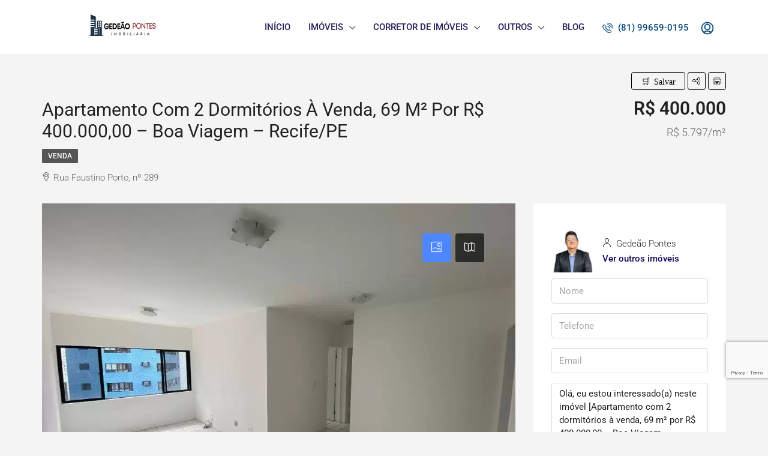

--- FILE ---
content_type: text/html; charset=UTF-8
request_url: https://gedeaoimoveis.com.br/imovel/apartamento-com-2-dormitorios-a-venda-69-m%C2%B2-por-r-400-00000-boa-viagem-recife-pe-2/
body_size: 35809
content:
<!doctype html>
<html dir="ltr" lang="pt-BR" prefix="og: https://ogp.me/ns#">
<head>
	<meta charset="UTF-8" />
	<meta name="viewport" content="width=device-width, initial-scale=1.0" />
	<link rel="profile" href="https://gmpg.org/xfn/11" />
    <meta name="format-detection" content="telephone=no">
	<title>Apartamento com 2 dormitórios à venda, 69 m² por R$ 400.000,00 – Boa Viagem – Recife/PE • Gedeão Imóveis | Imobiliária em Recife | Alto padrão</title>

		<!-- All in One SEO 4.9.3 - aioseo.com -->
	<meta name="description" content="Edifício com 18 pavimentos, 6 apartamentos por andar, o Ametista disponibiliza para seus clientes uma área comum com piscina, salão de festas, restaurante e ainda serviço de manutenção e camareira já inclusos na taxa condominial. São apartamentos de 65m² com sala, 2 quartos, 2 banheiros, cozinha e área de serviço, tudo isso a 5 minutos" />
	<meta name="robots" content="max-image-preview:large" />
	<link rel="canonical" href="https://gedeaoimoveis.com.br/imovel/apartamento-com-2-dormitorios-a-venda-69-m%c2%b2-por-r-400-00000-boa-viagem-recife-pe-2/" />
	<meta name="generator" content="All in One SEO (AIOSEO) 4.9.3" />
		<meta property="og:locale" content="pt_BR" />
		<meta property="og:site_name" content="Gedeão Imóveis | Imobiliária em Recife | Alto padrão • A imobiliaria em Recife com excelente equipe para Venda, aluguel e Administração de casas e apartamentos na região. Conheça nosso catalogo ou cadastre seu imóvel." />
		<meta property="og:type" content="article" />
		<meta property="og:title" content="Apartamento com 2 dormitórios à venda, 69 m² por R$ 400.000,00 – Boa Viagem – Recife/PE • Gedeão Imóveis | Imobiliária em Recife | Alto padrão" />
		<meta property="og:description" content="Edifício com 18 pavimentos, 6 apartamentos por andar, o Ametista disponibiliza para seus clientes uma área comum com piscina, salão de festas, restaurante e ainda serviço de manutenção e camareira já inclusos na taxa condominial. São apartamentos de 65m² com sala, 2 quartos, 2 banheiros, cozinha e área de serviço, tudo isso a 5 minutos" />
		<meta property="og:url" content="https://gedeaoimoveis.com.br/imovel/apartamento-com-2-dormitorios-a-venda-69-m%c2%b2-por-r-400-00000-boa-viagem-recife-pe-2/" />
		<meta property="article:published_time" content="2022-11-01T03:04:52+00:00" />
		<meta property="article:modified_time" content="2026-01-28T00:00:13+00:00" />
		<meta name="twitter:card" content="summary" />
		<meta name="twitter:title" content="Apartamento com 2 dormitórios à venda, 69 m² por R$ 400.000,00 – Boa Viagem – Recife/PE • Gedeão Imóveis | Imobiliária em Recife | Alto padrão" />
		<meta name="twitter:description" content="Edifício com 18 pavimentos, 6 apartamentos por andar, o Ametista disponibiliza para seus clientes uma área comum com piscina, salão de festas, restaurante e ainda serviço de manutenção e camareira já inclusos na taxa condominial. São apartamentos de 65m² com sala, 2 quartos, 2 banheiros, cozinha e área de serviço, tudo isso a 5 minutos" />
		<script type="application/ld+json" class="aioseo-schema">
			{"@context":"https:\/\/schema.org","@graph":[{"@type":"BreadcrumbList","@id":"https:\/\/gedeaoimoveis.com.br\/imovel\/apartamento-com-2-dormitorios-a-venda-69-m%c2%b2-por-r-400-00000-boa-viagem-recife-pe-2\/#breadcrumblist","itemListElement":[{"@type":"ListItem","@id":"https:\/\/gedeaoimoveis.com.br#listItem","position":1,"name":"Home","item":"https:\/\/gedeaoimoveis.com.br","nextItem":{"@type":"ListItem","@id":"https:\/\/gedeaoimoveis.com.br\/imovel\/#listItem","name":"Im\u00f3veis"}},{"@type":"ListItem","@id":"https:\/\/gedeaoimoveis.com.br\/imovel\/#listItem","position":2,"name":"Im\u00f3veis","item":"https:\/\/gedeaoimoveis.com.br\/imovel\/","nextItem":{"@type":"ListItem","@id":"https:\/\/gedeaoimoveis.com.br\/tipo-imovel\/residencial\/#listItem","name":"- Residencial"},"previousItem":{"@type":"ListItem","@id":"https:\/\/gedeaoimoveis.com.br#listItem","name":"Home"}},{"@type":"ListItem","@id":"https:\/\/gedeaoimoveis.com.br\/tipo-imovel\/residencial\/#listItem","position":3,"name":"- Residencial","item":"https:\/\/gedeaoimoveis.com.br\/tipo-imovel\/residencial\/","nextItem":{"@type":"ListItem","@id":"https:\/\/gedeaoimoveis.com.br\/tipo-imovel\/apartamento\/#listItem","name":"Apartamento"},"previousItem":{"@type":"ListItem","@id":"https:\/\/gedeaoimoveis.com.br\/imovel\/#listItem","name":"Im\u00f3veis"}},{"@type":"ListItem","@id":"https:\/\/gedeaoimoveis.com.br\/tipo-imovel\/apartamento\/#listItem","position":4,"name":"Apartamento","item":"https:\/\/gedeaoimoveis.com.br\/tipo-imovel\/apartamento\/","nextItem":{"@type":"ListItem","@id":"https:\/\/gedeaoimoveis.com.br\/imovel\/apartamento-com-2-dormitorios-a-venda-69-m%c2%b2-por-r-400-00000-boa-viagem-recife-pe-2\/#listItem","name":"Apartamento com 2 dormit\u00f3rios \u00e0 venda, 69 m\u00b2 por R$ 400.000,00 &#8211; Boa Viagem &#8211; Recife\/PE"},"previousItem":{"@type":"ListItem","@id":"https:\/\/gedeaoimoveis.com.br\/tipo-imovel\/residencial\/#listItem","name":"- Residencial"}},{"@type":"ListItem","@id":"https:\/\/gedeaoimoveis.com.br\/imovel\/apartamento-com-2-dormitorios-a-venda-69-m%c2%b2-por-r-400-00000-boa-viagem-recife-pe-2\/#listItem","position":5,"name":"Apartamento com 2 dormit\u00f3rios \u00e0 venda, 69 m\u00b2 por R$ 400.000,00 &#8211; Boa Viagem &#8211; Recife\/PE","previousItem":{"@type":"ListItem","@id":"https:\/\/gedeaoimoveis.com.br\/tipo-imovel\/apartamento\/#listItem","name":"Apartamento"}}]},{"@type":"Organization","@id":"https:\/\/gedeaoimoveis.com.br\/#organization","name":"Gedeao Pontes Im\u00f3veis","description":"A imobiliaria em Recife com excelente equipe para Venda, aluguel e Administra\u00e7\u00e3o de casas e apartamentos na regi\u00e3o. Conhe\u00e7a nosso catalogo ou cadastre seu im\u00f3vel.","url":"https:\/\/gedeaoimoveis.com.br\/"},{"@type":"Person","@id":"https:\/\/gedeaoimoveis.com.br\/author\/#author","url":"https:\/\/gedeaoimoveis.com.br\/author\/"},{"@type":"WebPage","@id":"https:\/\/gedeaoimoveis.com.br\/imovel\/apartamento-com-2-dormitorios-a-venda-69-m%c2%b2-por-r-400-00000-boa-viagem-recife-pe-2\/#webpage","url":"https:\/\/gedeaoimoveis.com.br\/imovel\/apartamento-com-2-dormitorios-a-venda-69-m%c2%b2-por-r-400-00000-boa-viagem-recife-pe-2\/","name":"Apartamento com 2 dormit\u00f3rios \u00e0 venda, 69 m\u00b2 por R$ 400.000,00 \u2013 Boa Viagem \u2013 Recife\/PE \u2022 Gede\u00e3o Im\u00f3veis | Imobili\u00e1ria em Recife | Alto padr\u00e3o","description":"Edif\u00edcio com 18 pavimentos, 6 apartamentos por andar, o Ametista disponibiliza para seus clientes uma \u00e1rea comum com piscina, sal\u00e3o de festas, restaurante e ainda servi\u00e7o de manuten\u00e7\u00e3o e camareira j\u00e1 inclusos na taxa condominial. S\u00e3o apartamentos de 65m\u00b2 com sala, 2 quartos, 2 banheiros, cozinha e \u00e1rea de servi\u00e7o, tudo isso a 5 minutos","inLanguage":"pt-BR","isPartOf":{"@id":"https:\/\/gedeaoimoveis.com.br\/#website"},"breadcrumb":{"@id":"https:\/\/gedeaoimoveis.com.br\/imovel\/apartamento-com-2-dormitorios-a-venda-69-m%c2%b2-por-r-400-00000-boa-viagem-recife-pe-2\/#breadcrumblist"},"author":{"@id":"https:\/\/gedeaoimoveis.com.br\/author\/#author"},"creator":{"@id":"https:\/\/gedeaoimoveis.com.br\/author\/#author"},"image":{"@type":"ImageObject","url":"https:\/\/gedeaoimoveis.com.br\/wp-content\/uploads\/2022\/10\/apartamento-com-2-dormitorios-a-venda-69-m-por-r-400-000-00-boa-viagem-recife-pe1666194788166zadqz.jpg","@id":"https:\/\/gedeaoimoveis.com.br\/imovel\/apartamento-com-2-dormitorios-a-venda-69-m%c2%b2-por-r-400-00000-boa-viagem-recife-pe-2\/#mainImage","width":1024,"height":768},"primaryImageOfPage":{"@id":"https:\/\/gedeaoimoveis.com.br\/imovel\/apartamento-com-2-dormitorios-a-venda-69-m%c2%b2-por-r-400-00000-boa-viagem-recife-pe-2\/#mainImage"},"datePublished":"2022-11-01T00:04:52-03:00","dateModified":"2026-01-27T21:00:13-03:00"},{"@type":"WebSite","@id":"https:\/\/gedeaoimoveis.com.br\/#website","url":"https:\/\/gedeaoimoveis.com.br\/","name":"Gede\u00e3o Im\u00f3veis | Imobili\u00e1ria em Recife | Alto padr\u00e3o","description":"A imobiliaria em Recife com excelente equipe para Venda, aluguel e Administra\u00e7\u00e3o de casas e apartamentos na regi\u00e3o. Conhe\u00e7a nosso catalogo ou cadastre seu im\u00f3vel.","inLanguage":"pt-BR","publisher":{"@id":"https:\/\/gedeaoimoveis.com.br\/#organization"}}]}
		</script>
		<!-- All in One SEO -->

<!-- Etiqueta do Google (gtag.js) Modo de consentimento dataLayer adicionado pelo Site Kit -->
<script type="text/javascript" id="google_gtagjs-js-consent-mode-data-layer">
/* <![CDATA[ */
window.dataLayer = window.dataLayer || [];function gtag(){dataLayer.push(arguments);}
gtag('consent', 'default', {"ad_personalization":"denied","ad_storage":"denied","ad_user_data":"denied","analytics_storage":"denied","functionality_storage":"denied","security_storage":"denied","personalization_storage":"denied","region":["AT","BE","BG","CH","CY","CZ","DE","DK","EE","ES","FI","FR","GB","GR","HR","HU","IE","IS","IT","LI","LT","LU","LV","MT","NL","NO","PL","PT","RO","SE","SI","SK"],"wait_for_update":500});
window._googlesitekitConsentCategoryMap = {"statistics":["analytics_storage"],"marketing":["ad_storage","ad_user_data","ad_personalization"],"functional":["functionality_storage","security_storage"],"preferences":["personalization_storage"]};
window._googlesitekitConsents = {"ad_personalization":"denied","ad_storage":"denied","ad_user_data":"denied","analytics_storage":"denied","functionality_storage":"denied","security_storage":"denied","personalization_storage":"denied","region":["AT","BE","BG","CH","CY","CZ","DE","DK","EE","ES","FI","FR","GB","GR","HR","HU","IE","IS","IT","LI","LT","LU","LV","MT","NL","NO","PL","PT","RO","SE","SI","SK"],"wait_for_update":500};
/* ]]> */
</script>
<!-- Fim da etiqueta do Google (gtag.js) Modo de consentimento dataLayer adicionado pelo Site Kit -->
<link rel='dns-prefetch' href='//unpkg.com' />
<link rel='dns-prefetch' href='//www.googletagmanager.com' />
<link rel='dns-prefetch' href='//fonts.googleapis.com' />
<link rel='preconnect' href='https://fonts.gstatic.com' crossorigin />
<link rel="alternate" type="application/rss+xml" title="Feed para Gedeão Imóveis | Imobiliária em Recife | Alto padrão &raquo;" href="https://gedeaoimoveis.com.br/feed/" />
<link rel="alternate" type="application/rss+xml" title="Feed de comentários para Gedeão Imóveis | Imobiliária em Recife | Alto padrão &raquo;" href="https://gedeaoimoveis.com.br/comments/feed/" />
<meta property="og:title" content="Apartamento com 2 dormitórios à venda, 69 m² por R$ 400.000,00 &#8211; Boa Viagem &#8211; Recife/PE"/><meta property="og:description" content="Edifício com 18 pavimentos, 6 apartamentos por andar, o Ametista disponibiliza para seus clientes uma área comum com piscina, salão de festas, restaurante e " /><meta property="og:type" content="article"/><meta property="og:url" content="https://gedeaoimoveis.com.br/imovel/apartamento-com-2-dormitorios-a-venda-69-m%c2%b2-por-r-400-00000-boa-viagem-recife-pe-2/"/><meta property="og:site_name" content="Gedeão Imóveis | Imobiliária em Recife | Alto padrão"/><meta property="og:image" content="https://gedeaoimoveis.com.br/wp-content/uploads/2022/10/apartamento-com-2-dormitorios-a-venda-69-m-por-r-400-000-00-boa-viagem-recife-pe1666194788166zadqz.jpg"/><script type="text/javascript">
/* <![CDATA[ */
window._wpemojiSettings = {"baseUrl":"https:\/\/s.w.org\/images\/core\/emoji\/15.0.3\/72x72\/","ext":".png","svgUrl":"https:\/\/s.w.org\/images\/core\/emoji\/15.0.3\/svg\/","svgExt":".svg","source":{"concatemoji":"https:\/\/gedeaoimoveis.com.br\/wp-includes\/js\/wp-emoji-release.min.js?ver=6.6.1"}};
/*! This file is auto-generated */
!function(i,n){var o,s,e;function c(e){try{var t={supportTests:e,timestamp:(new Date).valueOf()};sessionStorage.setItem(o,JSON.stringify(t))}catch(e){}}function p(e,t,n){e.clearRect(0,0,e.canvas.width,e.canvas.height),e.fillText(t,0,0);var t=new Uint32Array(e.getImageData(0,0,e.canvas.width,e.canvas.height).data),r=(e.clearRect(0,0,e.canvas.width,e.canvas.height),e.fillText(n,0,0),new Uint32Array(e.getImageData(0,0,e.canvas.width,e.canvas.height).data));return t.every(function(e,t){return e===r[t]})}function u(e,t,n){switch(t){case"flag":return n(e,"\ud83c\udff3\ufe0f\u200d\u26a7\ufe0f","\ud83c\udff3\ufe0f\u200b\u26a7\ufe0f")?!1:!n(e,"\ud83c\uddfa\ud83c\uddf3","\ud83c\uddfa\u200b\ud83c\uddf3")&&!n(e,"\ud83c\udff4\udb40\udc67\udb40\udc62\udb40\udc65\udb40\udc6e\udb40\udc67\udb40\udc7f","\ud83c\udff4\u200b\udb40\udc67\u200b\udb40\udc62\u200b\udb40\udc65\u200b\udb40\udc6e\u200b\udb40\udc67\u200b\udb40\udc7f");case"emoji":return!n(e,"\ud83d\udc26\u200d\u2b1b","\ud83d\udc26\u200b\u2b1b")}return!1}function f(e,t,n){var r="undefined"!=typeof WorkerGlobalScope&&self instanceof WorkerGlobalScope?new OffscreenCanvas(300,150):i.createElement("canvas"),a=r.getContext("2d",{willReadFrequently:!0}),o=(a.textBaseline="top",a.font="600 32px Arial",{});return e.forEach(function(e){o[e]=t(a,e,n)}),o}function t(e){var t=i.createElement("script");t.src=e,t.defer=!0,i.head.appendChild(t)}"undefined"!=typeof Promise&&(o="wpEmojiSettingsSupports",s=["flag","emoji"],n.supports={everything:!0,everythingExceptFlag:!0},e=new Promise(function(e){i.addEventListener("DOMContentLoaded",e,{once:!0})}),new Promise(function(t){var n=function(){try{var e=JSON.parse(sessionStorage.getItem(o));if("object"==typeof e&&"number"==typeof e.timestamp&&(new Date).valueOf()<e.timestamp+604800&&"object"==typeof e.supportTests)return e.supportTests}catch(e){}return null}();if(!n){if("undefined"!=typeof Worker&&"undefined"!=typeof OffscreenCanvas&&"undefined"!=typeof URL&&URL.createObjectURL&&"undefined"!=typeof Blob)try{var e="postMessage("+f.toString()+"("+[JSON.stringify(s),u.toString(),p.toString()].join(",")+"));",r=new Blob([e],{type:"text/javascript"}),a=new Worker(URL.createObjectURL(r),{name:"wpTestEmojiSupports"});return void(a.onmessage=function(e){c(n=e.data),a.terminate(),t(n)})}catch(e){}c(n=f(s,u,p))}t(n)}).then(function(e){for(var t in e)n.supports[t]=e[t],n.supports.everything=n.supports.everything&&n.supports[t],"flag"!==t&&(n.supports.everythingExceptFlag=n.supports.everythingExceptFlag&&n.supports[t]);n.supports.everythingExceptFlag=n.supports.everythingExceptFlag&&!n.supports.flag,n.DOMReady=!1,n.readyCallback=function(){n.DOMReady=!0}}).then(function(){return e}).then(function(){var e;n.supports.everything||(n.readyCallback(),(e=n.source||{}).concatemoji?t(e.concatemoji):e.wpemoji&&e.twemoji&&(t(e.twemoji),t(e.wpemoji)))}))}((window,document),window._wpemojiSettings);
/* ]]> */
</script>

<link data-optimized="1" rel='stylesheet' id='font-awesome-5-all-css' href='https://gedeaoimoveis.com.br/wp-content/litespeed/css/152f6939da8f6db0dfd9bf429bba9e95.css?ver=e1431' type='text/css' media='all' />
<link data-optimized="1" rel='stylesheet' id='font-awesome-4-shim-css' href='https://gedeaoimoveis.com.br/wp-content/litespeed/css/3637cbd5664a7adda8725f920af9fe28.css?ver=c2c00' type='text/css' media='all' />
<style id='wp-emoji-styles-inline-css' type='text/css'>img.wp-smiley,img.emoji{display:inline!important;border:none!important;box-shadow:none!important;height:1em!important;width:1em!important;margin:0 0.07em!important;vertical-align:-0.1em!important;background:none!important;padding:0!important}</style>
<link data-optimized="1" rel='stylesheet' id='wp-block-library-css' href='https://gedeaoimoveis.com.br/wp-content/litespeed/css/8273107ca291e01e2b20a0786033b4e1.css?ver=a2089' type='text/css' media='all' />
<link data-optimized="1" rel='stylesheet' id='aioseo/css/src/vue/standalone/blocks/table-of-contents/global.scss-css' href='https://gedeaoimoveis.com.br/wp-content/litespeed/css/92be7b498585c1d0ac35552ff95d47ab.css?ver=371a9' type='text/css' media='all' />
<style id='joinchat-button-style-inline-css' type='text/css'>.wp-block-joinchat-button{border:none!important;text-align:center}.wp-block-joinchat-button figure{display:table;margin:0 auto;padding:0}.wp-block-joinchat-button figcaption{font:normal normal 400 .6em/2em var(--wp--preset--font-family--system-font,sans-serif);margin:0;padding:0}.wp-block-joinchat-button .joinchat-button__qr{background-color:#fff;border:6px solid #25d366;border-radius:30px;box-sizing:content-box;display:block;height:200px;margin:auto;overflow:hidden;padding:10px;width:200px}.wp-block-joinchat-button .joinchat-button__qr canvas,.wp-block-joinchat-button .joinchat-button__qr img{display:block;margin:auto}.wp-block-joinchat-button .joinchat-button__link{align-items:center;background-color:#25d366;border:6px solid #25d366;border-radius:30px;display:inline-flex;flex-flow:row nowrap;justify-content:center;line-height:1.25em;margin:0 auto;text-decoration:none}.wp-block-joinchat-button .joinchat-button__link:before{background:#fff0 var(--joinchat-ico) no-repeat center;background-size:100%;content:"";display:block;height:1.5em;margin:-.75em .75em -.75em 0;width:1.5em}.wp-block-joinchat-button figure+.joinchat-button__link{margin-top:10px}@media (orientation:landscape)and (min-height:481px),(orientation:portrait)and (min-width:481px){.wp-block-joinchat-button.joinchat-button--qr-only figure+.joinchat-button__link{display:none}}@media (max-width:480px),(orientation:landscape)and (max-height:480px){.wp-block-joinchat-button figure{display:none}}</style>
<style id='classic-theme-styles-inline-css' type='text/css'>
/*! This file is auto-generated */
.wp-block-button__link{color:#fff;background-color:#32373c;border-radius:9999px;box-shadow:none;text-decoration:none;padding:calc(.667em + 2px) calc(1.333em + 2px);font-size:1.125em}.wp-block-file__button{background:#32373c;color:#fff;text-decoration:none}</style>
<style id='global-styles-inline-css' type='text/css'>:root{--wp--preset--aspect-ratio--square:1;--wp--preset--aspect-ratio--4-3:4/3;--wp--preset--aspect-ratio--3-4:3/4;--wp--preset--aspect-ratio--3-2:3/2;--wp--preset--aspect-ratio--2-3:2/3;--wp--preset--aspect-ratio--16-9:16/9;--wp--preset--aspect-ratio--9-16:9/16;--wp--preset--color--black:#000000;--wp--preset--color--cyan-bluish-gray:#abb8c3;--wp--preset--color--white:#ffffff;--wp--preset--color--pale-pink:#f78da7;--wp--preset--color--vivid-red:#cf2e2e;--wp--preset--color--luminous-vivid-orange:#ff6900;--wp--preset--color--luminous-vivid-amber:#fcb900;--wp--preset--color--light-green-cyan:#7bdcb5;--wp--preset--color--vivid-green-cyan:#00d084;--wp--preset--color--pale-cyan-blue:#8ed1fc;--wp--preset--color--vivid-cyan-blue:#0693e3;--wp--preset--color--vivid-purple:#9b51e0;--wp--preset--gradient--vivid-cyan-blue-to-vivid-purple:linear-gradient(135deg,rgba(6,147,227,1) 0%,rgb(155,81,224) 100%);--wp--preset--gradient--light-green-cyan-to-vivid-green-cyan:linear-gradient(135deg,rgb(122,220,180) 0%,rgb(0,208,130) 100%);--wp--preset--gradient--luminous-vivid-amber-to-luminous-vivid-orange:linear-gradient(135deg,rgba(252,185,0,1) 0%,rgba(255,105,0,1) 100%);--wp--preset--gradient--luminous-vivid-orange-to-vivid-red:linear-gradient(135deg,rgba(255,105,0,1) 0%,rgb(207,46,46) 100%);--wp--preset--gradient--very-light-gray-to-cyan-bluish-gray:linear-gradient(135deg,rgb(238,238,238) 0%,rgb(169,184,195) 100%);--wp--preset--gradient--cool-to-warm-spectrum:linear-gradient(135deg,rgb(74,234,220) 0%,rgb(151,120,209) 20%,rgb(207,42,186) 40%,rgb(238,44,130) 60%,rgb(251,105,98) 80%,rgb(254,248,76) 100%);--wp--preset--gradient--blush-light-purple:linear-gradient(135deg,rgb(255,206,236) 0%,rgb(152,150,240) 100%);--wp--preset--gradient--blush-bordeaux:linear-gradient(135deg,rgb(254,205,165) 0%,rgb(254,45,45) 50%,rgb(107,0,62) 100%);--wp--preset--gradient--luminous-dusk:linear-gradient(135deg,rgb(255,203,112) 0%,rgb(199,81,192) 50%,rgb(65,88,208) 100%);--wp--preset--gradient--pale-ocean:linear-gradient(135deg,rgb(255,245,203) 0%,rgb(182,227,212) 50%,rgb(51,167,181) 100%);--wp--preset--gradient--electric-grass:linear-gradient(135deg,rgb(202,248,128) 0%,rgb(113,206,126) 100%);--wp--preset--gradient--midnight:linear-gradient(135deg,rgb(2,3,129) 0%,rgb(40,116,252) 100%);--wp--preset--font-size--small:13px;--wp--preset--font-size--medium:20px;--wp--preset--font-size--large:36px;--wp--preset--font-size--x-large:42px;--wp--preset--spacing--20:0.44rem;--wp--preset--spacing--30:0.67rem;--wp--preset--spacing--40:1rem;--wp--preset--spacing--50:1.5rem;--wp--preset--spacing--60:2.25rem;--wp--preset--spacing--70:3.38rem;--wp--preset--spacing--80:5.06rem;--wp--preset--shadow--natural:6px 6px 9px rgba(0, 0, 0, 0.2);--wp--preset--shadow--deep:12px 12px 50px rgba(0, 0, 0, 0.4);--wp--preset--shadow--sharp:6px 6px 0px rgba(0, 0, 0, 0.2);--wp--preset--shadow--outlined:6px 6px 0px -3px rgba(255, 255, 255, 1), 6px 6px rgba(0, 0, 0, 1);--wp--preset--shadow--crisp:6px 6px 0px rgba(0, 0, 0, 1)}:where(.is-layout-flex){gap:.5em}:where(.is-layout-grid){gap:.5em}body .is-layout-flex{display:flex}.is-layout-flex{flex-wrap:wrap;align-items:center}.is-layout-flex>:is(*,div){margin:0}body .is-layout-grid{display:grid}.is-layout-grid>:is(*,div){margin:0}:where(.wp-block-columns.is-layout-flex){gap:2em}:where(.wp-block-columns.is-layout-grid){gap:2em}:where(.wp-block-post-template.is-layout-flex){gap:1.25em}:where(.wp-block-post-template.is-layout-grid){gap:1.25em}.has-black-color{color:var(--wp--preset--color--black)!important}.has-cyan-bluish-gray-color{color:var(--wp--preset--color--cyan-bluish-gray)!important}.has-white-color{color:var(--wp--preset--color--white)!important}.has-pale-pink-color{color:var(--wp--preset--color--pale-pink)!important}.has-vivid-red-color{color:var(--wp--preset--color--vivid-red)!important}.has-luminous-vivid-orange-color{color:var(--wp--preset--color--luminous-vivid-orange)!important}.has-luminous-vivid-amber-color{color:var(--wp--preset--color--luminous-vivid-amber)!important}.has-light-green-cyan-color{color:var(--wp--preset--color--light-green-cyan)!important}.has-vivid-green-cyan-color{color:var(--wp--preset--color--vivid-green-cyan)!important}.has-pale-cyan-blue-color{color:var(--wp--preset--color--pale-cyan-blue)!important}.has-vivid-cyan-blue-color{color:var(--wp--preset--color--vivid-cyan-blue)!important}.has-vivid-purple-color{color:var(--wp--preset--color--vivid-purple)!important}.has-black-background-color{background-color:var(--wp--preset--color--black)!important}.has-cyan-bluish-gray-background-color{background-color:var(--wp--preset--color--cyan-bluish-gray)!important}.has-white-background-color{background-color:var(--wp--preset--color--white)!important}.has-pale-pink-background-color{background-color:var(--wp--preset--color--pale-pink)!important}.has-vivid-red-background-color{background-color:var(--wp--preset--color--vivid-red)!important}.has-luminous-vivid-orange-background-color{background-color:var(--wp--preset--color--luminous-vivid-orange)!important}.has-luminous-vivid-amber-background-color{background-color:var(--wp--preset--color--luminous-vivid-amber)!important}.has-light-green-cyan-background-color{background-color:var(--wp--preset--color--light-green-cyan)!important}.has-vivid-green-cyan-background-color{background-color:var(--wp--preset--color--vivid-green-cyan)!important}.has-pale-cyan-blue-background-color{background-color:var(--wp--preset--color--pale-cyan-blue)!important}.has-vivid-cyan-blue-background-color{background-color:var(--wp--preset--color--vivid-cyan-blue)!important}.has-vivid-purple-background-color{background-color:var(--wp--preset--color--vivid-purple)!important}.has-black-border-color{border-color:var(--wp--preset--color--black)!important}.has-cyan-bluish-gray-border-color{border-color:var(--wp--preset--color--cyan-bluish-gray)!important}.has-white-border-color{border-color:var(--wp--preset--color--white)!important}.has-pale-pink-border-color{border-color:var(--wp--preset--color--pale-pink)!important}.has-vivid-red-border-color{border-color:var(--wp--preset--color--vivid-red)!important}.has-luminous-vivid-orange-border-color{border-color:var(--wp--preset--color--luminous-vivid-orange)!important}.has-luminous-vivid-amber-border-color{border-color:var(--wp--preset--color--luminous-vivid-amber)!important}.has-light-green-cyan-border-color{border-color:var(--wp--preset--color--light-green-cyan)!important}.has-vivid-green-cyan-border-color{border-color:var(--wp--preset--color--vivid-green-cyan)!important}.has-pale-cyan-blue-border-color{border-color:var(--wp--preset--color--pale-cyan-blue)!important}.has-vivid-cyan-blue-border-color{border-color:var(--wp--preset--color--vivid-cyan-blue)!important}.has-vivid-purple-border-color{border-color:var(--wp--preset--color--vivid-purple)!important}.has-vivid-cyan-blue-to-vivid-purple-gradient-background{background:var(--wp--preset--gradient--vivid-cyan-blue-to-vivid-purple)!important}.has-light-green-cyan-to-vivid-green-cyan-gradient-background{background:var(--wp--preset--gradient--light-green-cyan-to-vivid-green-cyan)!important}.has-luminous-vivid-amber-to-luminous-vivid-orange-gradient-background{background:var(--wp--preset--gradient--luminous-vivid-amber-to-luminous-vivid-orange)!important}.has-luminous-vivid-orange-to-vivid-red-gradient-background{background:var(--wp--preset--gradient--luminous-vivid-orange-to-vivid-red)!important}.has-very-light-gray-to-cyan-bluish-gray-gradient-background{background:var(--wp--preset--gradient--very-light-gray-to-cyan-bluish-gray)!important}.has-cool-to-warm-spectrum-gradient-background{background:var(--wp--preset--gradient--cool-to-warm-spectrum)!important}.has-blush-light-purple-gradient-background{background:var(--wp--preset--gradient--blush-light-purple)!important}.has-blush-bordeaux-gradient-background{background:var(--wp--preset--gradient--blush-bordeaux)!important}.has-luminous-dusk-gradient-background{background:var(--wp--preset--gradient--luminous-dusk)!important}.has-pale-ocean-gradient-background{background:var(--wp--preset--gradient--pale-ocean)!important}.has-electric-grass-gradient-background{background:var(--wp--preset--gradient--electric-grass)!important}.has-midnight-gradient-background{background:var(--wp--preset--gradient--midnight)!important}.has-small-font-size{font-size:var(--wp--preset--font-size--small)!important}.has-medium-font-size{font-size:var(--wp--preset--font-size--medium)!important}.has-large-font-size{font-size:var(--wp--preset--font-size--large)!important}.has-x-large-font-size{font-size:var(--wp--preset--font-size--x-large)!important}:where(.wp-block-post-template.is-layout-flex){gap:1.25em}:where(.wp-block-post-template.is-layout-grid){gap:1.25em}:where(.wp-block-columns.is-layout-flex){gap:2em}:where(.wp-block-columns.is-layout-grid){gap:2em}:root :where(.wp-block-pullquote){font-size:1.5em;line-height:1.6}</style>
<link data-optimized="1" rel='stylesheet' id='cute-alert-css' href='https://gedeaoimoveis.com.br/wp-content/litespeed/css/c99feea0454ebd71b3cfa5abc88b049b.css?ver=1fcdc' type='text/css' media='all' />
<link data-optimized="1" rel='stylesheet' id='text-editor-style-css' href='https://gedeaoimoveis.com.br/wp-content/litespeed/css/aa85f826b1336d516693cabfdba7a76e.css?ver=be9a6' type='text/css' media='all' />
<link data-optimized="1" rel='stylesheet' id='bootstrap-css' href='https://gedeaoimoveis.com.br/wp-content/litespeed/css/eeaa25aae19769566d69e5952e552598.css?ver=8be41' type='text/css' media='all' />
<link data-optimized="1" rel='stylesheet' id='bootstrap-select-css' href='https://gedeaoimoveis.com.br/wp-content/litespeed/css/c8491b0f8891493005cdeac365bcbb13.css?ver=094dd' type='text/css' media='all' />
<link data-optimized="1" rel='stylesheet' id='houzez-icons-css' href='https://gedeaoimoveis.com.br/wp-content/litespeed/css/474f95d489b5a6c90449e0452d63005e.css?ver=afaf2' type='text/css' media='all' />
<link data-optimized="1" rel='stylesheet' id='lightslider-css' href='https://gedeaoimoveis.com.br/wp-content/litespeed/css/5500e7520e24c1a509548f7ba6522683.css?ver=5d56e' type='text/css' media='all' />
<link data-optimized="1" rel='stylesheet' id='slick-min-css' href='https://gedeaoimoveis.com.br/wp-content/litespeed/css/629a5d74fcfb35cb00d929a60462f85e.css?ver=91fa2' type='text/css' media='all' />
<link data-optimized="1" rel='stylesheet' id='slick-theme-min-css' href='https://gedeaoimoveis.com.br/wp-content/litespeed/css/3d720b88be29e3ec9aed9148d934080b.css?ver=99c98' type='text/css' media='all' />
<link data-optimized="1" rel='stylesheet' id='jquery-ui-css' href='https://gedeaoimoveis.com.br/wp-content/litespeed/css/f3cc8232c5a8779ddefb437efeea59b9.css?ver=2a396' type='text/css' media='all' />
<link data-optimized="1" rel='stylesheet' id='radio-checkbox-css' href='https://gedeaoimoveis.com.br/wp-content/litespeed/css/21da34a90734d5ed9d70e98c6c75bab3.css?ver=9566b' type='text/css' media='all' />
<link data-optimized="1" rel='stylesheet' id='bootstrap-datepicker-css' href='https://gedeaoimoveis.com.br/wp-content/litespeed/css/0efb4e0eac9dfc32d7f274f85a66adeb.css?ver=814fa' type='text/css' media='all' />
<link data-optimized="1" rel='stylesheet' id='houzez-main-css' href='https://gedeaoimoveis.com.br/wp-content/litespeed/css/0a897e86255b7eda53163fe4a394c755.css?ver=9e95f' type='text/css' media='all' />
<link data-optimized="1" rel='stylesheet' id='houzez-styling-options-css' href='https://gedeaoimoveis.com.br/wp-content/litespeed/css/117eacf53eb7fdf46017f747e25b6852.css?ver=28b17' type='text/css' media='all' />
<link data-optimized="1" rel='stylesheet' id='houzez-style-css' href='https://gedeaoimoveis.com.br/wp-content/litespeed/css/4612d2ea8427b2c050af73bfb69d91d4.css?ver=8d71e' type='text/css' media='all' />
<style id='houzez-style-inline-css' type='text/css'>body{font-family:Roboto;font-size:15px;font-weight:300;line-height:25px;text-align:left;text-transform:none}.main-nav,.dropdown-menu,.login-register,.btn.btn-create-listing,.logged-in-nav,.btn-phone-number{font-family:Roboto;font-size:12px;font-weight:500;text-align:left;text-transform:uppercase}.btn,.form-control,.bootstrap-select .text,.sort-by-title,.woocommerce ul.products li.product .button{font-family:Roboto;font-size:15px}h1,h2,h3,h4,h5,h6,.item-title{font-family:Roboto;font-weight:400;text-transform:capitalize}.post-content-wrap h1,.post-content-wrap h2,.post-content-wrap h3,.post-content-wrap h4,.post-content-wrap h5,.post-content-wrap h6{font-weight:400;text-transform:capitalize;text-align:inherit}.top-bar-wrap{font-family:Roboto;font-size:15px;font-weight:300;line-height:25px;text-align:left;text-transform:none}.footer-wrap{font-family:Roboto;font-size:14px;font-weight:300;line-height:25px;text-align:left;text-transform:none}.header-v1 .header-inner-wrap,.header-v1 .navbar-logged-in-wrap{line-height:60px;height:60px}.header-v2 .header-top .navbar{height:110px}.header-v2 .header-bottom .header-inner-wrap,.header-v2 .header-bottom .navbar-logged-in-wrap{line-height:54px;height:54px}.header-v3 .header-top .header-inner-wrap,.header-v3 .header-top .header-contact-wrap{height:80px;line-height:80px}.header-v3 .header-bottom .header-inner-wrap,.header-v3 .header-bottom .navbar-logged-in-wrap{line-height:54px;height:54px}.header-v4 .header-inner-wrap,.header-v4 .navbar-logged-in-wrap{line-height:90px;height:90px}.header-v5 .header-top .header-inner-wrap,.header-v5 .header-top .navbar-logged-in-wrap{line-height:110px;height:110px}.header-v5 .header-bottom .header-inner-wrap{line-height:54px;height:54px}.header-v6 .header-inner-wrap,.header-v6 .navbar-logged-in-wrap{height:60px;line-height:60px}@media (min-width:1200px){.header-v5 .header-top .container{max-width:1170px}}body,#main-wrap,.fw-property-documents-wrap h3 span,.fw-property-details-wrap h3 span{background-color:#f4f4f4}body,.form-control,.bootstrap-select .text,.item-title a,.listing-tabs .nav-tabs .nav-link,.item-wrap-v2 .item-amenities li span,.item-wrap-v2 .item-amenities li:before,.item-parallax-wrap .item-price-wrap,.list-view .item-body .item-price-wrap,.property-slider-item .item-price-wrap,.page-title-wrap .item-price-wrap,.agent-information .agent-phone span a,.property-overview-wrap ul li strong,.mobile-property-title .item-price-wrap .item-price,.fw-property-features-left li a,.lightbox-content-wrap .item-price-wrap,.blog-post-item-v1 .blog-post-title h3 a,.blog-post-content-widget h4 a,.property-item-widget .right-property-item-widget-wrap .item-price-wrap,.login-register-form .modal-header .login-register-tabs .nav-link.active,.agent-list-wrap .agent-list-content h2 a,.agent-list-wrap .agent-list-contact li a,.agent-contacts-wrap li a,.menu-edit-property li a,.statistic-referrals-list li a,.chart-nav .nav-pills .nav-link,.dashboard-table-properties td .property-payment-status,.dashboard-mobile-edit-menu-wrap .bootstrap-select>.dropdown-toggle.bs-placeholder,.payment-method-block .radio-tab .control-text,.post-title-wrap h2 a,.lead-nav-tab.nav-pills .nav-link,.deals-nav-tab.nav-pills .nav-link,.btn-light-grey-outlined:hover,button:not(.bs-placeholder) .filter-option-inner-inner,.fw-property-floor-plans-wrap .floor-plans-tabs a,.products>.product>.item-body>a,.woocommerce ul.products li.product .price,.woocommerce div.product p.price,.woocommerce div.product span.price,.woocommerce #reviews #comments ol.commentlist li .meta,.woocommerce-MyAccount-navigation ul li a,.activitiy-item-close-button a{color:#222}a,a:hover,a:active,a:focus,.primary-text,.btn-clear,.btn-apply,.btn-primary-outlined,.btn-primary-outlined:before,.item-title a:hover,.sort-by .bootstrap-select .bs-placeholder,.sort-by .bootstrap-select>.btn,.sort-by .bootstrap-select>.btn:active,.page-link,.page-link:hover,.accordion-title:before,.blog-post-content-widget h4 a:hover,.agent-list-wrap .agent-list-content h2 a:hover,.agent-list-wrap .agent-list-contact li a:hover,.agent-contacts-wrap li a:hover,.agent-nav-wrap .nav-pills .nav-link,.dashboard-side-menu-wrap .side-menu-dropdown a.active,.menu-edit-property li a.active,.menu-edit-property li a:hover,.dashboard-statistic-block h3 .fa,.statistic-referrals-list li a:hover,.chart-nav .nav-pills .nav-link.active,.board-message-icon-wrap.active,.post-title-wrap h2 a:hover,.listing-switch-view .switch-btn.active,.item-wrap-v6 .item-price-wrap,.listing-v6 .list-view .item-body .item-price-wrap,.woocommerce nav.woocommerce-pagination ul li a,.woocommerce nav.woocommerce-pagination ul li span,.woocommerce-MyAccount-navigation ul li a:hover,.property-schedule-tour-form-wrap .control input:checked~.control__indicator,.property-schedule-tour-form-wrap .control:hover,.property-walkscore-wrap-v2 .score-details .houzez-icon,.login-register .btn-icon-login-register+.dropdown-menu a,.activitiy-item-close-button a:hover{color:#160e5b}.agent-list-position a{color:#160e5b!important}.control input:checked~.control__indicator,.top-banner-wrap .nav-pills .nav-link,.btn-primary-outlined:hover,.page-item.active .page-link,.slick-prev:hover,.slick-prev:focus,.slick-next:hover,.slick-next:focus,.mobile-property-tools .nav-pills .nav-link.active,.login-register-form .modal-header,.agent-nav-wrap .nav-pills .nav-link.active,.board-message-icon-wrap .notification-circle,.primary-label,.fc-event,.fc-event-dot,.compare-table .table-hover>tbody>tr:hover,.post-tag,.datepicker table tr td.active.active,.datepicker table tr td.active.disabled,.datepicker table tr td.active.disabled.active,.datepicker table tr td.active.disabled.disabled,.datepicker table tr td.active.disabled:active,.datepicker table tr td.active.disabled:hover,.datepicker table tr td.active.disabled:hover.active,.datepicker table tr td.active.disabled:hover.disabled,.datepicker table tr td.active.disabled:hover:active,.datepicker table tr td.active.disabled:hover:hover,.datepicker table tr td.active.disabled:hover[disabled],.datepicker table tr td.active.disabled[disabled],.datepicker table tr td.active:active,.datepicker table tr td.active:hover,.datepicker table tr td.active:hover.active,.datepicker table tr td.active:hover.disabled,.datepicker table tr td.active:hover:active,.datepicker table tr td.active:hover:hover,.datepicker table tr td.active:hover[disabled],.datepicker table tr td.active[disabled],.ui-slider-horizontal .ui-slider-range,.btn-bubble{background-color:#160e5b}.control input:checked~.control__indicator,.btn-primary-outlined,.page-item.active .page-link,.mobile-property-tools .nav-pills .nav-link.active,.agent-nav-wrap .nav-pills .nav-link,.agent-nav-wrap .nav-pills .nav-link.active,.chart-nav .nav-pills .nav-link.active,.dashaboard-snake-nav .step-block.active,.fc-event,.fc-event-dot,.property-schedule-tour-form-wrap .control input:checked~.control__indicator{border-color:#160e5b}.slick-arrow:hover{background-color:rgb(77 134 255)}.slick-arrow{background-color:#160e5b}.property-banner .nav-pills .nav-link.active{background-color:rgb(77 134 255)!important}.property-navigation-wrap a.active{color:#160e5b;-webkit-box-shadow:inset 0 -3px #160e5b;box-shadow:inset 0 -3px #160e5b}.btn-primary,.fc-button-primary,.woocommerce nav.woocommerce-pagination ul li a:focus,.woocommerce nav.woocommerce-pagination ul li a:hover,.woocommerce nav.woocommerce-pagination ul li span.current{color:#fff;background-color:#160e5b;border-color:#160e5b}.btn-primary:focus,.btn-primary:focus:active,.fc-button-primary:focus,.fc-button-primary:focus:active{color:#fff;background-color:#160e5b;border-color:#160e5b}.btn-primary:hover,.fc-button-primary:hover{color:#fff;background-color:#4d86ff;border-color:#4d86ff}.btn-primary:active,.btn-primary:not(:disabled):not(:disabled):active,.fc-button-primary:active,.fc-button-primary:not(:disabled):not(:disabled):active{color:#fff;background-color:#4d86ff;border-color:#4d86ff}.btn-secondary,.woocommerce span.onsale,.woocommerce ul.products li.product .button,.woocommerce #respond input#submit.alt,.woocommerce a.button.alt,.woocommerce button.button.alt,.woocommerce input.button.alt,.woocommerce #review_form #respond .form-submit input,.woocommerce #respond input#submit,.woocommerce a.button,.woocommerce button.button,.woocommerce input.button{color:#fff;background-color:#1e2d3e;border-color:#1e2d3e}.woocommerce ul.products li.product .button:focus,.woocommerce ul.products li.product .button:active,.woocommerce #respond input#submit.alt:focus,.woocommerce a.button.alt:focus,.woocommerce button.button.alt:focus,.woocommerce input.button.alt:focus,.woocommerce #respond input#submit.alt:active,.woocommerce a.button.alt:active,.woocommerce button.button.alt:active,.woocommerce input.button.alt:active,.woocommerce #review_form #respond .form-submit input:focus,.woocommerce #review_form #respond .form-submit input:active,.woocommerce #respond input#submit:active,.woocommerce a.button:active,.woocommerce button.button:active,.woocommerce input.button:active,.woocommerce #respond input#submit:focus,.woocommerce a.button:focus,.woocommerce button.button:focus,.woocommerce input.button:focus{color:#fff;background-color:#1e2d3e;border-color:#1e2d3e}.btn-secondary:hover,.woocommerce ul.products li.product .button:hover,.woocommerce #respond input#submit.alt:hover,.woocommerce a.button.alt:hover,.woocommerce button.button.alt:hover,.woocommerce input.button.alt:hover,.woocommerce #review_form #respond .form-submit input:hover,.woocommerce #respond input#submit:hover,.woocommerce a.button:hover,.woocommerce button.button:hover,.woocommerce input.button:hover{color:#fff;background-color:#29235c;border-color:#29235c}.btn-secondary:active,.btn-secondary:not(:disabled):not(:disabled):active{color:#fff;background-color:#29235c;border-color:#29235c}.btn-primary-outlined{color:#160e5b;background-color:#fff0;border-color:#160e5b}.btn-primary-outlined:focus,.btn-primary-outlined:focus:active{color:#160e5b;background-color:#fff0;border-color:#160e5b}.btn-primary-outlined:hover{color:#fff;background-color:#4d86ff;border-color:#4d86ff}.btn-primary-outlined:active,.btn-primary-outlined:not(:disabled):not(:disabled):active{color:#160e5b;background-color:#fff0;border-color:#4d86ff}.btn-secondary-outlined{color:#1e2d3e;background-color:#fff0;border-color:#1e2d3e}.btn-secondary-outlined:focus,.btn-secondary-outlined:focus:active{color:#1e2d3e;background-color:#fff0;border-color:#1e2d3e}.btn-secondary-outlined:hover{color:#fff;background-color:#29235c;border-color:#29235c}.btn-secondary-outlined:active,.btn-secondary-outlined:not(:disabled):not(:disabled):active{color:#1e2d3e;background-color:#fff0;border-color:#29235c}.btn-call{color:#1e2d3e;background-color:#fff0;border-color:#1e2d3e}.btn-call:focus,.btn-call:focus:active{color:#1e2d3e;background-color:#fff0;border-color:#1e2d3e}.btn-call:hover{color:#1e2d3e;background-color:#fff0;border-color:#29235c}.btn-call:active,.btn-call:not(:disabled):not(:disabled):active{color:#1e2d3e;background-color:#fff0;border-color:#29235c}.icon-delete .btn-loader:after{border-color:#160e5b #fff0 #160e5b #fff0}.header-v1{background-color:#004274;border-bottom:1px solid #004274}.header-v1 a.nav-link{color:#FFF}.header-v1 a.nav-link:hover,.header-v1 a.nav-link:active{color:#00aeff;background-color:rgb(0 174 255 / .1)}.header-desktop .main-nav .nav-link{letter-spacing:0}.header-v2 .header-top,.header-v5 .header-top,.header-v2 .header-contact-wrap{background-color:#fff}.header-v2 .header-bottom,.header-v5 .header-bottom{background-color:#004274}.header-v2 .header-contact-wrap .header-contact-right,.header-v2 .header-contact-wrap .header-contact-right a,.header-contact-right a:hover,header-contact-right a:active{color:#004274}.header-v2 .header-contact-left{color:#004274}.header-v2 .header-bottom,.header-v2 .navbar-nav>li,.header-v2 .navbar-nav>li:first-of-type,.header-v5 .header-bottom,.header-v5 .navbar-nav>li,.header-v5 .navbar-nav>li:first-of-type{border-color:rgb(0 174 255 / .2)}.header-v2 a.nav-link,.header-v5 a.nav-link{color:#fff}.header-v2 a.nav-link:hover,.header-v2 a.nav-link:active,.header-v5 a.nav-link:hover,.header-v5 a.nav-link:active{color:#00aeff;background-color:rgb(0 174 255 / .1)}.header-v2 .header-contact-right a:hover,.header-v2 .header-contact-right a:active,.header-v3 .header-contact-right a:hover,.header-v3 .header-contact-right a:active{background-color:#fff0}.header-v2 .header-social-icons a,.header-v5 .header-social-icons a{color:#004274}.header-v3 .header-top{background-color:#004274}.header-v3 .header-bottom{background-color:#004274}.header-v3 .header-contact,.header-v3-mobile{background-color:#00aeff;color:#fff}.header-v3 .header-bottom,.header-v3 .login-register,.header-v3 .navbar-nav>li,.header-v3 .navbar-nav>li:first-of-type{border-color:rgb(0 174 239 / .2)}.header-v3 a.nav-link,.header-v3 .header-contact-right a:hover,.header-v3 .header-contact-right a:active{color:#FFF}.header-v3 a.nav-link:hover,.header-v3 a.nav-link:active{color:#00aeff;background-color:rgb(0 174 255 / .1)}.header-v3 .header-social-icons a{color:#004274}.header-v4{background-color:#fff}.header-v4 a.nav-link{color:#29235c}.header-v4 a.nav-link:hover,.header-v4 a.nav-link:active{color:#29235c;background-color:rgb(41 35 92 / .34)}.header-v6 .header-top{background-color:#004274}.header-v6 a.nav-link{color:#FFF}.header-v6 a.nav-link:hover,.header-v6 a.nav-link:active{color:#00aeff;background-color:rgb(0 174 255 / .1)}.header-v6 .header-social-icons a{color:#FFF}.header-mobile{background-color:#fff}.header-mobile .toggle-button-left,.header-mobile .toggle-button-right{color:#29235c}.nav-mobile .logged-in-nav a,.nav-mobile .main-nav,.nav-mobile .navi-login-register{background-color:#fff}.nav-mobile .logged-in-nav a,.nav-mobile .main-nav .nav-item .nav-item a,.nav-mobile .main-nav .nav-item a,.navi-login-register .main-nav .nav-item a{color:#29235c;border-bottom:1px solid #dce0e0;background-color:#fff}.nav-mobile .btn-create-listing,.navi-login-register .btn-create-listing{color:#fff;border:1px solid #160e5b;background-color:#160e5b}.nav-mobile .btn-create-listing:hover,.nav-mobile .btn-create-listing:active,.navi-login-register .btn-create-listing:hover,.navi-login-register .btn-create-listing:active{color:#fff;border:1px solid #160e5b;background-color:rgb(0 174 255 / .65)}.header-transparent-wrap .header-v4{background-color:#fff0;border-bottom:1px solid #fff0}.header-transparent-wrap .header-v4 a{color:#fff}.header-transparent-wrap .header-v4 a:hover,.header-transparent-wrap .header-v4 a:active{color:#fff;background-color:rgb(255 255 255 / .1)}.main-nav .navbar-nav .nav-item .dropdown-menu,.login-register .login-register-nav li .dropdown-menu{background-color:rgb(255 255 255 / .95)}.login-register .login-register-nav li .dropdown-menu:before{border-left-color:rgb(255 255 255 / .95);border-top-color:rgb(255 255 255 / .95)}.main-nav .navbar-nav .nav-item .nav-item a,.login-register .login-register-nav li .dropdown-menu .nav-item a{color:#29235c;border-bottom:1px solid #dce0e0}.main-nav .navbar-nav .nav-item .nav-item a:hover,.main-nav .navbar-nav .nav-item .nav-item a:active,.login-register .login-register-nav li .dropdown-menu .nav-item a:hover{color:#3e3b5b}.main-nav .navbar-nav .nav-item .nav-item a:hover,.main-nav .navbar-nav .nav-item .nav-item a:active,.login-register .login-register-nav li .dropdown-menu .nav-item a:hover{background-color:rgb(41 35 92 / .22)}.header-main-wrap .btn-create-listing{color:#fff;border:1px solid #170f5b;background-color:#1b145b}.header-main-wrap .btn-create-listing:hover,.header-main-wrap .btn-create-listing:active{color:rgb(255 255 255 / .99);border:1px solid #0f008d;background-color:rgb(8 4 46 / .87)}.header-transparent-wrap .header-v4 .btn-create-listing{color:#fff;border:1px solid #fff;background-color:rgb(255 255 255 / .2)}.header-transparent-wrap .header-v4 .btn-create-listing:hover,.header-transparent-wrap .header-v4 .btn-create-listing:active{color:rgb(255 255 255);border:1px solid #0b0064;background-color:rgb(10 0 93 / .86)}.header-transparent-wrap .logged-in-nav a,.logged-in-nav a{color:#29235c;border-color:#dce0e0;background-color:#FFF}.header-transparent-wrap .logged-in-nav a:hover,.header-transparent-wrap .logged-in-nav a:active,.logged-in-nav a:hover,.logged-in-nav a:active{color:#29235c;background-color:rgb(41 35 92 / .11);border-color:#dce0e0}.form-control::-webkit-input-placeholder,.search-banner-wrap ::-webkit-input-placeholder,.advanced-search ::-webkit-input-placeholder,.advanced-search-banner-wrap ::-webkit-input-placeholder,.overlay-search-advanced-module ::-webkit-input-placeholder{color:#a1a7a8}.bootstrap-select>.dropdown-toggle.bs-placeholder,.bootstrap-select>.dropdown-toggle.bs-placeholder:active,.bootstrap-select>.dropdown-toggle.bs-placeholder:focus,.bootstrap-select>.dropdown-toggle.bs-placeholder:hover{color:#a1a7a8}.form-control::placeholder,.search-banner-wrap ::-webkit-input-placeholder,.advanced-search ::-webkit-input-placeholder,.advanced-search-banner-wrap ::-webkit-input-placeholder,.overlay-search-advanced-module ::-webkit-input-placeholder{color:#a1a7a8}.search-banner-wrap ::-moz-placeholder,.advanced-search ::-moz-placeholder,.advanced-search-banner-wrap ::-moz-placeholder,.overlay-search-advanced-module ::-moz-placeholder{color:#a1a7a8}.search-banner-wrap :-ms-input-placeholder,.advanced-search :-ms-input-placeholder,.advanced-search-banner-wrap ::-ms-input-placeholder,.overlay-search-advanced-module ::-ms-input-placeholder{color:#a1a7a8}.search-banner-wrap :-moz-placeholder,.advanced-search :-moz-placeholder,.advanced-search-banner-wrap :-moz-placeholder,.overlay-search-advanced-module :-moz-placeholder{color:#a1a7a8}.advanced-search .form-control,.advanced-search .bootstrap-select>.btn,.location-trigger,.vertical-search-wrap .form-control,.vertical-search-wrap .bootstrap-select>.btn,.step-search-wrap .form-control,.step-search-wrap .bootstrap-select>.btn,.advanced-search-banner-wrap .form-control,.advanced-search-banner-wrap .bootstrap-select>.btn,.search-banner-wrap .form-control,.search-banner-wrap .bootstrap-select>.btn,.overlay-search-advanced-module .form-control,.overlay-search-advanced-module .bootstrap-select>.btn,.advanced-search-v2 .advanced-search-btn,.advanced-search-v2 .advanced-search-btn:hover{border-color:#dce0e0}.advanced-search-nav,.search-expandable,.overlay-search-advanced-module{background-color:#29235C}.btn-search{color:#fff;background-color:#29235c;border-color:#29235c}.btn-search:hover,.btn-search:active{color:#fff;background-color:#29235c;border-color:#29235c}.advanced-search-btn{color:#fff;background-color:#29235c;border-color:#29235c}.advanced-search-btn:hover,.advanced-search-btn:active{color:#fff;background-color:#29235c;border-color:#29235c}.advanced-search-btn:focus{color:#fff;background-color:#29235c;border-color:#29235c}.search-expandable-label{color:#29235c;background-color:#29235c}.advanced-search-nav{padding-top:10px;padding-bottom:10px}.features-list-wrap .control--checkbox,.features-list-wrap .control--radio,.range-text,.features-list-wrap .control--checkbox,.features-list-wrap .btn-features-list,.overlay-search-advanced-module .search-title,.overlay-search-advanced-module .overlay-search-module-close{color:#FFF}.advanced-search-half-map{background-color:#FFF}.advanced-search-half-map .range-text,.advanced-search-half-map .features-list-wrap .control--checkbox,.advanced-search-half-map .features-list-wrap .btn-features-list{color:#222}.save-search-btn{border-color:#29235c;background-color:#29235c;color:#fff}.save-search-btn:hover,.save-search-btn:active{border-color:#29235c;background-color:#29235c;color:#fff}.label-featured{background-color:#29235c;color:#fff}.dashboard-side-wrap{background-color:#29235c}.side-menu a{color:#839EB2}.side-menu a.active,.side-menu .side-menu-parent-selected>a,.side-menu-dropdown a,.side-menu a:hover{color:#fff}.dashboard-side-menu-wrap .side-menu-dropdown a.active{color:#29235c}.detail-wrap{background-color:rgb(233 78 27 / .11);border-color:#29235c}.top-bar-wrap,.top-bar-wrap .dropdown-menu,.switcher-wrap .dropdown-menu{background-color:#000}.top-bar-wrap a,.top-bar-contact,.top-bar-slogan,.top-bar-wrap .btn,.top-bar-wrap .dropdown-menu,.switcher-wrap .dropdown-menu,.top-bar-wrap .navbar-toggler{color:#fff}.top-bar-wrap a:hover,.top-bar-wrap a:active,.top-bar-wrap .btn:hover,.top-bar-wrap .btn:active,.top-bar-wrap .dropdown-menu li:hover,.top-bar-wrap .dropdown-menu li:active,.switcher-wrap .dropdown-menu li:hover,.switcher-wrap .dropdown-menu li:active{color:rgb(41 35 92 / .72)}.class-energy-indicator:nth-child(1){background-color:#33a357}.class-energy-indicator:nth-child(2){background-color:#79b752}.class-energy-indicator:nth-child(3){background-color:#c3d545}.class-energy-indicator:nth-child(4){background-color:#fff12c}.class-energy-indicator:nth-child(5){background-color:#edb731}.class-energy-indicator:nth-child(6){background-color:#d66f2c}.class-energy-indicator:nth-child(7){background-color:#cc232a}.class-energy-indicator:nth-child(8){background-color:#cc232a}.class-energy-indicator:nth-child(9){background-color:#cc232a}.class-energy-indicator:nth-child(10){background-color:#cc232a}.footer-top-wrap{background-color:#29235c}.footer-bottom-wrap{background-color:#29235c}.footer-top-wrap,.footer-top-wrap a,.footer-bottom-wrap,.footer-bottom-wrap a,.footer-top-wrap .property-item-widget .right-property-item-widget-wrap .item-amenities,.footer-top-wrap .property-item-widget .right-property-item-widget-wrap .item-price-wrap,.footer-top-wrap .blog-post-content-widget h4 a,.footer-top-wrap .blog-post-content-widget,.footer-top-wrap .form-tools .control,.footer-top-wrap .slick-dots li.slick-active button:before,.footer-top-wrap .slick-dots li button::before,.footer-top-wrap .widget ul:not(.item-amenities):not(.item-price-wrap):not(.contact-list):not(.dropdown-menu):not(.nav-tabs) li span{color:#fff}.footer-top-wrap a:hover,.footer-bottom-wrap a:hover,.footer-top-wrap .blog-post-content-widget h4 a:hover{color:rgb(41 35 92 / .75)}.houzez-osm-cluster{background-image:url(https://gedeaoimoveis.com.br/wp-content/uploads/2025/05/cluster-icon.png);text-align:center;color:#fff;width:48px;height:48px;line-height:48px}</style>
<link data-optimized="1" rel='stylesheet' id='leaflet-css' href='https://gedeaoimoveis.com.br/wp-content/litespeed/css/c1007ff189c1ab1386989b4b10270eb9.css?ver=70eb9' type='text/css' media='all' />
<link data-optimized="1" rel='stylesheet' id='elementor-frontend-css' href='https://gedeaoimoveis.com.br/wp-content/litespeed/css/bfe0967517e108c70118ce8b4a11e2d9.css?ver=39f96' type='text/css' media='all' />
<link data-optimized="1" rel='stylesheet' id='widget-heading-css' href='https://gedeaoimoveis.com.br/wp-content/litespeed/css/2db76332c0d9a937c50ccd7c226a9684.css?ver=9d4e9' type='text/css' media='all' />
<link data-optimized="1" rel='stylesheet' id='widget-icon-list-css' href='https://gedeaoimoveis.com.br/wp-content/litespeed/css/e62085d3a6e4c7746d524f864f9715af.css?ver=8db71' type='text/css' media='all' />
<link data-optimized="1" rel='stylesheet' id='widget-google_maps-css' href='https://gedeaoimoveis.com.br/wp-content/litespeed/css/1fad5ba53ec254b3563c4ad7884044c2.css?ver=ba789' type='text/css' media='all' />
<link data-optimized="1" rel='stylesheet' id='widget-social-icons-css' href='https://gedeaoimoveis.com.br/wp-content/litespeed/css/4e6324d814ed96e5d5fa28422a483cf0.css?ver=1dd9a' type='text/css' media='all' />
<link data-optimized="1" rel='stylesheet' id='e-apple-webkit-css' href='https://gedeaoimoveis.com.br/wp-content/litespeed/css/f55fe985000b9eaac4df64c2e30efca7.css?ver=6f5d6' type='text/css' media='all' />
<link data-optimized="1" rel='stylesheet' id='elementor-post-10-css' href='https://gedeaoimoveis.com.br/wp-content/litespeed/css/b9c44fd00e789451a33744147a1af420.css?ver=9bb68' type='text/css' media='all' />
<link data-optimized="1" rel='stylesheet' id='elementor-post-36444-css' href='https://gedeaoimoveis.com.br/wp-content/litespeed/css/2c37bd86ffa8778bebe0bb111c1ffe82.css?ver=39425' type='text/css' media='all' />
<link rel="preload" as="style" href="https://fonts.googleapis.com/css?family=Roboto:100,300,400,500,700,900,100italic,300italic,400italic,500italic,700italic,900italic&#038;display=swap&#038;ver=1758644764" /><link data-optimized="1" rel="stylesheet" href="https://gedeaoimoveis.com.br/wp-content/litespeed/css/c8f6dcd45430d6165108ebc35133c6d4.css?ver=3c6d4" media="print" onload="this.media='all'"><noscript><link rel="stylesheet" href="https://fonts.googleapis.com/css?family=Roboto:100,300,400,500,700,900,100italic,300italic,400italic,500italic,700italic,900italic&#038;display=swap&#038;ver=1758644764" /></noscript><link data-optimized="1" rel='stylesheet' id='elementor-gf-local-roboto-css' href='https://gedeaoimoveis.com.br/wp-content/litespeed/css/6d8103cdf08c16823f26281f8edaad26.css?ver=7ba86' type='text/css' media='all' />
<link data-optimized="1" rel='stylesheet' id='elementor-gf-local-robotoslab-css' href='https://gedeaoimoveis.com.br/wp-content/litespeed/css/03e63dd214635e3a1bab1fb7a6d2b0dd.css?ver=c1420' type='text/css' media='all' />
<script type="text/javascript" src="https://gedeaoimoveis.com.br/wp-content/plugins/elementor/assets/lib/font-awesome/js/v4-shims.min.js?ver=3.34.3" id="font-awesome-4-shim-js"></script>
<script type="text/javascript" src="https://gedeaoimoveis.com.br/wp-includes/js/jquery/jquery.min.js?ver=3.7.1" id="jquery-core-js"></script>
<script type="text/javascript" src="https://gedeaoimoveis.com.br/wp-includes/js/jquery/jquery-migrate.min.js?ver=3.4.1" id="jquery-migrate-js"></script>

<!-- Snippet da etiqueta do Google (gtag.js) adicionado pelo Site Kit -->
<!-- Snippet do Google Análises adicionado pelo Site Kit -->
<script type="text/javascript" src="https://www.googletagmanager.com/gtag/js?id=G-J0M98QNKZ0" id="google_gtagjs-js" async></script>
<script type="text/javascript" id="google_gtagjs-js-after">
/* <![CDATA[ */
window.dataLayer = window.dataLayer || [];function gtag(){dataLayer.push(arguments);}
gtag("set","linker",{"domains":["gedeaoimoveis.com.br"]});
gtag("js", new Date());
gtag("set", "developer_id.dZTNiMT", true);
gtag("config", "G-J0M98QNKZ0");
/* ]]> */
</script>
<link rel="https://api.w.org/" href="https://gedeaoimoveis.com.br/wp-json/" /><link rel="alternate" title="JSON" type="application/json" href="https://gedeaoimoveis.com.br/wp-json/wp/v2/properties/41248" /><link rel="EditURI" type="application/rsd+xml" title="RSD" href="https://gedeaoimoveis.com.br/xmlrpc.php?rsd" />
<meta name="generator" content="WordPress 6.6.1" />
<link rel='shortlink' href='https://gedeaoimoveis.com.br/?p=41248' />
<link rel="alternate" title="oEmbed (JSON)" type="application/json+oembed" href="https://gedeaoimoveis.com.br/wp-json/oembed/1.0/embed?url=https%3A%2F%2Fgedeaoimoveis.com.br%2Fimovel%2Fapartamento-com-2-dormitorios-a-venda-69-m%25c2%25b2-por-r-400-00000-boa-viagem-recife-pe-2%2F" />
<link rel="alternate" title="oEmbed (XML)" type="text/xml+oembed" href="https://gedeaoimoveis.com.br/wp-json/oembed/1.0/embed?url=https%3A%2F%2Fgedeaoimoveis.com.br%2Fimovel%2Fapartamento-com-2-dormitorios-a-venda-69-m%25c2%25b2-por-r-400-00000-boa-viagem-recife-pe-2%2F&#038;format=xml" />
<meta name="generator" content="Redux 4.5.0" /><meta name="generator" content="Site Kit by Google 1.159.0" /><!-- Google Tag Manager -->
<script>(function(w,d,s,l,i){w[l]=w[l]||[];w[l].push({'gtm.start':
new Date().getTime(),event:'gtm.js'});var f=d.getElementsByTagName(s)[0],
j=d.createElement(s),dl=l!='dataLayer'?'&l='+l:'';j.async=true;j.src=
'https://www.googletagmanager.com/gtm.js?id='+i+dl;f.parentNode.insertBefore(j,f);
})(window,document,'script','dataLayer','GTM-MN2DJF87');</script>
<!-- End Google Tag Manager -->
<!-- Favicon --><link rel="shortcut icon" href="https://gedeaoimoveis.com.br/wp-content/uploads/2025/09/Favicon-40-x-40-3-1-Photoroom.png"><!-- Apple iPhone Icon --><link rel="apple-touch-icon-precomposed" href="https://gedeaoimoveis.com.br/wp-content/uploads/2025/09/Favicon-40-x-40-3-1-Photoroom.png"><!-- Apple iPhone Retina Icon --><link rel="apple-touch-icon-precomposed" sizes="114x114" href="https://gedeaoimoveis.com.br/wp-content/uploads/2022/08/to2MQPH7_4x-removebg-preview.png"><!-- Apple iPhone Icon --><link rel="apple-touch-icon-precomposed" sizes="72x72" href="https://gedeaoimoveis.com.br/wp-content/uploads/2022/08/to2MQPH7_4x-removebg-preview.png"><meta name="generator" content="Elementor 3.34.3; features: e_font_icon_svg, additional_custom_breakpoints; settings: css_print_method-external, google_font-enabled, font_display-auto">
<!-- Google Tag Manager -->
<script>(function(w,d,s,l,i){w[l]=w[l]||[];w[l].push({'gtm.start':
new Date().getTime(),event:'gtm.js'});var f=d.getElementsByTagName(s)[0],
j=d.createElement(s),dl=l!='dataLayer'?'&l='+l:'';j.async=true;j.src=
'https://www.googletagmanager.com/gtm.js?id='+i+dl;f.parentNode.insertBefore(j,f);
})(window,document,'script','dataLayer','GTM-KM55MSQN');</script>
<!-- End Google Tag Manager -->
<head>
<script src="https://www.google.com/recaptcha/enterprise.js?render=6LfZNv8mAAAAALrg34WPe3mQUD3fLc9n3-5g8y0S"></script>
</head>

<script>
function onClick(e) {
  e.preventDefault();
  grecaptcha.enterprise.ready(async () => {
    const token = await grecaptcha.enterprise.execute('6LfZNv8mAAAAALrg34WPe3mQUD3fLc9n3-5g8y0S', {action: 'LOGIN'});
  });
}
</script>
			<style>.e-con.e-parent:nth-of-type(n+4):not(.e-lazyloaded):not(.e-no-lazyload),.e-con.e-parent:nth-of-type(n+4):not(.e-lazyloaded):not(.e-no-lazyload) *{background-image:none!important}@media screen and (max-height:1024px){.e-con.e-parent:nth-of-type(n+3):not(.e-lazyloaded):not(.e-no-lazyload),.e-con.e-parent:nth-of-type(n+3):not(.e-lazyloaded):not(.e-no-lazyload) *{background-image:none!important}}@media screen and (max-height:640px){.e-con.e-parent:nth-of-type(n+2):not(.e-lazyloaded):not(.e-no-lazyload),.e-con.e-parent:nth-of-type(n+2):not(.e-lazyloaded):not(.e-no-lazyload) *{background-image:none!important}}</style>
			<link rel="icon" href="https://gedeaoimoveis.com.br/wp-content/uploads/2025/09/cropped-Favicon-40-x-40-3-1-Photoroom-32x32.png" sizes="32x32" />
<link rel="icon" href="https://gedeaoimoveis.com.br/wp-content/uploads/2025/09/cropped-Favicon-40-x-40-3-1-Photoroom-192x192.png" sizes="192x192" />
<link rel="apple-touch-icon" href="https://gedeaoimoveis.com.br/wp-content/uploads/2025/09/cropped-Favicon-40-x-40-3-1-Photoroom-180x180.png" />
<meta name="msapplication-TileImage" content="https://gedeaoimoveis.com.br/wp-content/uploads/2025/09/cropped-Favicon-40-x-40-3-1-Photoroom-270x270.png" />
		<style type="text/css" id="wp-custom-css">.main-nav,.dropdown-menu,.login-register,.btn.btn-create-listing,.logged-in-nav,.btn-phone-number{font-family:Roboto;font-size:15px;font-weight:500;text-align:left;text-transform:uppercase}.widget widget-featured-property{font-size:25px!important}</style>
		</head>

<body class="property-template-default single single-property postid-41248 transparent- houzez-header- elementor-default elementor-kit-10">
<!-- Google Tag Manager (noscript) -->
<noscript><iframe src="https://www.googletagmanager.com/ns.html?id=GTM-MN2DJF87"
height="0" width="0" style="display:none;visibility:hidden"></iframe></noscript>
<!-- End Google Tag Manager (noscript) -->
<!-- Google Tag Manager (noscript) -->
<noscript><iframe src="https://www.googletagmanager.com/ns.html?id=GTM-KM55MSQN"
height="0" width="0" style="display:none;visibility:hidden"></iframe></noscript>
<!-- End Google Tag Manager (noscript) -->

<div class="nav-mobile">
    <div class="main-nav navbar slideout-menu slideout-menu-left" id="nav-mobile">
        <ul id="mobile-main-nav" class="navbar-nav mobile-navbar-nav"><li  class="nav-item menu-item menu-item-type-custom menu-item-object-custom menu-item-home "><a class="nav-link " href="https://gedeaoimoveis.com.br/">Início</a> </li>
<li  class="nav-item menu-item menu-item-type-custom menu-item-object-custom menu-item-has-children dropdown"><a  class="nav-link " href="#">Imóveis</a> <span class="nav-mobile-trigger dropdown-toggle" data-toggle="dropdown">
                <i class="houzez-icon arrow-down-1"></i>
            </span>
<ul class="dropdown-menu">
<li  class="nav-item menu-item menu-item-type-taxonomy menu-item-object-property_type menu-item-has-children dropdown"><a  class="dropdown-item " href="https://gedeaoimoveis.com.br/tipo-imovel/residencial/">Residêncial</a> <span class="nav-mobile-trigger dropdown-toggle" data-toggle="dropdown">
                <i class="houzez-icon arrow-down-1"></i>
            </span>
	<ul class="dropdown-menu">
<li  class="nav-item menu-item menu-item-type-taxonomy menu-item-object-property_type "><a  class="dropdown-item " href="https://gedeaoimoveis.com.br/tipo-imovel/apartamento/">Apartamento</a> </li>
<li  class="nav-item menu-item menu-item-type-custom menu-item-object-custom "><a class="dropdown-item " href="https://gedeaoimoveis.com.br/tipo-imovel/bangalo/">Bangalô</a> </li>
<li  class="nav-item menu-item menu-item-type-custom menu-item-object-custom "><a class="dropdown-item " href="https://gedeaoimoveis.com.br/tipo-imovel/casa-residencial/">Casa Residencial</a> </li>
<li  class="nav-item menu-item menu-item-type-custom menu-item-object-custom "><a class="dropdown-item " href="https://gedeaoimoveis.com.br/tipo-imovel/cobertura/">Cobertura</a> </li>
<li  class="nav-item menu-item menu-item-type-custom menu-item-object-custom "><a class="dropdown-item " href="https://gedeaoimoveis.com.br/tipo-imovel/flat/">Flat</a> </li>
<li  class="nav-item menu-item menu-item-type-custom menu-item-object-custom "><a class="dropdown-item " href="https://gedeaoimoveis.com.br/tipo-imovel/lote-terreno/">Lote/Terreno</a> </li>
<li  class="nav-item menu-item menu-item-type-custom menu-item-object-custom "><a class="dropdown-item " href="https://gedeaoimoveis.com.br/tipo-imovel/studio/">Studio</a> </li>
	</ul>
</li>
<li  class="nav-item menu-item menu-item-type-taxonomy menu-item-object-property_type menu-item-has-children dropdown"><a  class="dropdown-item " href="https://gedeaoimoveis.com.br/tipo-imovel/comercial/">Comercial</a> <span class="nav-mobile-trigger dropdown-toggle" data-toggle="dropdown">
                <i class="houzez-icon arrow-down-1"></i>
            </span>
	<ul class="dropdown-menu">
<li  class="nav-item menu-item menu-item-type-custom menu-item-object-custom "><a class="dropdown-item " href="https://gedeaoimoveis.com.br/tipo-imovel/casa-comercial/">Casa Comercial</a> </li>
<li  class="nav-item menu-item menu-item-type-custom menu-item-object-custom "><a class="dropdown-item " href="https://gedeaoimoveis.com.br/tipo-imovel/galpao-armazem/">Galpão/Armazém</a> </li>
<li  class="nav-item menu-item menu-item-type-custom menu-item-object-custom "><a class="dropdown-item " href="https://gedeaoimoveis.com.br/tipo-imovel/lote-terreno-comercial/">Lote/Terreno</a> </li>
<li  class="nav-item menu-item menu-item-type-custom menu-item-object-custom "><a class="dropdown-item " href="https://gedeaoimoveis.com.br/tipo-imovel/loja-box/">Loja/Box</a> </li>
<li  class="nav-item menu-item menu-item-type-custom menu-item-object-custom "><a class="dropdown-item " href="https://gedeaoimoveis.com.br/tipo-imovel/sala/">Sala</a> </li>
	</ul>
</li>
</ul>
</li>
<li  class="nav-item menu-item menu-item-type-custom menu-item-object-custom menu-item-has-children dropdown"><a  class="nav-link " href="#">Corretor de Imóveis</a> <span class="nav-mobile-trigger dropdown-toggle" data-toggle="dropdown">
                <i class="houzez-icon arrow-down-1"></i>
            </span>
<ul class="dropdown-menu">
<li  class="nav-item menu-item menu-item-type-post_type menu-item-object-page "><a  class="dropdown-item " href="https://gedeaoimoveis.com.br/corretores/">Corretores</a> </li>
<li  class="nav-item menu-item menu-item-type-post_type menu-item-object-page "><a  class="dropdown-item " href="https://gedeaoimoveis.com.br/construtoras/">Construtoras</a> </li>
</ul>
</li>
<li  class="nav-item menu-item menu-item-type-custom menu-item-object-custom menu-item-has-children dropdown"><a  class="nav-link " href="#">Outros</a> <span class="nav-mobile-trigger dropdown-toggle" data-toggle="dropdown">
                <i class="houzez-icon arrow-down-1"></i>
            </span>
<ul class="dropdown-menu">
<li  class="nav-item menu-item menu-item-type-post_type menu-item-object-page "><a  class="dropdown-item " href="https://gedeaoimoveis.com.br/sobre-nos/">Sobre Nós</a> </li>
<li  class="nav-item menu-item menu-item-type-post_type menu-item-object-page "><a  class="dropdown-item " href="https://gedeaoimoveis.com.br/contato/">Contato</a> </li>
<li  class="nav-item menu-item menu-item-type-post_type menu-item-object-page "><a  class="dropdown-item " href="https://gedeaoimoveis.com.br/proposta-de-compra/">Proposta de Compra</a> </li>
<li  class="nav-item menu-item menu-item-type-post_type menu-item-object-page "><a  class="dropdown-item " href="https://gedeaoimoveis.com.br/avaliar-imovel-gratis/">Avaliar Imóvel Grátis</a> </li>
<li  class="nav-item menu-item menu-item-type-post_type menu-item-object-page "><a  class="dropdown-item " href="https://gedeaoimoveis.com.br/alugue-ou-venda-seu-imovel/">Alugue ou venda seu imóvel</a> </li>
<li  class="nav-item menu-item menu-item-type-post_type menu-item-object-page "><a  class="dropdown-item " href="https://gedeaoimoveis.com.br/simule-seu-financiamento/">Simule seu Financiamento</a> </li>
<li  class="nav-item menu-item menu-item-type-post_type menu-item-object-page "><a  class="dropdown-item " href="https://gedeaoimoveis.com.br/termos-e-condicoes/">Termos e Condições</a> </li>
<li  class="nav-item menu-item menu-item-type-post_type menu-item-object-page "><a  class="dropdown-item " href="https://gedeaoimoveis.com.br/f-a-q/">FAQ</a> </li>
</ul>
</li>
<li  class="nav-item menu-item menu-item-type-post_type menu-item-object-page current_page_parent "><a  class="nav-link " href="https://gedeaoimoveis.com.br/blog/">Blog</a> </li>
</ul>	    </div><!-- main-nav -->
    <nav class="navi-login-register slideout-menu slideout-menu-right" id="navi-user">
	
	

    	<ul class="logged-in-nav">
		
				<li class="login-link">
			<a href="#" data-toggle="modal" data-target="#login-register-form"><i class="houzez-icon icon-lock-5 mr-1"></i> Conecte-se</a>
		</li><!-- .has-chil -->
		
				
	</ul><!-- .main-nav -->
	</nav><!-- .navi -->


  
</div><!-- nav-mobile -->

	<main id="main-wrap" class="main-wrap ">

	<header class="header-main-wrap ">
    <div id="header-section" class="header-desktop header-v4" data-sticky="1">
	<div class="container">
		<div class="header-inner-wrap">
			<div class="navbar d-flex align-items-center">

				

	<div class="logo logo-desktop">
		<a href="https://gedeaoimoveis.com.br/">
							<img src="https://gedeaoimoveis.com.br/wp-content/uploads/2025/09/Logo-Dimensoes-3-1-Photoroom.png" height="80" width="270" alt="logo">
					</a>
	</div>

				<nav class="main-nav on-hover-menu navbar-expand-lg flex-grow-1">
					<ul id="main-nav" class="navbar-nav justify-content-end"><li id='menu-item-60'  class="nav-item menu-item menu-item-type-custom menu-item-object-custom menu-item-home "><a class="nav-link " href="https://gedeaoimoveis.com.br/">Início</a> </li>
<li id='menu-item-71'  class="nav-item menu-item menu-item-type-custom menu-item-object-custom menu-item-has-children dropdown"><a  class="nav-link dropdown-toggle" href="#">Imóveis</a> 
<ul class="dropdown-menu">
<li id='menu-item-16933'  class="nav-item menu-item menu-item-type-taxonomy menu-item-object-property_type menu-item-has-children dropdown"><a  class="dropdown-item dropdown-toggle" href="https://gedeaoimoveis.com.br/tipo-imovel/residencial/">Residêncial</a> 
	<ul class="dropdown-menu">
<li id='menu-item-16936'  class="nav-item menu-item menu-item-type-taxonomy menu-item-object-property_type "><a  class="dropdown-item " href="https://gedeaoimoveis.com.br/tipo-imovel/apartamento/">Apartamento</a> </li>
<li id='menu-item-17566'  class="nav-item menu-item menu-item-type-custom menu-item-object-custom "><a class="dropdown-item " href="https://gedeaoimoveis.com.br/tipo-imovel/bangalo/">Bangalô</a> </li>
<li id='menu-item-17567'  class="nav-item menu-item menu-item-type-custom menu-item-object-custom "><a class="dropdown-item " href="https://gedeaoimoveis.com.br/tipo-imovel/casa-residencial/">Casa Residencial</a> </li>
<li id='menu-item-17569'  class="nav-item menu-item menu-item-type-custom menu-item-object-custom "><a class="dropdown-item " href="https://gedeaoimoveis.com.br/tipo-imovel/cobertura/">Cobertura</a> </li>
<li id='menu-item-17568'  class="nav-item menu-item menu-item-type-custom menu-item-object-custom "><a class="dropdown-item " href="https://gedeaoimoveis.com.br/tipo-imovel/flat/">Flat</a> </li>
<li id='menu-item-17571'  class="nav-item menu-item menu-item-type-custom menu-item-object-custom "><a class="dropdown-item " href="https://gedeaoimoveis.com.br/tipo-imovel/lote-terreno/">Lote/Terreno</a> </li>
<li id='menu-item-17570'  class="nav-item menu-item menu-item-type-custom menu-item-object-custom "><a class="dropdown-item " href="https://gedeaoimoveis.com.br/tipo-imovel/studio/">Studio</a> </li>
	</ul>
</li>
<li id='menu-item-16932'  class="nav-item menu-item menu-item-type-taxonomy menu-item-object-property_type menu-item-has-children dropdown"><a  class="dropdown-item dropdown-toggle" href="https://gedeaoimoveis.com.br/tipo-imovel/comercial/">Comercial</a> 
	<ul class="dropdown-menu">
<li id='menu-item-17562'  class="nav-item menu-item menu-item-type-custom menu-item-object-custom "><a class="dropdown-item " href="https://gedeaoimoveis.com.br/tipo-imovel/casa-comercial/">Casa Comercial</a> </li>
<li id='menu-item-17563'  class="nav-item menu-item menu-item-type-custom menu-item-object-custom "><a class="dropdown-item " href="https://gedeaoimoveis.com.br/tipo-imovel/galpao-armazem/">Galpão/Armazém</a> </li>
<li id='menu-item-17565'  class="nav-item menu-item menu-item-type-custom menu-item-object-custom "><a class="dropdown-item " href="https://gedeaoimoveis.com.br/tipo-imovel/lote-terreno-comercial/">Lote/Terreno</a> </li>
<li id='menu-item-17564'  class="nav-item menu-item menu-item-type-custom menu-item-object-custom "><a class="dropdown-item " href="https://gedeaoimoveis.com.br/tipo-imovel/loja-box/">Loja/Box</a> </li>
<li id='menu-item-18004'  class="nav-item menu-item menu-item-type-custom menu-item-object-custom "><a class="dropdown-item " href="https://gedeaoimoveis.com.br/tipo-imovel/sala/">Sala</a> </li>
	</ul>
</li>
</ul>
</li>
<li id='menu-item-2796'  class="nav-item menu-item menu-item-type-custom menu-item-object-custom menu-item-has-children dropdown"><a  class="nav-link dropdown-toggle" href="#">Corretor de Imóveis</a> 
<ul class="dropdown-menu">
<li id='menu-item-2798'  class="nav-item menu-item menu-item-type-post_type menu-item-object-page "><a  class="dropdown-item " href="https://gedeaoimoveis.com.br/corretores/">Corretores</a> </li>
<li id='menu-item-16617'  class="nav-item menu-item menu-item-type-post_type menu-item-object-page "><a  class="dropdown-item " href="https://gedeaoimoveis.com.br/construtoras/">Construtoras</a> </li>
</ul>
</li>
<li id='menu-item-16648'  class="nav-item menu-item menu-item-type-custom menu-item-object-custom menu-item-has-children dropdown"><a  class="nav-link dropdown-toggle" href="#">Outros</a> 
<ul class="dropdown-menu">
<li id='menu-item-17111'  class="nav-item menu-item menu-item-type-post_type menu-item-object-page "><a  class="dropdown-item " href="https://gedeaoimoveis.com.br/sobre-nos/">Sobre Nós</a> </li>
<li id='menu-item-16944'  class="nav-item menu-item menu-item-type-post_type menu-item-object-page "><a  class="dropdown-item " href="https://gedeaoimoveis.com.br/contato/">Contato</a> </li>
<li id='menu-item-51398'  class="nav-item menu-item menu-item-type-post_type menu-item-object-page "><a  class="dropdown-item " href="https://gedeaoimoveis.com.br/proposta-de-compra/">Proposta de Compra</a> </li>
<li id='menu-item-36511'  class="nav-item menu-item menu-item-type-post_type menu-item-object-page "><a  class="dropdown-item " href="https://gedeaoimoveis.com.br/avaliar-imovel-gratis/">Avaliar Imóvel Grátis</a> </li>
<li id='menu-item-18060'  class="nav-item menu-item menu-item-type-post_type menu-item-object-page "><a  class="dropdown-item " href="https://gedeaoimoveis.com.br/alugue-ou-venda-seu-imovel/">Alugue ou venda seu imóvel</a> </li>
<li id='menu-item-28641'  class="nav-item menu-item menu-item-type-post_type menu-item-object-page "><a  class="dropdown-item " href="https://gedeaoimoveis.com.br/simule-seu-financiamento/">Simule seu Financiamento</a> </li>
<li id='menu-item-17789'  class="nav-item menu-item menu-item-type-post_type menu-item-object-page "><a  class="dropdown-item " href="https://gedeaoimoveis.com.br/termos-e-condicoes/">Termos e Condições</a> </li>
<li id='menu-item-17129'  class="nav-item menu-item menu-item-type-post_type menu-item-object-page "><a  class="dropdown-item " href="https://gedeaoimoveis.com.br/f-a-q/">FAQ</a> </li>
</ul>
</li>
<li id='menu-item-36261'  class="nav-item menu-item menu-item-type-post_type menu-item-object-page current_page_parent "><a  class="nav-link " href="https://gedeaoimoveis.com.br/blog/">Blog</a> </li>
</ul>					</nav><!-- main-nav -->

				<div class="login-register on-hover-menu">
	<ul class="login-register-nav dropdown d-flex align-items-center">

		<li class="btn-phone-number">
	<a href="tel:(81) 99659-0195"><i class="houzez-icon icon-phone-actions-ring mr-1"></i> (81) 99659-0195</a>
</li>
		
		
								<li class="nav-item login-link">
						<a class="btn btn-icon-login-register" href="#" data-toggle="modal" data-target="#login-register-form"><i class="houzez-icon icon-single-neutral-circle"></i></a>
						<ul class="dropdown-menu">
							<li class="nav-item">
								<a class="favorite-btn dropdown-item" href="https://gedeaoimoveis.com.br/imoveis-favoritos/"><i class="houzez-icon icon-love-it mr-2"></i> Carrinho <span class="btn-bubble frvt-count">0</span></a>
							</li>
						</ul>
					</li>
				
		
		
	</ul>
</div>
			</div><!-- navbar -->
		</div><!-- header-inner-wrap -->
	</div><!-- .container -->    
</div><!-- .header-v1 --><div id="header-mobile" class="header-mobile d-flex align-items-center" data-sticky="">
	<div class="header-mobile-left">
		<button class="btn toggle-button-left">
			<i class="houzez-icon icon-navigation-menu"></i>
		</button><!-- toggle-button-left -->	
	</div><!-- .header-mobile-left -->
	<div class="header-mobile-center flex-grow-1">
		<div class="logo logo-mobile">
	<a href="https://gedeaoimoveis.com.br/">
	    	       <img src="https://gedeaoimoveis.com.br/wp-content/uploads/2025/09/Logo-Dimensoes-3-1-Photoroom.png" height="80" width="270" alt="Mobile logo">
	    	</a>
</div>	</div>

	<div class="header-mobile-right">
				<button class="btn toggle-button-right">
			<i class="houzez-icon icon-single-neutral-circle ml-1"></i>
		</button><!-- toggle-button-right -->	
			</div><!-- .header-mobile-right -->
	
</div><!-- header-mobile --></header><!-- .header-main-wrap -->
	        
        <section class="content-wrap property-wrap property-detail-v3 ">
            <div class="property-navigation-wrap">
	<div class="container-fluid">
		<ul class="property-navigation list-unstyled d-flex justify-content-between">
			<li class="property-navigation-item">
				<a class="back-top" href="#main-wrap">
					<i class="houzez-icon icon-arrow-button-circle-up"></i>
				</a>
			</li>
			<li class="property-navigation-item">
								<a class="target" href="#property-description-wrap">Descrição</a>
							</li><li class="property-navigation-item">
								<a class="target" href="#property-address-wrap">Endereço</a>
							</li><li class="property-navigation-item">
								<a class="target" href="#property-detail-wrap">Detalhes</a>
							</li><li class="property-navigation-item">
								<a class="target" href="#property-features-wrap">Recursos</a>
							</li><li class="property-navigation-item">
								<a class="target" href="#property-schedule-tour-wrap">Agende uma visita</a>
							</li><li class="property-navigation-item">
								<a class="target" href="#property-contact-agent-wrap">Contato</a>
							</li><li class="property-navigation-item">
                                <a class="target" href="#similar-listings-wrap">Similares</a>
                            </li>			
		</ul>
	</div><!-- container -->
</div><!-- property-navigation-wrap -->
<div class="page-title-wrap">
    <div class="container">
        <div class="d-flex align-items-center">
            
<div class="breadcrumb-wrap">
</div><!-- breadcrumb-wrap -->            <ul class="item-tools">

        <li class="item-tool houzez-favorite">
        <span class="add-favorite-js item-tool-favorite " data-listid="41248" style = 'width:90px'>
            <i class="houzez-icon icon-love-it "> Salvar</i>
        </span><!-- item-tool-favorite -->
    </li><!-- item-tool -->
    
        <li class="item-tool houzez-share">
        <span class="item-tool-share dropdown-toggle" data-toggle="dropdown">
            <i class="houzez-icon icon-share"></i>
        </span><!-- item-tool-favorite -->
        <div class="dropdown-menu dropdown-menu-right item-tool-dropdown-menu">
            
<a class="dropdown-item" target="_blank" href="https://api.whatsapp.com/send?text=Apartamento+com+2+dormit%C3%B3rios+%C3%A0+venda%2C+69+m%C2%B2+por+R%24+400.000%2C00+%26%238211%3B+Boa+Viagem+%26%238211%3B+Recife%2FPE&nbsp;https%3A%2F%2Fgedeaoimoveis.com.br%2Fimovel%2Fapartamento-com-2-dormitorios-a-venda-69-m%25c2%25b2-por-r-400-00000-boa-viagem-recife-pe-2%2F">
	<i class="houzez-icon icon-messaging-whatsapp mr-1"></i> Whatsapp</a>

<a class="dropdown-item" href="https://www.facebook.com/sharer.php?u=https%3A%2F%2Fgedeaoimoveis.com.br%2Fimovel%2Fapartamento-com-2-dormitorios-a-venda-69-m%25c2%25b2-por-r-400-00000-boa-viagem-recife-pe-2%2F&amp;t=Apartamento+com+2+dormit%C3%B3rios+%C3%A0+venda%2C+69+m%C2%B2+por+R%24+400.000%2C00+%26%238211%3B+Boa+Viagem+%26%238211%3B+Recife%2FPE" onclick="window.open(this.href, 'mywin','left=50,top=50,width=600,height=350,toolbar=0'); return false;">
	<i class="houzez-icon icon-social-media-facebook mr-1"></i> Facebook
</a>
<a class="dropdown-item" href="https://twitter.com/intent/tweet?text=Apartamento+com+2+dormit%C3%B3rios+%C3%A0+venda%2C+69+m%C2%B2+por+R%24+400.000%2C00+%26%238211%3B+Boa+Viagem+%26%238211%3B+Recife%2FPE&url=https%3A%2F%2Fgedeaoimoveis.com.br%2Fimovel%2Fapartamento-com-2-dormitorios-a-venda-69-m%25c2%25b2-por-r-400-00000-boa-viagem-recife-pe-2%2F&via=Gede%C3%A3o+Im%C3%B3veis+%7C+Imobili%C3%A1ria+em+Recife+%7C+Alto+padr%C3%A3o" onclick="if(!document.getElementById('td_social_networks_buttons')){window.open(this.href, 'mywin','left=50,top=50,width=600,height=350,toolbar=0'); return false;}">
	<i class="houzez-icon icon-social-media-twitter mr-1"></i> Twitter
</a>
<a class="dropdown-item" href="https://pinterest.com/pin/create/button/?url=https%3A%2F%2Fgedeaoimoveis.com.br%2Fimovel%2Fapartamento-com-2-dormitorios-a-venda-69-m%25c2%25b2-por-r-400-00000-boa-viagem-recife-pe-2%2F&amp;media=https://gedeaoimoveis.com.br/wp-content/uploads/2022/10/apartamento-com-2-dormitorios-a-venda-69-m-por-r-400-000-00-boa-viagem-recife-pe1666194788166zadqz.jpg" onclick="window.open(this.href, 'mywin','left=50,top=50,width=600,height=350,toolbar=0'); return false;">
	<i class="houzez-icon icon-social-pinterest mr-1"></i> Pinterest
</a>
<a class="dropdown-item" href="https://www.linkedin.com/shareArticle?mini=true&url=https%3A%2F%2Fgedeaoimoveis.com.br%2Fimovel%2Fapartamento-com-2-dormitorios-a-venda-69-m%25c2%25b2-por-r-400-00000-boa-viagem-recife-pe-2%2F&title=Apartamento+com+2+dormit%C3%B3rios+%C3%A0+venda%2C+69+m%C2%B2+por+R%24+400.000%2C00+%26%238211%3B+Boa+Viagem+%26%238211%3B+Recife%2FPE&source=https%3A%2F%2Fgedeaoimoveis.com.br%2F" onclick="window.open(this.href, 'mywin','left=50,top=50,width=600,height=350,toolbar=0'); return false;">
	<i class="houzez-icon icon-professional-network-linkedin mr-1"></i> Linkedin
</a>
<a class="dropdown-item" href="/cdn-cgi/l/email-protection#[base64]">
	<i class="houzez-icon icon-envelope mr-1"></i>E-mail
</a>        </div>
    </li><!-- item-tool -->
    
        <li class="item-tool houzez-print" data-propid="41248">
        <span class="item-tool-compare">
            <i class="houzez-icon icon-print-text"></i>
        </span><!-- item-tool-compare -->
    </li><!-- item-tool -->
    </ul><!-- item-tools --> 
        </div><!-- d-flex -->
        <div class="d-flex align-items-center property-title-price-wrap">
            <div class="page-title">
	<h1>Apartamento com 2 dormitórios à venda, 69 m² por R$ 400.000,00 &#8211; Boa Viagem &#8211; Recife/PE</h1>
</div><!-- page-title -->            <ul class="item-price-wrap hide-on-list">
	<li class="item-price">R$ 400.000</li><li class="item-sub-price">R$ 5.797/m²</li></ul>        </div><!-- d-flex -->
        <div class="property-labels-wrap">
        <a href="https://gedeaoimoveis.com.br/status/venda/" class="label-status label status-color-31">
                Venda
            </a>        </div>
        <address class="item-address"><i class="houzez-icon icon-pin mr-1"></i>Rua Faustino Porto, nº 289</address>    </div><!-- container -->
</div><!-- page-title-wrap -->
            <div class="container">
                                <div class="row">
                    <div class="col-lg-8 col-md-12 bt-content-wrap">
                        <div class="property-top-wrap">
	<div class="property-banner">
		<div class="container hidden-on-mobile">
			<ul class="nav nav-pills houzez-media-tabs-4" id="pills-tab" role="tablist">
	
	            <li class="nav-item">
				<a class="nav-link active" id="pills-gallery-tab" data-toggle="pill" href="#pills-gallery" role="tab" aria-controls="pills-gallery" aria-selected="true">
					<i class="houzez-icon icon-picture-sun"></i>
				</a>
			</li>
			        	<li class="nav-item">
				<a class="nav-link " id="pills-map-tab" data-toggle="pill" href="#pills-map" role="tab" aria-controls="pills-map" aria-selected="true">
					<i class="houzez-icon icon-maps"></i>
				</a>
			</li>
        	</ul><!-- nav -->			</div><!-- container -->
		<div class="tab-content" id="pills-tabContent">
			
			<div class="tab-pane show active" id="pills-gallery" role="tabpanel" aria-labelledby="pills-gallery-tab">
				<div class="top-gallery-section">

    
        <div id="property-gallery-js" class="houzez-photoswipe listing-slider cS-hidden">
            <div data-thumb="https://gedeaoimoveis.com.br/wp-content/uploads/2022/10/apartamento-com-2-dormitorios-a-venda-69-m-por-r-400-000-00-boa-viagem-recife-pe1666194788166zadqz-592x444.jpg"><a rel="gallery-1" data-slider-no="1" href="#" class="houzez-trigger-popup-slider-js swipebox" data-toggle="modal" data-target="#property-lightbox">
                            <img class="img-fluid" src="https://gedeaoimoveis.com.br/wp-content/uploads/2022/10/apartamento-com-2-dormitorios-a-venda-69-m-por-r-400-000-00-boa-viagem-recife-pe1666194788166zadqz.jpg" alt="" title="apartamento-com-2-dormitorios-a-venda-69-m-por-r-400-000-00-boa-viagem-recife-pe1666194788166zadqz">
                        </a></div>        </div>

    
    
    
</div><!-- top-gallery-section -->
			</div>

				<div class="tab-pane " id="pills-map" role="tabpanel" aria-labelledby="pills-map-tab">
			<div class="map-wrap">
	<div id="houzez-single-listing-map"></div>	
</div>		</div>
		





		</div><!-- tab-content -->
	</div><!-- property-banner -->
</div><!-- property-top-wrap -->
                   
                        <div class="property-view">

                            <div class="visible-on-mobile">
    <div class="mobile-top-wrap">
        <div class="mobile-property-tools clearfix">
            <ul class="nav nav-pills houzez-media-tabs-4" id="pills-tab" role="tablist">
	
	            <li class="nav-item">
				<a class="nav-link active" id="pills-gallery-tab" data-toggle="pill" href="#pills-gallery" role="tab" aria-controls="pills-gallery" aria-selected="true">
					<i class="houzez-icon icon-picture-sun"></i>
				</a>
			</li>
			        	<li class="nav-item">
				<a class="nav-link " id="pills-map-tab" data-toggle="pill" href="#pills-map" role="tab" aria-controls="pills-map" aria-selected="true">
					<i class="houzez-icon icon-maps"></i>
				</a>
			</li>
        	</ul><!-- nav -->	            <ul class="item-tools">

        <li class="item-tool houzez-favorite">
        <span class="add-favorite-js item-tool-favorite " data-listid="41248" style = 'width:90px'>
            <i class="houzez-icon icon-love-it "> Salvar</i>
        </span><!-- item-tool-favorite -->
    </li><!-- item-tool -->
    
        <li class="item-tool houzez-share">
        <span class="item-tool-share dropdown-toggle" data-toggle="dropdown">
            <i class="houzez-icon icon-share"></i>
        </span><!-- item-tool-favorite -->
        <div class="dropdown-menu dropdown-menu-right item-tool-dropdown-menu">
            
<a class="dropdown-item" target="_blank" href="https://api.whatsapp.com/send?text=Apartamento+com+2+dormit%C3%B3rios+%C3%A0+venda%2C+69+m%C2%B2+por+R%24+400.000%2C00+%26%238211%3B+Boa+Viagem+%26%238211%3B+Recife%2FPE&nbsp;https%3A%2F%2Fgedeaoimoveis.com.br%2Fimovel%2Fapartamento-com-2-dormitorios-a-venda-69-m%25c2%25b2-por-r-400-00000-boa-viagem-recife-pe-2%2F">
	<i class="houzez-icon icon-messaging-whatsapp mr-1"></i> Whatsapp</a>

<a class="dropdown-item" href="https://www.facebook.com/sharer.php?u=https%3A%2F%2Fgedeaoimoveis.com.br%2Fimovel%2Fapartamento-com-2-dormitorios-a-venda-69-m%25c2%25b2-por-r-400-00000-boa-viagem-recife-pe-2%2F&amp;t=Apartamento+com+2+dormit%C3%B3rios+%C3%A0+venda%2C+69+m%C2%B2+por+R%24+400.000%2C00+%26%238211%3B+Boa+Viagem+%26%238211%3B+Recife%2FPE" onclick="window.open(this.href, 'mywin','left=50,top=50,width=600,height=350,toolbar=0'); return false;">
	<i class="houzez-icon icon-social-media-facebook mr-1"></i> Facebook
</a>
<a class="dropdown-item" href="https://twitter.com/intent/tweet?text=Apartamento+com+2+dormit%C3%B3rios+%C3%A0+venda%2C+69+m%C2%B2+por+R%24+400.000%2C00+%26%238211%3B+Boa+Viagem+%26%238211%3B+Recife%2FPE&url=https%3A%2F%2Fgedeaoimoveis.com.br%2Fimovel%2Fapartamento-com-2-dormitorios-a-venda-69-m%25c2%25b2-por-r-400-00000-boa-viagem-recife-pe-2%2F&via=Gede%C3%A3o+Im%C3%B3veis+%7C+Imobili%C3%A1ria+em+Recife+%7C+Alto+padr%C3%A3o" onclick="if(!document.getElementById('td_social_networks_buttons')){window.open(this.href, 'mywin','left=50,top=50,width=600,height=350,toolbar=0'); return false;}">
	<i class="houzez-icon icon-social-media-twitter mr-1"></i> Twitter
</a>
<a class="dropdown-item" href="https://pinterest.com/pin/create/button/?url=https%3A%2F%2Fgedeaoimoveis.com.br%2Fimovel%2Fapartamento-com-2-dormitorios-a-venda-69-m%25c2%25b2-por-r-400-00000-boa-viagem-recife-pe-2%2F&amp;media=https://gedeaoimoveis.com.br/wp-content/uploads/2022/10/apartamento-com-2-dormitorios-a-venda-69-m-por-r-400-000-00-boa-viagem-recife-pe1666194788166zadqz.jpg" onclick="window.open(this.href, 'mywin','left=50,top=50,width=600,height=350,toolbar=0'); return false;">
	<i class="houzez-icon icon-social-pinterest mr-1"></i> Pinterest
</a>
<a class="dropdown-item" href="https://www.linkedin.com/shareArticle?mini=true&url=https%3A%2F%2Fgedeaoimoveis.com.br%2Fimovel%2Fapartamento-com-2-dormitorios-a-venda-69-m%25c2%25b2-por-r-400-00000-boa-viagem-recife-pe-2%2F&title=Apartamento+com+2+dormit%C3%B3rios+%C3%A0+venda%2C+69+m%C2%B2+por+R%24+400.000%2C00+%26%238211%3B+Boa+Viagem+%26%238211%3B+Recife%2FPE&source=https%3A%2F%2Fgedeaoimoveis.com.br%2F" onclick="window.open(this.href, 'mywin','left=50,top=50,width=600,height=350,toolbar=0'); return false;">
	<i class="houzez-icon icon-professional-network-linkedin mr-1"></i> Linkedin
</a>
<a class="dropdown-item" href="/cdn-cgi/l/email-protection#[base64]">
	<i class="houzez-icon icon-envelope mr-1"></i>E-mail
</a>        </div>
    </li><!-- item-tool -->
    
        <li class="item-tool houzez-print" data-propid="41248">
        <span class="item-tool-compare">
            <i class="houzez-icon icon-print-text"></i>
        </span><!-- item-tool-compare -->
    </li><!-- item-tool -->
    </ul><!-- item-tools --> 
        </div><!-- mobile-property-tools -->
        <div class="mobile-property-title clearfix">
                        <span class="labels-wrap labels-right"> 
    <a href="https://gedeaoimoveis.com.br/status/venda/" class="label-status label status-color-31">
                    Venda
                </a>       
</span>

             
            <address class="item-address"><i class="houzez-icon icon-pin mr-1"></i>Rua Faustino Porto, nº 289</address>            <ul class="item-price-wrap hide-on-list">
	<li class="item-price">R$ 400.000</li><li class="item-sub-price">R$ 5.797/m²</li></ul>                        
        </div><!-- mobile-property-title -->
    </div><!-- mobile-top-wrap -->
    </div><!-- visible-on-mobile -->
                            <div class="property-description-wrap property-section-wrap" id="property-description-wrap">
	<div class="block-wrap">
		<div class="block-title-wrap">
			<h2>Descrição</h2>	
		</div>
		<div class="block-content-wrap">
			<p>Edifício com 18 pavimentos, 6 apartamentos por andar, o Ametista disponibiliza para seus clientes uma área comum com piscina, salão de festas, restaurante e ainda serviço de manutenção e camareira já inclusos na taxa condominial. São apartamentos de 65m² com sala, 2 quartos, 2 banheiros, cozinha e área de serviço, tudo isso a 5 minutos do Shopping Recife.</p>

					</div>
	</div>
</div><div class="property-address-wrap property-section-wrap" id="property-address-wrap">
	<div class="block-wrap">
		<div class="block-title-wrap d-flex justify-content-between align-items-center">
			<h2>Endereço</h2>

						<a class="btn btn-primary btn-slim" href="https://maps.google.com/?q=Rua%20Faustino%20Porto,%20nº%20289" target="_blank"><i class="houzez-icon icon-maps mr-1"></i> Abrir no Google Maps</a>
			
		</div><!-- block-title-wrap -->
		<div class="block-content-wrap">
			<ul class="list-1-cols list-unstyled">
				<li class="detail-address"><strong>Endereço</strong> <span>Rua Faustino Porto, nº 289</span></li><li class="detail-city"><strong>Cidade</strong> <span>Recife</span></li><li class="detail-state"><strong>Estado</strong> <span>PE</span></li><li class="detail-zip"><strong>CEP</strong> <span>51020270</span></li><li class="detail-area"><strong>Bairro</strong> <span>Boa Viagem</span></li><li class="detail-country"><strong>País</strong> <span>Brasil</span></li>			</ul>	
		</div><!-- block-content-wrap -->

		
	</div><!-- block-wrap -->
</div><!-- property-address-wrap --><div class="property-detail-wrap property-section-wrap" id="property-detail-wrap">
	<div class="block-wrap">
		<div class="block-title-wrap d-flex justify-content-between align-items-center">
			<h2>Detalhes</h2>
						<span class="small-text grey"><i class="houzez-icon icon-calendar-3 mr-1"></i> Atualizado em janeiro 27, 2026 da 9:00 pm</span>
					</div><!-- block-title-wrap -->
		<div class="block-content-wrap">
			<div class="detail-wrap">
	<ul class="list-2-cols list-unstyled">
		<li>
	                <strong>ID do imóvel:</strong> 
	                <span>GI41248</span>
                </li><li>
	                <strong>Preço:</strong> 
	                <span> R$ 400.000</span>
                </li><li>
	                <strong>Tamanho do imóvel:</strong> 
	                <span>69 m²</span>
                </li><li>
	                <strong>Àrea do terreno:</strong> 
	                <span>69 m²</span>
                </li><li>
	                <strong>Quartos:</strong> 
	                <span>2</span>
                </li><li>
	                <strong>Banheiros:</strong> 
	                <span>2</span>
                </li><li>
	                <strong>Garagem:</strong> 
	                <span>1</span>
                </li><li class="prop_type">
	                <strong>Tipo do imóvel:</strong> 
	                <span>Apartamento</span>
                </li><li class="prop_status">
	                <strong>Status do imóvel:</strong> 
	                <span>Venda</span>
                </li>	</ul>
</div>

	<div class="block-title-wrap">
		<h3>Detalhes adicionais</h3>
	</div><!-- block-title-wrap -->
	<ul class="list-2-cols list-unstyled">
		<li><strong>Valor do condominio:</strong> <span>1000</span></li><li><strong>Área de serviço:</strong> <span>Sim</span></li><li><strong>Cozinha:</strong> <span>Sim</span></li>	</ul>	
 
		</div><!-- block-content-wrap -->
	</div><!-- block-wrap -->
</div><!-- property-detail-wrap -->

<div class="property-schedule-tour-wrap property-section-wrap" id="property-schedule-tour-wrap">
	<div class="block-wrap">
		<div class="block-title-wrap d-flex justify-content-between align-items-center">
			<h2>Agende uma visita</h2>
		</div><!-- block-title-wrap -->
		<div class="block-content-wrap">
			<form method="post" action="#">
    <input type="hidden" name="schedule_contact_form_ajax"
       value="42efbad7e5"/>
    <input type="hidden" name="property_permalink"
           value="https://gedeaoimoveis.com.br/imovel/apartamento-com-2-dormitorios-a-venda-69-m%c2%b2-por-r-400-00000-boa-viagem-recife-pe-2/"/>
    <input type="hidden" name="property_title"
           value="Apartamento com 2 dormitórios à venda, 69 m² por R$ 400.000,00 &#8211; Boa Viagem &#8211; Recife/PE"/>
    <input type="hidden" name="action" value="houzez_schedule_send_message">

    <input type="hidden" name="listing_id" value="41248">
    <input type="hidden" name="is_listing_form" value="yes">
    <input type="hidden" name="is_schedule_form" value="yes">
    <input type="hidden" name="agent_id" value="17889">
    <input type="hidden" name="agent_type" value="agent_info">

    <input type="hidden" name="target_email" value="a&#100;m&#103;&#112;&#105;mo&#118;e&#105;&#115;&#64;&#103;mai&#108;.&#99;&#111;m">
    
    <div class="row">
        <div class="col-md-4 col-sm-12">
            <div class="form-group">
                <label>Tipo de Visita</label>
                <select name="schedule_tour_type" class="selectpicker form-control bs-select-hidden" title="Selecionar" data-live-search="false">
                    <option value="Pessoal">Pessoal</option>
                    <option value="Vídeo Chamada">Vídeo Chamada</option>
                </select><!-- selectpicker -->
            </div>
        </div><!-- col-md-4 col-sm-12 -->
        <div class="col-md-4 col-sm-12">
            <div class="form-group">
                <label>Data</label>
                <input name="schedule_date" class="form-control db_input_date" placeholder="Selecione a Data" type="text">
            </div>
        </div><!-- col-md-6 col-sm-12 -->
        <div class="col-md-4 col-sm-12">
            <div class="form-group">
                <label>Horário</label>
                <select name="schedule_time" class="selectpicker form-control bs-select-hidden">
                    <option value="10:00 am">10:00 am</option><option value="10:15 pm"> 10:15 pm</option><option value="10:30 pm"> 10:30 pm</option><option value="12:00 pm"> 12:00 pm</option><option value="12:15 pm"> 12:15 pm</option><option value="12:30 pm"> 12:30 pm</option><option value="12:45 pm"> 12:45 pm</option><option value="01:00 pm"> 01:00 pm</option><option value="01:15 pm"> 01:15 pm</option><option value="01:30 pm"> 01:30 pm</option><option value="01:45 pm"> 01:45 pm</option><option value="02:00 pm"> 02:00 pm</option><option value="05:00 pm"> 05:00 pm</option>    
                </select>
            </div>
        </div><!-- col-md-6 col-sm-12 -->
    </div><!-- row -->
    <div class="block-title-wrap">
        <h3>Suas informações</h3>
    </div><!-- block-title-wrap -->
    
    <div class="row">
        <div class="col-md-4 col-sm-12">
            <div class="form-group">
                <label>Nome</label>
                <input class="form-control" name="name" placeholder="Digite o seu Nome" type="text">
            </div>
        </div><!-- col-md-4 col-sm-12 -->
        <div class="col-md-4 col-sm-12">
            <div class="form-group"> 
                <label>Telefone</label>
                <input class="form-control" name="phone" placeholder="Digite o seu telefone" type="text">
            </div>
        </div><!-- col-md-4 col-sm-12 -->
        <div class="col-md-4 col-sm-12">
            <div class="form-group">
                <label>Email</label>
                <input class="form-control" name="email" placeholder="Digite o seu email" type="email">
            </div>
        </div><!-- col-md-4 col-sm-12 -->
        <div class="col-sm-12 col-xs-12">
            <div class="form-group form-group-textarea">
                <label>Mensagem</label>
                <textarea class="form-control" name="message" rows="5" placeholder="Digite a sua mensagem"></textarea>
            </div>
        </div><!-- col-sm-12 col-xs-12 -->

                <div class="col-sm-12 col-xs-12">
            <div class="form-group">
                <label class="control control--checkbox m-0 hz-terms-of-use">
                    <input type="checkbox" name="privacy_policy"> Ao enviar este formulário, concordo em <a target="_blank" href="https://gedeaoimoveis.com.br/termos-e-condicoes/">Termos de uso</a>
                    <span class="control__indicator"></span>
                </label>
            </div><!-- form-group -->
        </div>
                
        <div class="col-sm-12 col-xs-12">
            <button class="schedule_contact_form btn btn-secondary btn-sm-full-width">
                <span class="btn-loader houzez-loader-js"></span>                Enviar solicitação de visita 
            </button>
        </div><!-- col-sm-12 col-xs-12 -->
        
    </div><!-- row -->
    <div class="form_messages mt-4"></div>
</form>
		</div><!-- block-content-wrap -->
	</div><!-- block-wrap -->
</div><!-- property-schedule-tour-wrap --><div class="property-contact-agent-wrap property-section-wrap" id="property-contact-agent-wrap">
	<div class="block-wrap">

				<div class="block-title-wrap d-flex justify-content-between align-items-center">
			<h2>Informações para contato</h2>

						<a class="btn btn-primary btn-slim" href="https://gedeaoimoveis.com.br/corretor/gedeao-pontes/" target="_blank">Ver outros imóveis</a>
					</div><!-- block-title-wrap -->
		
		<div class="block-content-wrap">
			
			
			<form method="post" action="#">

				<div class="agent-details"><div class="d-flex align-items-center"><div class="agent-image"><a href="https://gedeaoimoveis.com.br/corretor/gedeao-pontes/"><img class="rounded" src="https://gedeaoimoveis.com.br/wp-content/uploads/2022/05/image00005-150x150.png" alt="Gedeão Pontes" width="80" height="80"></a></div><ul class="agent-information list-unstyled"><li class="agent-name"><i class="houzez-icon icon-single-neutral mr-1"></i> Gedeão Pontes</li><li class="agent-phone-wrap clearfix"><i class="houzez-icon icon-phone mr-1"></i><span class="agent-phone "><a href="tel:8134261199">(81) 3426-1199</a></span><i class="houzez-icon icon-mobile-phone mr-1"></i><span class="agent-phone "><a href="tel:81996590195">(81) 99659-0195</a></span><i class="houzez-icon icon-messaging-whatsapp mr-1"></i><span><a target="_blank" href="https://api.whatsapp.com/send?phone=+5581998452425&text=Olá, eu estou interessado(a) neste imóvel [Apartamento com 2 dormitórios à venda, 69 m² por R$ 400.000,00 &#8211; Boa Viagem &#8211; Recife/PE] https://gedeaoimoveis.com.br/imovel/apartamento-com-2-dormitorios-a-venda-69-m%c2%b2-por-r-400-00000-boa-viagem-recife-pe-2/">Whatsapp</a></span></li><li class="agent-social-media"></li></ul></div></div>
				<div class="block-title-wrap">
					<h3>Informe-se sobre esta propriedade</h3>
				</div>
			
				<div class="form_messages"></div>

				<div class="row">

										<div class="col-md-6 col-sm-12">
						<div class="form-group">
							<label>Nome</label>
							<input class="form-control" name="name" placeholder="Digite o seu Nome" type="text">
						</div>
					</div><!-- col-md-6 col-sm-12 -->
					
										<div class="col-md-6 col-sm-12">
						<div class="form-group">
							<label>Telefone</label>
							<input class="form-control" name="mobile" placeholder="Digite o seu telefone" type="text">
						</div>
					</div><!-- col-md-6 col-sm-12 -->
					
					<div class="col-md-6 col-sm-12">
						<div class="form-group">
							<label>Email</label>
							<input class="form-control" name="email" placeholder="Digite o seu email" type="email">
						</div>
					</div><!-- col-md-6 col-sm-12 -->

						
					<div class="col-md-6 col-sm-12">
						<div class="form-group">
							<label>Eu sou</label>
							<select name="user_type" class="selectpicker form-control bs-select-hidden" title="Selecionar">
																<option value="buyer">Comprador</option>
								
																<option value="tennant">Inquilino</option>
								
																<option value="agent">Corretor</option>
								
																<option value="other">Outros</option>
															</select><!-- selectpicker -->
						</div>
					</div><!-- col-md-6 col-sm-12 -->
					
						
					<div class="col-sm-12 col-xs-12">
						<div class="form-group form-group-textarea">
							<label>Mensagem</label>
							<textarea class="form-control hz-form-message" name="message" rows="5" placeholder="Digite a sua mensagem">Olá, eu estou interessado(a) neste imóvel [Apartamento com 2 dormitórios à venda, 69 m² por R$ 400.000,00 &#8211; Boa Viagem &#8211; Recife/PE]</textarea>
						</div>
					</div><!-- col-sm-12 col-xs-12 -->
					
										<div class="col-sm-12 col-xs-12">
						<div class="form-group">
							<label class="control control--checkbox m-0 hz-terms-of-use">
								<input type="checkbox" name="privacy_policy"> Ao enviar este formulário, concordo em <a target="_blank" href="https://gedeaoimoveis.com.br/termos-e-condicoes/">Termos de uso</a>
								<span class="control__indicator"></span>
							</label>
						</div><!-- form-group -->
					</div>
					
					<div class="col-sm-12 col-xs-12">
										            <input type="hidden" name="target_email" value="admg&#112;&#105;&#109;o&#118;eis&#64;&#103;m&#97;i&#108;.c&#111;&#109;">
				        				        <input type="hidden" name="property_agent_contact_security" value="c8ad830349"/>
				        <input type="hidden" name="property_permalink" value="https://gedeaoimoveis.com.br/imovel/apartamento-com-2-dormitorios-a-venda-69-m%c2%b2-por-r-400-00000-boa-viagem-recife-pe-2/"/>
				        <input type="hidden" name="property_title" value="Apartamento com 2 dormitórios à venda, 69 m² por R$ 400.000,00 &#8211; Boa Viagem &#8211; Recife/PE"/>
				        <input type="hidden" name="property_id" value="41248"/>
				        <input type="hidden" name="action" value="houzez_property_agent_contact">
				        <input type="hidden" class="is_bottom" value="bottom">
				        <input type="hidden" name="listing_id" value="41248">
				        <input type="hidden" name="is_listing_form" value="yes">
				        <input type="hidden" name="agent_id" value="17889">
				        <input type="hidden" name="agent_type" value="agent_info">

				        
						<button class="houzez_agent_property_form btn btn-secondary btn-sm-full-width">
							<span class="btn-loader houzez-loader-js"></span>							Solicitar informações		
						</button>

												
					</div><!-- col-sm-12 col-xs-12 -->
				</div><!-- row -->
			</form>
						
		</div><!-- block-content-wrap -->
	</div><!-- block-wrap -->
</div><!-- property-schedule-tour-wrap -->
		<div id="similar-listings-wrap" class="similar-property-wrap listing-v1">
			<div class="block-title-wrap">
				<h2>Similares</h2>
			</div><!-- block-title-wrap -->
			<div class="listing-view grid-view card-deck">
				<div class="item-listing-wrap hz-item-gallery-js card" data-hz-id="hz-67121" data-images="[&quot;https:\/\/gedeaoimoveis.com.br\/wp-content\/uploads\/2026\/01\/c35_301767966442140-576x444.jpg&quot;,&quot;https:\/\/gedeaoimoveis.com.br\/wp-content\/uploads\/2026\/01\/c35_301767966442140-576x444.jpg&quot;,&quot;https:\/\/gedeaoimoveis.com.br\/wp-content\/uploads\/2026\/01\/c35_261767966442221-592x444.jpg&quot;,&quot;https:\/\/gedeaoimoveis.com.br\/wp-content\/uploads\/2026\/01\/c35_271767966442971-592x444.jpg&quot;,&quot;https:\/\/gedeaoimoveis.com.br\/wp-content\/uploads\/2026\/01\/c35_281767966440774-592x444.jpg&quot;,&quot;https:\/\/gedeaoimoveis.com.br\/wp-content\/uploads\/2026\/01\/c35_291767966440798-592x444.jpg&quot;,&quot;https:\/\/gedeaoimoveis.com.br\/wp-content\/uploads\/2026\/01\/c35_251767966442168-592x444.jpg&quot;,&quot;https:\/\/gedeaoimoveis.com.br\/wp-content\/uploads\/2026\/01\/c35_011767966441161-592x444.jpg&quot;,&quot;https:\/\/gedeaoimoveis.com.br\/wp-content\/uploads\/2026\/01\/c35_021767966443653-592x444.jpg&quot;,&quot;https:\/\/gedeaoimoveis.com.br\/wp-content\/uploads\/2026\/01\/c35_031767966444208-592x444.jpg&quot;,&quot;https:\/\/gedeaoimoveis.com.br\/wp-content\/uploads\/2026\/01\/c35_041767966444444-592x444.jpg&quot;,&quot;https:\/\/gedeaoimoveis.com.br\/wp-content\/uploads\/2026\/01\/c35_051767966443740-592x444.jpg&quot;,&quot;https:\/\/gedeaoimoveis.com.br\/wp-content\/uploads\/2026\/01\/c35_061767966444819-592x444.jpg&quot;,&quot;https:\/\/gedeaoimoveis.com.br\/wp-content\/uploads\/2026\/01\/c35_071767966443820-592x444.jpg&quot;,&quot;https:\/\/gedeaoimoveis.com.br\/wp-content\/uploads\/2026\/01\/c35_081767966444088-592x444.jpg&quot;,&quot;https:\/\/gedeaoimoveis.com.br\/wp-content\/uploads\/2026\/01\/c35_091767966444492-592x444.jpg&quot;,&quot;https:\/\/gedeaoimoveis.com.br\/wp-content\/uploads\/2026\/01\/c35_101767966442255-592x444.jpg&quot;,&quot;https:\/\/gedeaoimoveis.com.br\/wp-content\/uploads\/2026\/01\/c35_111767966442925-592x444.jpg&quot;,&quot;https:\/\/gedeaoimoveis.com.br\/wp-content\/uploads\/2026\/01\/c35_121767966442912-592x444.jpg&quot;,&quot;https:\/\/gedeaoimoveis.com.br\/wp-content\/uploads\/2026\/01\/c35_131767966443225-592x444.jpg&quot;,&quot;https:\/\/gedeaoimoveis.com.br\/wp-content\/uploads\/2026\/01\/c35_141767966442970-592x444.jpg&quot;,&quot;https:\/\/gedeaoimoveis.com.br\/wp-content\/uploads\/2026\/01\/c35_151767966443391-592x444.jpg&quot;,&quot;https:\/\/gedeaoimoveis.com.br\/wp-content\/uploads\/2026\/01\/c35_161767966444468-592x444.jpg&quot;,&quot;https:\/\/gedeaoimoveis.com.br\/wp-content\/uploads\/2026\/01\/c35_171767966440679-592x444.jpg&quot;,&quot;https:\/\/gedeaoimoveis.com.br\/wp-content\/uploads\/2026\/01\/c35_181767966440943-592x444.jpg&quot;,&quot;https:\/\/gedeaoimoveis.com.br\/wp-content\/uploads\/2026\/01\/c35_201767966441258-592x444.jpg&quot;,&quot;https:\/\/gedeaoimoveis.com.br\/wp-content\/uploads\/2026\/01\/c35_211767966441680-592x444.jpg&quot;,&quot;https:\/\/gedeaoimoveis.com.br\/wp-content\/uploads\/2026\/01\/c35_221767966442041-592x444.jpg&quot;,&quot;https:\/\/gedeaoimoveis.com.br\/wp-content\/uploads\/2026\/01\/c35_241767966441481-592x444.jpg&quot;]">
	<div class="item-wrap item-wrap-v1 item-wrap-no-frame h-100">
		<div class="d-flex align-items-center h-100">
			<div class="item-header">
								<div class="labels-wrap labels-right"> 

	<a href="https://gedeaoimoveis.com.br/status/aluguel/" class="label-status label status-color-30">
					Aluguel
				</a>       

</div>
				<ul class="item-price-wrap hide-on-list">
	<li class="item-price"> R$ 4.749</li><li class="item-sub-price">R$ 41/m²</li></ul>				<ul class="item-tools">

        <li class="item-tool item-preview">
        <span class="hz-show-lightbox-js" data-listid="67121" data-toggle="tooltip" data-placement="top" title="Visualizar">
                <i class="houzez-icon icon-expand-3"></i>   
        </span><!-- item-tool-favorite -->
    </li><!-- item-tool -->
        
        <li class="item-tool item-favorite">
        <span class="add-favorite-js item-tool-favorite" data-toggle="tooltip" data-placement="top" title="Favorito" data-listid="67121">
            <i class="houzez-icon icon-love-it "></i> 
        </span><!-- item-tool-favorite -->
    </li><!-- item-tool -->
    
        <li class="item-tool item-compare">
        <span class="houzez_compare compare-67121 item-tool-compare show-compare-panel" data-toggle="tooltip" data-placement="top" title="Adicionar p/ comparar" data-listing_id="67121" data-listing_image="https://gedeaoimoveis.com.br/wp-content/uploads/2026/01/c35_301767966442140-576x444.jpg">
            <i class="houzez-icon icon-add-circle"></i>
        </span><!-- item-tool-compare -->
    </li><!-- item-tool -->
    </ul><!-- item-tools -->
				<div class="listing-image-wrap">
	<div class="listing-thumb">
		<a href="https://gedeaoimoveis.com.br/imovel/%f0%9f%8f%b0-castello-monte-reale-para-locacao-115m%c2%b2-3-quartos-2-suites-area-de-lazer-2-vagas-boa-viagem/" class="listing-featured-thumb hover-effect">
			<img width="576" height="444" src="https://gedeaoimoveis.com.br/wp-content/uploads/2026/01/c35_301767966442140-576x444.jpg" class="img-fluid wp-post-image" alt="" decoding="async" srcset="" />		</a><!-- hover-effect -->
	</div>
</div>
				<div class="preview_loader"></div>
			</div><!-- item-header -->	
			<div class="item-body flex-grow-1">
				<div class="labels-wrap labels-right"> 

	<a href="https://gedeaoimoveis.com.br/status/aluguel/" class="label-status label status-color-30">
					Aluguel
				</a>       

</div>
				<h2 class="item-title">
	<a href="https://gedeaoimoveis.com.br/imovel/%f0%9f%8f%b0-castello-monte-reale-para-locacao-115m%c2%b2-3-quartos-2-suites-area-de-lazer-2-vagas-boa-viagem/">🏰 Castello Monte Reale para Locação | 115m² • 3 Quartos (2 Suítes) • Área de Lazer • 2 Vagas | Boa Viagem</a>
</h2><!-- item-title -->				<ul class="item-price-wrap hide-on-list">
	<li class="item-price"> R$ 4.749</li><li class="item-sub-price">R$ 41/m²</li></ul>				<address class="item-address">Avenida Fernando Simões Barbosa, nº 646</address>				<ul class="item-amenities item-amenities-with-icons">
	<li class="h-beds"><i class="houzez-icon icon-hotel-double-bed-1 mr-1"></i><span class="item-amenities-text">Camas:</span> <span class="hz-figure">3</span></li><li class="h-baths"><i class="houzez-icon icon-bathroom-shower-1 mr-1"></i><span class="item-amenities-text">Banheiros:</span> <span class="hz-figure">4</span></li><li class="h-cars"><i class="houzez-icon icon-car-1 mr-1"></i><span class="item-amenities-text">Garagens:</span> <span class="hz-figure">2</span></li><li class="h-area"><i class="houzez-icon icon-ruler-triangle mr-1"></i><span class="hz-figure">114.63</span> <span class="area_postfix">m²</span></li><li class="h-type"><span>Apartamento</span></li></ul>				<a class="btn btn-primary btn-item " href="https://gedeaoimoveis.com.br/imovel/%f0%9f%8f%b0-castello-monte-reale-para-locacao-115m%c2%b2-3-quartos-2-suites-area-de-lazer-2-vagas-boa-viagem/">
	Detalhes</a><!-- btn-item -->
				<div class="item-author">
	<i class="houzez-icon icon-single-neutral mr-1"></i>
	<a href="https://gedeaoimoveis.com.br/corretor/gedeao-pontes/">Gedeão Pontes</a> </div><!-- item-author -->
				<div class="item-date">
	<i class="houzez-icon icon-attachment mr-1"></i>
	3 semanas atrás</div><!-- item-date -->
			</div><!-- item-body -->

						<div class="item-footer clearfix">
				<div class="item-author">
	<i class="houzez-icon icon-single-neutral mr-1"></i>
	<a href="https://gedeaoimoveis.com.br/corretor/gedeao-pontes/">Gedeão Pontes</a> </div><!-- item-author -->
				<div class="item-date">
	<i class="houzez-icon icon-attachment mr-1"></i>
	3 semanas atrás</div><!-- item-date -->
			</div>
					</div><!-- d-flex -->
	</div><!-- item-wrap -->
</div><!-- item-listing-wrap --><div class="item-listing-wrap hz-item-gallery-js card" data-hz-id="hz-67092" data-images="[&quot;https:\/\/gedeaoimoveis.com.br\/wp-content\/uploads\/2026\/01\/s63_011767962737646-344x444.jpg&quot;,&quot;https:\/\/gedeaoimoveis.com.br\/wp-content\/uploads\/2026\/01\/s63_011767962737646-344x444.jpg&quot;,&quot;https:\/\/gedeaoimoveis.com.br\/wp-content\/uploads\/2026\/01\/s63_031767962737786-592x444.jpg&quot;,&quot;https:\/\/gedeaoimoveis.com.br\/wp-content\/uploads\/2026\/01\/s63_041767962737971.jpg&quot;,&quot;https:\/\/gedeaoimoveis.com.br\/wp-content\/uploads\/2026\/01\/s63_051767962737718.jpg&quot;,&quot;https:\/\/gedeaoimoveis.com.br\/wp-content\/uploads\/2026\/01\/s63_061767962738271.jpg&quot;,&quot;https:\/\/gedeaoimoveis.com.br\/wp-content\/uploads\/2026\/01\/s63_071767962737748-592x444.jpg&quot;,&quot;https:\/\/gedeaoimoveis.com.br\/wp-content\/uploads\/2026\/01\/s63_081767962738431-592x444.jpg&quot;,&quot;https:\/\/gedeaoimoveis.com.br\/wp-content\/uploads\/2026\/01\/s63_091767962738772.jpg&quot;,&quot;https:\/\/gedeaoimoveis.com.br\/wp-content\/uploads\/2026\/01\/s63_101767962739072.jpg&quot;,&quot;https:\/\/gedeaoimoveis.com.br\/wp-content\/uploads\/2026\/01\/s63_111767962739053.jpg&quot;,&quot;https:\/\/gedeaoimoveis.com.br\/wp-content\/uploads\/2026\/01\/s63_121767962738654.jpg&quot;,&quot;https:\/\/gedeaoimoveis.com.br\/wp-content\/uploads\/2026\/01\/s63_131767962739067.jpg&quot;,&quot;https:\/\/gedeaoimoveis.com.br\/wp-content\/uploads\/2026\/01\/s63_141767962739720.jpg&quot;,&quot;https:\/\/gedeaoimoveis.com.br\/wp-content\/uploads\/2026\/01\/s63_151767962739341.jpg&quot;,&quot;https:\/\/gedeaoimoveis.com.br\/wp-content\/uploads\/2026\/01\/s63_161767962739571.jpg&quot;,&quot;https:\/\/gedeaoimoveis.com.br\/wp-content\/uploads\/2026\/01\/s63_171767962739769.jpg&quot;,&quot;https:\/\/gedeaoimoveis.com.br\/wp-content\/uploads\/2026\/01\/s63_181767962740185.jpg&quot;,&quot;https:\/\/gedeaoimoveis.com.br\/wp-content\/uploads\/2026\/01\/s63_191767962739878.jpg&quot;,&quot;https:\/\/gedeaoimoveis.com.br\/wp-content\/uploads\/2026\/01\/s63_201767962740423.jpg&quot;,&quot;https:\/\/gedeaoimoveis.com.br\/wp-content\/uploads\/2026\/01\/s63_211767962740363.jpg&quot;,&quot;https:\/\/gedeaoimoveis.com.br\/wp-content\/uploads\/2026\/01\/s63_221767962740299.jpg&quot;,&quot;https:\/\/gedeaoimoveis.com.br\/wp-content\/uploads\/2026\/01\/s63_231767962740539.jpg&quot;,&quot;https:\/\/gedeaoimoveis.com.br\/wp-content\/uploads\/2026\/01\/s63_241767962740854.jpg&quot;,&quot;https:\/\/gedeaoimoveis.com.br\/wp-content\/uploads\/2026\/01\/s63_251767962740225.jpg&quot;]">
	<div class="item-wrap item-wrap-v1 item-wrap-no-frame h-100">
		<div class="d-flex align-items-center h-100">
			<div class="item-header">
								<div class="labels-wrap labels-right"> 

	<a href="https://gedeaoimoveis.com.br/status/aluguel/" class="label-status label status-color-30">
					Aluguel
				</a>       

</div>
				<ul class="item-price-wrap hide-on-list">
	<li class="item-price"> R$ 4.916</li><li class="item-sub-price">R$ 52/m²</li></ul>				<ul class="item-tools">

        <li class="item-tool item-preview">
        <span class="hz-show-lightbox-js" data-listid="67092" data-toggle="tooltip" data-placement="top" title="Visualizar">
                <i class="houzez-icon icon-expand-3"></i>   
        </span><!-- item-tool-favorite -->
    </li><!-- item-tool -->
        
        <li class="item-tool item-favorite">
        <span class="add-favorite-js item-tool-favorite" data-toggle="tooltip" data-placement="top" title="Favorito" data-listid="67092">
            <i class="houzez-icon icon-love-it "></i> 
        </span><!-- item-tool-favorite -->
    </li><!-- item-tool -->
    
        <li class="item-tool item-compare">
        <span class="houzez_compare compare-67092 item-tool-compare show-compare-panel" data-toggle="tooltip" data-placement="top" title="Adicionar p/ comparar" data-listing_id="67092" data-listing_image="https://gedeaoimoveis.com.br/wp-content/uploads/2026/01/s63_011767962737646-344x444.jpg">
            <i class="houzez-icon icon-add-circle"></i>
        </span><!-- item-tool-compare -->
    </li><!-- item-tool -->
    </ul><!-- item-tools -->
				<div class="listing-image-wrap">
	<div class="listing-thumb">
		<a href="https://gedeaoimoveis.com.br/imovel/%f0%9f%8f%b0-castello-montebello-para-locacao-andar-alto-3-quartos-2-suites-piscina-2-vagas-boa-viagem/" class="listing-featured-thumb hover-effect">
			<img width="344" height="444" src="https://gedeaoimoveis.com.br/wp-content/uploads/2026/01/s63_011767962737646-344x444.jpg" class="img-fluid wp-post-image" alt="" decoding="async" srcset="" />		</a><!-- hover-effect -->
	</div>
</div>
				<div class="preview_loader"></div>
			</div><!-- item-header -->	
			<div class="item-body flex-grow-1">
				<div class="labels-wrap labels-right"> 

	<a href="https://gedeaoimoveis.com.br/status/aluguel/" class="label-status label status-color-30">
					Aluguel
				</a>       

</div>
				<h2 class="item-title">
	<a href="https://gedeaoimoveis.com.br/imovel/%f0%9f%8f%b0-castello-montebello-para-locacao-andar-alto-3-quartos-2-suites-piscina-2-vagas-boa-viagem/">🏰 Castello Montebello para Locação | Andar Alto • 3 Quartos (2 Suítes) • Piscina • 2 Vagas | Boa Viagem</a>
</h2><!-- item-title -->				<ul class="item-price-wrap hide-on-list">
	<li class="item-price"> R$ 4.916</li><li class="item-sub-price">R$ 52/m²</li></ul>				<address class="item-address">Avenida Fernando Simões Barbosa, nº 668</address>				<ul class="item-amenities item-amenities-with-icons">
	<li class="h-beds"><i class="houzez-icon icon-hotel-double-bed-1 mr-1"></i><span class="item-amenities-text">Camas:</span> <span class="hz-figure">3</span></li><li class="h-baths"><i class="houzez-icon icon-bathroom-shower-1 mr-1"></i><span class="item-amenities-text">Banheiros:</span> <span class="hz-figure">4</span></li><li class="h-cars"><i class="houzez-icon icon-car-1 mr-1"></i><span class="item-amenities-text">Garagens:</span> <span class="hz-figure">2</span></li><li class="h-area"><i class="houzez-icon icon-ruler-triangle mr-1"></i><span class="hz-figure">94.3</span> <span class="area_postfix">m²</span></li><li class="h-type"><span>Apartamento</span></li></ul>				<a class="btn btn-primary btn-item " href="https://gedeaoimoveis.com.br/imovel/%f0%9f%8f%b0-castello-montebello-para-locacao-andar-alto-3-quartos-2-suites-piscina-2-vagas-boa-viagem/">
	Detalhes</a><!-- btn-item -->
				<div class="item-author">
	<i class="houzez-icon icon-single-neutral mr-1"></i>
	<a href="https://gedeaoimoveis.com.br/corretor/gedeao-pontes/">Gedeão Pontes</a> </div><!-- item-author -->
				<div class="item-date">
	<i class="houzez-icon icon-attachment mr-1"></i>
	3 semanas atrás</div><!-- item-date -->
			</div><!-- item-body -->

						<div class="item-footer clearfix">
				<div class="item-author">
	<i class="houzez-icon icon-single-neutral mr-1"></i>
	<a href="https://gedeaoimoveis.com.br/corretor/gedeao-pontes/">Gedeão Pontes</a> </div><!-- item-author -->
				<div class="item-date">
	<i class="houzez-icon icon-attachment mr-1"></i>
	3 semanas atrás</div><!-- item-date -->
			</div>
					</div><!-- d-flex -->
	</div><!-- item-wrap -->
</div><!-- item-listing-wrap --><div class="item-listing-wrap hz-item-gallery-js card" data-hz-id="hz-67066" data-images="[&quot;https:\/\/gedeaoimoveis.com.br\/wp-content\/uploads\/2026\/01\/img-20260107-wa00881767798514690-592x444.jpg&quot;,&quot;https:\/\/gedeaoimoveis.com.br\/wp-content\/uploads\/2026\/01\/img-20260107-wa00881767798514690-592x444.jpg&quot;,&quot;https:\/\/gedeaoimoveis.com.br\/wp-content\/uploads\/2026\/01\/img-20260107-wa01271767798559661-592x444.jpg&quot;,&quot;https:\/\/gedeaoimoveis.com.br\/wp-content\/uploads\/2026\/01\/img-20260107-wa01301767798559693-592x444.jpg&quot;,&quot;https:\/\/gedeaoimoveis.com.br\/wp-content\/uploads\/2026\/01\/img-20260107-wa01311767798559548-592x444.jpg&quot;,&quot;https:\/\/gedeaoimoveis.com.br\/wp-content\/uploads\/2026\/01\/img-20260107-wa01321767798559640-592x444.jpg&quot;,&quot;https:\/\/gedeaoimoveis.com.br\/wp-content\/uploads\/2026\/01\/img-20260107-wa01331767798559792-592x444.jpg&quot;,&quot;https:\/\/gedeaoimoveis.com.br\/wp-content\/uploads\/2026\/01\/img-20260107-wa01341767798559795-592x444.jpg&quot;,&quot;https:\/\/gedeaoimoveis.com.br\/wp-content\/uploads\/2026\/01\/img-20260107-wa01351767798559794-592x444.jpg&quot;,&quot;https:\/\/gedeaoimoveis.com.br\/wp-content\/uploads\/2026\/01\/img-20260107-wa01361767798559780-592x444.jpg&quot;,&quot;https:\/\/gedeaoimoveis.com.br\/wp-content\/uploads\/2026\/01\/img-20260107-wa01371767798559783-592x444.jpg&quot;,&quot;https:\/\/gedeaoimoveis.com.br\/wp-content\/uploads\/2026\/01\/img-20260107-wa01381767798559798-592x444.jpg&quot;,&quot;https:\/\/gedeaoimoveis.com.br\/wp-content\/uploads\/2026\/01\/img-20260107-wa01391767798559818-592x444.jpg&quot;,&quot;https:\/\/gedeaoimoveis.com.br\/wp-content\/uploads\/2026\/01\/img-20260107-wa01401767798559804-592x444.jpg&quot;,&quot;https:\/\/gedeaoimoveis.com.br\/wp-content\/uploads\/2026\/01\/img-20260107-wa01411767798560019-592x444.jpg&quot;,&quot;https:\/\/gedeaoimoveis.com.br\/wp-content\/uploads\/2026\/01\/img-20260107-wa01421767798560023-592x444.jpg&quot;,&quot;https:\/\/gedeaoimoveis.com.br\/wp-content\/uploads\/2026\/01\/img-20260107-wa01431767798560032-592x444.jpg&quot;,&quot;https:\/\/gedeaoimoveis.com.br\/wp-content\/uploads\/2026\/01\/img-20260107-wa01451767798560051-592x444.jpg&quot;,&quot;https:\/\/gedeaoimoveis.com.br\/wp-content\/uploads\/2026\/01\/img-20260107-wa01461767798560033-592x444.jpg&quot;,&quot;https:\/\/gedeaoimoveis.com.br\/wp-content\/uploads\/2026\/01\/img-20260107-wa01471767798560026-592x444.jpg&quot;,&quot;https:\/\/gedeaoimoveis.com.br\/wp-content\/uploads\/2026\/01\/img-20260107-wa01481767798560077-592x444.jpg&quot;,&quot;https:\/\/gedeaoimoveis.com.br\/wp-content\/uploads\/2026\/01\/img-20260107-wa01491767798560031-592x444.jpg&quot;,&quot;https:\/\/gedeaoimoveis.com.br\/wp-content\/uploads\/2026\/01\/img-20260107-wa01501767798560034-592x444.jpg&quot;,&quot;https:\/\/gedeaoimoveis.com.br\/wp-content\/uploads\/2026\/01\/img-20260107-wa01511767798560018-592x444.jpg&quot;,&quot;https:\/\/gedeaoimoveis.com.br\/wp-content\/uploads\/2026\/01\/img-20260107-wa01521767798560031-592x444.jpg&quot;,&quot;https:\/\/gedeaoimoveis.com.br\/wp-content\/uploads\/2026\/01\/img-20260107-wa01531767798560034-592x444.jpg&quot;,&quot;https:\/\/gedeaoimoveis.com.br\/wp-content\/uploads\/2026\/01\/img-20260107-wa01541767798560048-592x444.jpg&quot;,&quot;https:\/\/gedeaoimoveis.com.br\/wp-content\/uploads\/2026\/01\/img-20260107-wa01551767798560178-592x444.jpg&quot;,&quot;https:\/\/gedeaoimoveis.com.br\/wp-content\/uploads\/2026\/01\/img-20260107-wa01571767798560065-592x444.jpg&quot;,&quot;https:\/\/gedeaoimoveis.com.br\/wp-content\/uploads\/2026\/01\/img-20260107-wa01581767798560036-592x444.jpg&quot;,&quot;https:\/\/gedeaoimoveis.com.br\/wp-content\/uploads\/2026\/01\/img-20260107-wa01591767798560196-592x444.jpg&quot;,&quot;https:\/\/gedeaoimoveis.com.br\/wp-content\/uploads\/2026\/01\/img-20260107-wa01601767798560052-592x444.jpg&quot;,&quot;https:\/\/gedeaoimoveis.com.br\/wp-content\/uploads\/2026\/01\/img-20260107-wa01621767798560465-592x444.jpg&quot;,&quot;https:\/\/gedeaoimoveis.com.br\/wp-content\/uploads\/2026\/01\/img-20260107-wa01631767798560718-592x444.jpg&quot;,&quot;https:\/\/gedeaoimoveis.com.br\/wp-content\/uploads\/2026\/01\/img-20260107-wa01651767798560977-592x444.jpg&quot;,&quot;https:\/\/gedeaoimoveis.com.br\/wp-content\/uploads\/2026\/01\/img-20260107-wa01671767798560740-592x444.jpg&quot;,&quot;https:\/\/gedeaoimoveis.com.br\/wp-content\/uploads\/2026\/01\/img-20260107-wa01691767798560722-592x444.jpg&quot;,&quot;https:\/\/gedeaoimoveis.com.br\/wp-content\/uploads\/2026\/01\/img-20260107-wa01701767798560733-592x444.jpg&quot;,&quot;https:\/\/gedeaoimoveis.com.br\/wp-content\/uploads\/2026\/01\/img-20260107-wa01681767798560716-592x444.jpg&quot;,&quot;https:\/\/gedeaoimoveis.com.br\/wp-content\/uploads\/2026\/01\/img-20260107-wa01711767798560727-592x444.jpg&quot;,&quot;https:\/\/gedeaoimoveis.com.br\/wp-content\/uploads\/2026\/01\/img-20260107-wa01721767798560714-592x444.jpg&quot;,&quot;https:\/\/gedeaoimoveis.com.br\/wp-content\/uploads\/2026\/01\/img-20260107-wa01731767798560727-592x444.jpg&quot;,&quot;https:\/\/gedeaoimoveis.com.br\/wp-content\/uploads\/2026\/01\/img-20260107-wa01741767798560716-592x444.jpg&quot;,&quot;https:\/\/gedeaoimoveis.com.br\/wp-content\/uploads\/2026\/01\/img-20260107-wa01751767798560991-592x444.jpg&quot;,&quot;https:\/\/gedeaoimoveis.com.br\/wp-content\/uploads\/2026\/01\/img-20260107-wa01761767798560731-592x444.jpg&quot;,&quot;https:\/\/gedeaoimoveis.com.br\/wp-content\/uploads\/2026\/01\/img-20260107-wa01771767798560721-592x444.jpg&quot;,&quot;https:\/\/gedeaoimoveis.com.br\/wp-content\/uploads\/2026\/01\/img-20260107-wa01781767798560720-592x444.jpg&quot;,&quot;https:\/\/gedeaoimoveis.com.br\/wp-content\/uploads\/2026\/01\/img-20260107-wa01791767798560975-592x444.jpg&quot;,&quot;https:\/\/gedeaoimoveis.com.br\/wp-content\/uploads\/2026\/01\/img-20260107-wa01801767798560717-592x444.jpg&quot;,&quot;https:\/\/gedeaoimoveis.com.br\/wp-content\/uploads\/2026\/01\/img-20260107-wa01811767798560761-592x444.jpg&quot;]">
	<div class="item-wrap item-wrap-v1 item-wrap-no-frame h-100">
		<div class="d-flex align-items-center h-100">
			<div class="item-header">
								<div class="labels-wrap labels-right"> 

	<a href="https://gedeaoimoveis.com.br/status/venda/" class="label-status label status-color-31">
					Venda
				</a>       

</div>
				<ul class="item-price-wrap hide-on-list">
	<li class="item-price"> R$ 1.680.000</li><li class="item-sub-price">R$ 9.767/m²</li></ul>				<ul class="item-tools">

        <li class="item-tool item-preview">
        <span class="hz-show-lightbox-js" data-listid="67066" data-toggle="tooltip" data-placement="top" title="Visualizar">
                <i class="houzez-icon icon-expand-3"></i>   
        </span><!-- item-tool-favorite -->
    </li><!-- item-tool -->
        
        <li class="item-tool item-favorite">
        <span class="add-favorite-js item-tool-favorite" data-toggle="tooltip" data-placement="top" title="Favorito" data-listid="67066">
            <i class="houzez-icon icon-love-it "></i> 
        </span><!-- item-tool-favorite -->
    </li><!-- item-tool -->
    
        <li class="item-tool item-compare">
        <span class="houzez_compare compare-67066 item-tool-compare show-compare-panel" data-toggle="tooltip" data-placement="top" title="Adicionar p/ comparar" data-listing_id="67066" data-listing_image="https://gedeaoimoveis.com.br/wp-content/uploads/2026/01/img-20260107-wa00881767798514690-592x444.jpg">
            <i class="houzez-icon icon-add-circle"></i>
        </span><!-- item-tool-compare -->
    </li><!-- item-tool -->
    </ul><!-- item-tools -->
				<div class="listing-image-wrap">
	<div class="listing-thumb">
		<a href="https://gedeaoimoveis.com.br/imovel/%f0%9f%93%8d-alameda-imperial-seu-novo-endereco-de-alto-padrao-recife-pe/" class="listing-featured-thumb hover-effect">
			<img width="592" height="444" src="https://gedeaoimoveis.com.br/wp-content/uploads/2026/01/img-20260107-wa00881767798514690-592x444.jpg" class="img-fluid wp-post-image" alt="" decoding="async" srcset="https://gedeaoimoveis.com.br/wp-content/uploads/2026/01/img-20260107-wa00881767798514690-592x444.jpg 592w, https://gedeaoimoveis.com.br/wp-content/uploads/2026/01/img-20260107-wa00881767798514690-584x438.jpg 584w, https://gedeaoimoveis.com.br/wp-content/uploads/2026/01/img-20260107-wa00881767798514690-120x90.jpg 120w" sizes="(max-width: 592px) 100vw, 592px" />		</a><!-- hover-effect -->
	</div>
</div>
				<div class="preview_loader"></div>
			</div><!-- item-header -->	
			<div class="item-body flex-grow-1">
				<div class="labels-wrap labels-right"> 

	<a href="https://gedeaoimoveis.com.br/status/venda/" class="label-status label status-color-31">
					Venda
				</a>       

</div>
				<h2 class="item-title">
	<a href="https://gedeaoimoveis.com.br/imovel/%f0%9f%93%8d-alameda-imperial-seu-novo-endereco-de-alto-padrao-recife-pe/">📍 Alameda Imperial: Seu Novo Endereço de Alto Padrão, Recife, PE</a>
</h2><!-- item-title -->				<ul class="item-price-wrap hide-on-list">
	<li class="item-price"> R$ 1.680.000</li><li class="item-sub-price">R$ 9.767/m²</li></ul>				<address class="item-address">Rua de Apipucos, nº 50</address>				<ul class="item-amenities item-amenities-with-icons">
	<li class="h-beds"><i class="houzez-icon icon-hotel-double-bed-1 mr-1"></i><span class="item-amenities-text">Camas:</span> <span class="hz-figure">4</span></li><li class="h-baths"><i class="houzez-icon icon-bathroom-shower-1 mr-1"></i><span class="item-amenities-text">Banheiros:</span> <span class="hz-figure">5</span></li><li class="h-cars"><i class="houzez-icon icon-car-1 mr-1"></i><span class="item-amenities-text">Garagens:</span> <span class="hz-figure">3</span></li><li class="h-area"><i class="houzez-icon icon-ruler-triangle mr-1"></i><span class="hz-figure">172</span> <span class="area_postfix">m²</span></li><li class="h-type"><span>Apartamento</span></li></ul>				<a class="btn btn-primary btn-item " href="https://gedeaoimoveis.com.br/imovel/%f0%9f%93%8d-alameda-imperial-seu-novo-endereco-de-alto-padrao-recife-pe/">
	Detalhes</a><!-- btn-item -->
				<div class="item-author">
	<i class="houzez-icon icon-single-neutral mr-1"></i>
	<a href="https://gedeaoimoveis.com.br/corretor/gedeao-pontes/">Gedeão Pontes</a> </div><!-- item-author -->
				<div class="item-date">
	<i class="houzez-icon icon-attachment mr-1"></i>
	3 semanas atrás</div><!-- item-date -->
			</div><!-- item-body -->

						<div class="item-footer clearfix">
				<div class="item-author">
	<i class="houzez-icon icon-single-neutral mr-1"></i>
	<a href="https://gedeaoimoveis.com.br/corretor/gedeao-pontes/">Gedeão Pontes</a> </div><!-- item-author -->
				<div class="item-date">
	<i class="houzez-icon icon-attachment mr-1"></i>
	3 semanas atrás</div><!-- item-date -->
			</div>
					</div><!-- d-flex -->
	</div><!-- item-wrap -->
</div><!-- item-listing-wrap --><div class="item-listing-wrap hz-item-gallery-js card" data-hz-id="hz-67015" data-images="[&quot;https:\/\/gedeaoimoveis.com.br\/wp-content\/uploads\/2025\/12\/ad_49312_171758048462042.jpg&quot;,&quot;https:\/\/gedeaoimoveis.com.br\/wp-content\/uploads\/2025\/12\/ad_49312_171758048462042.jpg&quot;]">
	<div class="item-wrap item-wrap-v1 item-wrap-no-frame h-100">
		<div class="d-flex align-items-center h-100">
			<div class="item-header">
								<div class="labels-wrap labels-right"> 

	<a href="https://gedeaoimoveis.com.br/status/aluguel/" class="label-status label status-color-30">
					Aluguel
				</a><a href="https://gedeaoimoveis.com.br/status/venda/" class="label-status label status-color-31">
					Venda
				</a>       

</div>
				<ul class="item-price-wrap hide-on-list">
	<li class="item-price"> R$ 1.500.000</li><li class="item-sub-price">R$ 6.000/Aluguel</li></ul>				<ul class="item-tools">

        <li class="item-tool item-preview">
        <span class="hz-show-lightbox-js" data-listid="67015" data-toggle="tooltip" data-placement="top" title="Visualizar">
                <i class="houzez-icon icon-expand-3"></i>   
        </span><!-- item-tool-favorite -->
    </li><!-- item-tool -->
        
        <li class="item-tool item-favorite">
        <span class="add-favorite-js item-tool-favorite" data-toggle="tooltip" data-placement="top" title="Favorito" data-listid="67015">
            <i class="houzez-icon icon-love-it "></i> 
        </span><!-- item-tool-favorite -->
    </li><!-- item-tool -->
    
        <li class="item-tool item-compare">
        <span class="houzez_compare compare-67015 item-tool-compare show-compare-panel" data-toggle="tooltip" data-placement="top" title="Adicionar p/ comparar" data-listing_id="67015" data-listing_image="https://gedeaoimoveis.com.br/wp-content/uploads/2025/12/ad_49312_171758048462042.jpg">
            <i class="houzez-icon icon-add-circle"></i>
        </span><!-- item-tool-compare -->
    </li><!-- item-tool -->
    </ul><!-- item-tools -->
				<div class="listing-image-wrap">
	<div class="listing-thumb">
		<a href="https://gedeaoimoveis.com.br/imovel/apartamento-a-venda-boa-viagem-recife-pe-86/" class="listing-featured-thumb hover-effect">
			<img width="320" height="214" src="https://gedeaoimoveis.com.br/wp-content/uploads/2025/12/ad_49312_171758048462042.jpg" class="img-fluid wp-post-image" alt="" decoding="async" srcset="https://gedeaoimoveis.com.br/wp-content/uploads/2025/12/ad_49312_171758048462042.jpg 320w, https://gedeaoimoveis.com.br/wp-content/uploads/2025/12/ad_49312_171758048462042-300x201.jpg 300w" sizes="(max-width: 320px) 100vw, 320px" />		</a><!-- hover-effect -->
	</div>
</div>
				<div class="preview_loader"></div>
			</div><!-- item-header -->	
			<div class="item-body flex-grow-1">
				<div class="labels-wrap labels-right"> 

	<a href="https://gedeaoimoveis.com.br/status/aluguel/" class="label-status label status-color-30">
					Aluguel
				</a><a href="https://gedeaoimoveis.com.br/status/venda/" class="label-status label status-color-31">
					Venda
				</a>       

</div>
				<h2 class="item-title">
	<a href="https://gedeaoimoveis.com.br/imovel/apartamento-a-venda-boa-viagem-recife-pe-86/">Apartamento à venda, Boa Viagem, Recife, PE</a>
</h2><!-- item-title -->				<ul class="item-price-wrap hide-on-list">
	<li class="item-price"> R$ 1.500.000</li><li class="item-sub-price">R$ 6.000/Aluguel</li></ul>				<address class="item-address">Avenida Boa Viagem, nº 4632</address>				<ul class="item-amenities item-amenities-with-icons">
	<li class="h-beds"><i class="houzez-icon icon-hotel-double-bed-1 mr-1"></i><span class="item-amenities-text">Camas:</span> <span class="hz-figure">4</span></li><li class="h-baths"><i class="houzez-icon icon-bathroom-shower-1 mr-1"></i><span class="item-amenities-text">Banheiros:</span> <span class="hz-figure">3</span></li><li class="h-cars"><i class="houzez-icon icon-car-1 mr-1"></i><span class="item-amenities-text">Garagens:</span> <span class="hz-figure">2</span></li><li class="h-area"><i class="houzez-icon icon-ruler-triangle mr-1"></i><span class="hz-figure">178.43</span> <span class="area_postfix">m²</span></li><li class="h-type"><span>Apartamento</span></li></ul>				<a class="btn btn-primary btn-item " href="https://gedeaoimoveis.com.br/imovel/apartamento-a-venda-boa-viagem-recife-pe-86/">
	Detalhes</a><!-- btn-item -->
				<div class="item-author">
	<i class="houzez-icon icon-single-neutral mr-1"></i>
	<a href="https://gedeaoimoveis.com.br/corretor/gedeao-pontes/">Gedeão Pontes</a> </div><!-- item-author -->
				<div class="item-date">
	<i class="houzez-icon icon-attachment mr-1"></i>
	1 mês atrás</div><!-- item-date -->
			</div><!-- item-body -->

						<div class="item-footer clearfix">
				<div class="item-author">
	<i class="houzez-icon icon-single-neutral mr-1"></i>
	<a href="https://gedeaoimoveis.com.br/corretor/gedeao-pontes/">Gedeão Pontes</a> </div><!-- item-author -->
				<div class="item-date">
	<i class="houzez-icon icon-attachment mr-1"></i>
	1 mês atrás</div><!-- item-date -->
			</div>
					</div><!-- d-flex -->
	</div><!-- item-wrap -->
</div><!-- item-listing-wrap --> 
			</div><!-- listing-view -->
		</div><!-- similar-property-wrap -->
	<div class="property-nav-wrap">
	<div class="d-flex justify-content-between">
		
		 		<div class="prev-property d-flex align-items-center">
			<a href="https://gedeaoimoveis.com.br/imovel/apartamento-com-2-quartos-a-venda-69-m%c2%b2-por-r-400-000-boa-viagem-recife-pe-2/">
				<img width="60" height="60" src="https://gedeaoimoveis.com.br/wp-content/uploads/2022/10/apartamento-com-2-quartos-a-venda-69-m-por-r-400-000-boa-viagem-recife-pe1666194797933ysoya-150x150.jpg" class="img-fluid wp-post-image" alt="" decoding="async" srcset="https://gedeaoimoveis.com.br/wp-content/uploads/2022/10/apartamento-com-2-quartos-a-venda-69-m-por-r-400-000-boa-viagem-recife-pe1666194797933ysoya-150x150.jpg 150w, https://gedeaoimoveis.com.br/wp-content/uploads/2022/10/apartamento-com-2-quartos-a-venda-69-m-por-r-400-000-boa-viagem-recife-pe1666194797933ysoya-293x300.jpg 293w, https://gedeaoimoveis.com.br/wp-content/uploads/2022/10/apartamento-com-2-quartos-a-venda-69-m-por-r-400-000-boa-viagem-recife-pe1666194797933ysoya-587x600.jpg 587w, https://gedeaoimoveis.com.br/wp-content/uploads/2022/10/apartamento-com-2-quartos-a-venda-69-m-por-r-400-000-boa-viagem-recife-pe1666194797933ysoya-496x507.jpg 496w, https://gedeaoimoveis.com.br/wp-content/uploads/2022/10/apartamento-com-2-quartos-a-venda-69-m-por-r-400-000-boa-viagem-recife-pe1666194797933ysoya.jpg 751w" sizes="(max-width: 60px) 100vw, 60px" />			</a>
			<div>
				<a class="property-nav-link" href="https://gedeaoimoveis.com.br/imovel/apartamento-com-2-quartos-a-venda-69-m%c2%b2-por-r-400-000-boa-viagem-recife-pe-2/">
					Anterior				</a>	
			</div>
		</div><!-- prev-property -->
				<div class="next-property d-flex align-items-center">
			<div>
				<a class="property-nav-link" href="https://gedeaoimoveis.com.br/imovel/apartamento-com-2-dormitorios-a-venda-42-m%c2%b2-por-r-416-00000-boa-vista-recife-pe-2/">
					Próximo				</a>	
			</div>
			<a href="https://gedeaoimoveis.com.br/imovel/apartamento-com-2-dormitorios-a-venda-42-m%c2%b2-por-r-416-00000-boa-vista-recife-pe-2/">
				<img width="60" height="60" src="https://gedeaoimoveis.com.br/wp-content/uploads/2022/10/apartamento-com-2-dormitorios-a-venda-42-m-por-r-416-000-00-boa-vista-recife-pe1666194778326effrc-150x150.jpg" class="img-fluid wp-post-image" alt="" decoding="async" srcset="https://gedeaoimoveis.com.br/wp-content/uploads/2022/10/apartamento-com-2-dormitorios-a-venda-42-m-por-r-416-000-00-boa-vista-recife-pe1666194778326effrc-150x150.jpg 150w, https://gedeaoimoveis.com.br/wp-content/uploads/2022/10/apartamento-com-2-dormitorios-a-venda-42-m-por-r-416-000-00-boa-vista-recife-pe1666194778326effrc-441x438.jpg 441w" sizes="(max-width: 60px) 100vw, 60px" />			</a>
		</div><!-- next-property -->
		
	</div><!-- d-flex -->
</div><!-- property-nav-wrap -->                            
                        </div><!-- property-view -->
                    </div><!-- bt-content-wrap -->

                                        <div class="col-lg-4 col-md-12 bt-sidebar-wrap houzez_sticky">
                        
<aside id="sidebar" class="sidebar-wrap">
    <div class="property-form-wrap">

			<div class="property-form clearfix">
			<form method="post" action="#">
				
				<div class="agent-details"><div class="d-flex align-items-center"><div class="agent-image"><img class="rounded" src="https://gedeaoimoveis.com.br/wp-content/uploads/2022/05/image00005-150x150.png" alt="Gedeão Pontes" width="70" height="70"></div><ul class="agent-information list-unstyled"><li class="agent-name"><i class="houzez-icon icon-single-neutral mr-1"></i> Gedeão Pontes</li><li class="agent-link"><a href="https://gedeaoimoveis.com.br/corretor/gedeao-pontes/">Ver outros imóveis</a></li></ul></div></div>
								<div class="form-group">
					<input class="form-control" name="name" value="" type="text" placeholder="Nome">
				</div><!-- form-group -->
				
					
				<div class="form-group">
					<input class="form-control" name="mobile" value="" type="text" placeholder="Telefone">
				</div><!-- form-group -->
				
				<div class="form-group">
					<input class="form-control" name="email" value="" type="email" placeholder="Email">
				</div><!-- form-group -->

					
				<div class="form-group form-group-textarea">
					<textarea class="form-control hz-form-message" name="message" rows="4" placeholder="Mensagem">Olá, eu estou interessado(a) neste imóvel [Apartamento com 2 dormitórios à venda, 69 m² por R$ 400.000,00 &#8211; Boa Viagem &#8211; Recife/PE]</textarea>
				</div><!-- form-group -->	
				
					
				<div class="form-group">
					<select name="user_type" class="selectpicker form-control bs-select-hidden" title="Selecionar">

												<option value="buyer">Comprador</option>
						
												<option value="tennant">Inquilino</option>
						
												<option value="agent">Corretor</option>
						
												<option value="other">Outros</option>
											</select><!-- selectpicker -->
				</div><!-- form-group -->
				
								<div class="form-group">
					<label class="control control--checkbox m-0 hz-terms-of-use">
						<input type="checkbox" name="privacy_policy"> Ao enviar este formulário, concordo em <a target="_blank" href="https://gedeaoimoveis.com.br/termos-e-condicoes/">Termos de uso</a>
						<span class="control__indicator"></span>
					</label>
				</div><!-- form-group -->	
						
			
						            <input type="hidden" name="target_email" value="a&#100;m&#103;p&#105;&#109;ov&#101;&#105;&#115;&#64;g&#109;&#97;il.&#99;o&#109;">
		        		        <input type="hidden" name="property_agent_contact_security" value="c8ad830349"/>
		        <input type="hidden" name="property_permalink" value="https://gedeaoimoveis.com.br/imovel/apartamento-com-2-dormitorios-a-venda-69-m%c2%b2-por-r-400-00000-boa-viagem-recife-pe-2/"/>
		        <input type="hidden" name="property_title" value="Apartamento com 2 dormitórios à venda, 69 m² por R$ 400.000,00 &#8211; Boa Viagem &#8211; Recife/PE"/>
		        <input type="hidden" name="property_id" value="41248"/>
		        <input type="hidden" name="action" value="houzez_property_agent_contact">
		        <input type="hidden" name="listing_id" value="41248">
		        <input type="hidden" name="is_listing_form" value="yes">
		        <input type="hidden" name="agent_id" value="17889">
		        <input type="hidden" name="agent_type" value="agent_info">

		        		        <div class="form_messages"></div>
				<button type="button" class="houzez_agent_property_form btn btn-secondary btn-half-width">
					<span class="btn-loader houzez-loader-js"></span>					Enviar mensagem					
				</button>
				
								<a href="tel:81996590195" class="btn btn-secondary-outlined btn-half-width">
					<!-- <button type="button" class="btn"> -->
						<span class="hide-on-click">Ligar</span>
						<span class="show-on-click">(81) 99659-0195</span>
					<!-- </button> -->
				</a>
				
								<a target="_blank" href="https://api.whatsapp.com/send?phone=+5581998452425&text=Olá, eu estou interessado(a) neste imóvel [Apartamento com 2 dormitórios à venda, 69 m² por R$ 400.000,00 &#8211; Boa Viagem &#8211; Recife/PE] https://gedeaoimoveis.com.br/imovel/apartamento-com-2-dormitorios-a-venda-69-m%c2%b2-por-r-400-00000-boa-viagem-recife-pe-2/ " class="btn btn-secondary-outlined btn-full-width mt-10"><i class="houzez-icon icon-messaging-whatsapp mr-1"></i> Whatsapp</a>
				
							</form>
		</div><!-- property-form -->
		
	</div><!-- property-form-wrap -->
</aside>                    </div><!-- bt-sidebar-wrap -->
                                    </div><!-- row -->

                
            </div><!-- container -->

                
        </section><!-- listing-wrap -->    

     <!-- end houzez_check_is_elementor -->

</main><!-- .main-wrap start in header.php-->

		<div data-elementor-type="footer" data-elementor-id="36444" class="elementor elementor-36444 elementor-location-footer" data-elementor-post-type="elementor_library">
			<div class="elementor-element elementor-element-d3cdc18 e-flex e-con-boxed e-con e-parent" data-id="d3cdc18" data-element_type="container" data-settings="{&quot;background_background&quot;:&quot;classic&quot;}">
					<div class="e-con-inner">
		<div class="elementor-element elementor-element-baa38e6 e-con-full e-flex e-con e-child" data-id="baa38e6" data-element_type="container">
		<div class="elementor-element elementor-element-5be70dc e-con-full e-flex e-con e-child" data-id="5be70dc" data-element_type="container">
		<div class="elementor-element elementor-element-435659a e-con-full e-flex e-con e-child" data-id="435659a" data-element_type="container">
				<div class="elementor-element elementor-element-d0b0542 elementor-widget elementor-widget-heading" data-id="d0b0542" data-element_type="widget" data-widget_type="heading.default">
				<div class="elementor-widget-container">
					<h2 class="elementor-heading-title elementor-size-default">Imóveis</h2>				</div>
				</div>
				<div class="elementor-element elementor-element-b0c0d8f elementor-icon-list--layout-traditional elementor-list-item-link-full_width elementor-widget elementor-widget-icon-list" data-id="b0c0d8f" data-element_type="widget" data-widget_type="icon-list.default">
				<div class="elementor-widget-container">
							<ul class="elementor-icon-list-items">
							<li class="elementor-icon-list-item">
											<a href="https://gedeaoimoveis.com.br/tipo-imovel/galpao-armazem/?customize_changeset_uuid=d82c0471-b826-41f3-ad89-7c5bbc891280&#038;customize_messenger_channel=preview-0" target="_blank">

												<span class="elementor-icon-list-icon">
							<svg aria-hidden="true" class="e-font-icon-svg e-far-building" viewBox="0 0 448 512" xmlns="http://www.w3.org/2000/svg"><path d="M128 148v-40c0-6.6 5.4-12 12-12h40c6.6 0 12 5.4 12 12v40c0 6.6-5.4 12-12 12h-40c-6.6 0-12-5.4-12-12zm140 12h40c6.6 0 12-5.4 12-12v-40c0-6.6-5.4-12-12-12h-40c-6.6 0-12 5.4-12 12v40c0 6.6 5.4 12 12 12zm-128 96h40c6.6 0 12-5.4 12-12v-40c0-6.6-5.4-12-12-12h-40c-6.6 0-12 5.4-12 12v40c0 6.6 5.4 12 12 12zm128 0h40c6.6 0 12-5.4 12-12v-40c0-6.6-5.4-12-12-12h-40c-6.6 0-12 5.4-12 12v40c0 6.6 5.4 12 12 12zm-76 84v-40c0-6.6-5.4-12-12-12h-40c-6.6 0-12 5.4-12 12v40c0 6.6 5.4 12 12 12h40c6.6 0 12-5.4 12-12zm76 12h40c6.6 0 12-5.4 12-12v-40c0-6.6-5.4-12-12-12h-40c-6.6 0-12 5.4-12 12v40c0 6.6 5.4 12 12 12zm180 124v36H0v-36c0-6.6 5.4-12 12-12h19.5V24c0-13.3 10.7-24 24-24h337c13.3 0 24 10.7 24 24v440H436c6.6 0 12 5.4 12 12zM79.5 463H192v-67c0-6.6 5.4-12 12-12h40c6.6 0 12 5.4 12 12v67h112.5V49L80 48l-.5 415z"></path></svg>						</span>
										<span class="elementor-icon-list-text">Comercial</span>
											</a>
									</li>
						</ul>
						</div>
				</div>
				<div class="elementor-element elementor-element-db7051c elementor-icon-list--layout-traditional elementor-list-item-link-full_width elementor-widget elementor-widget-icon-list" data-id="db7051c" data-element_type="widget" data-widget_type="icon-list.default">
				<div class="elementor-widget-container">
							<ul class="elementor-icon-list-items">
							<li class="elementor-icon-list-item">
											<a href="https://gedeaoimoveis.com.br/tipo-imovel/galpao-armazem/?customize_changeset_uuid=d82c0471-b826-41f3-ad89-7c5bbc891280&#038;customize_messenger_channel=preview-0" target="_blank">

												<span class="elementor-icon-list-icon">
							<svg aria-hidden="true" class="e-font-icon-svg e-fas-long-arrow-alt-right" viewBox="0 0 448 512" xmlns="http://www.w3.org/2000/svg"><path d="M313.941 216H12c-6.627 0-12 5.373-12 12v56c0 6.627 5.373 12 12 12h301.941v46.059c0 21.382 25.851 32.09 40.971 16.971l86.059-86.059c9.373-9.373 9.373-24.569 0-33.941l-86.059-86.059c-15.119-15.119-40.971-4.411-40.971 16.971V216z"></path></svg>						</span>
										<span class="elementor-icon-list-text">Galpão ou Armazém</span>
											</a>
									</li>
								<li class="elementor-icon-list-item">
											<a href="https://gedeaoimoveis.com.br/tipo-imovel/loja-box/?customize_changeset_uuid=d82c0471-b826-41f3-ad89-7c5bbc891280&#038;customize_messenger_channel=preview-0" target="_blank">

												<span class="elementor-icon-list-icon">
							<svg aria-hidden="true" class="e-font-icon-svg e-fas-long-arrow-alt-right" viewBox="0 0 448 512" xmlns="http://www.w3.org/2000/svg"><path d="M313.941 216H12c-6.627 0-12 5.373-12 12v56c0 6.627 5.373 12 12 12h301.941v46.059c0 21.382 25.851 32.09 40.971 16.971l86.059-86.059c9.373-9.373 9.373-24.569 0-33.941l-86.059-86.059c-15.119-15.119-40.971-4.411-40.971 16.971V216z"></path></svg>						</span>
										<span class="elementor-icon-list-text">Loja ou Box</span>
											</a>
									</li>
								<li class="elementor-icon-list-item">
											<a href="https://gedeaoimoveis.com.br/tipo-imovel/lote-terreno-comercial/?customize_changeset_uuid=d82c0471-b826-41f3-ad89-7c5bbc891280&#038;customize_messenger_channel=preview-0" target="_blank">

												<span class="elementor-icon-list-icon">
							<svg aria-hidden="true" class="e-font-icon-svg e-fas-long-arrow-alt-right" viewBox="0 0 448 512" xmlns="http://www.w3.org/2000/svg"><path d="M313.941 216H12c-6.627 0-12 5.373-12 12v56c0 6.627 5.373 12 12 12h301.941v46.059c0 21.382 25.851 32.09 40.971 16.971l86.059-86.059c9.373-9.373 9.373-24.569 0-33.941l-86.059-86.059c-15.119-15.119-40.971-4.411-40.971 16.971V216z"></path></svg>						</span>
										<span class="elementor-icon-list-text">Lote ou Terreno</span>
											</a>
									</li>
								<li class="elementor-icon-list-item">
											<a href="https://gedeaoimoveis.com.br/tipo-imovel/sala/?customize_changeset_uuid=d82c0471-b826-41f3-ad89-7c5bbc891280&#038;customize_messenger_channel=preview-0" target="_blank">

												<span class="elementor-icon-list-icon">
							<svg aria-hidden="true" class="e-font-icon-svg e-fas-long-arrow-alt-right" viewBox="0 0 448 512" xmlns="http://www.w3.org/2000/svg"><path d="M313.941 216H12c-6.627 0-12 5.373-12 12v56c0 6.627 5.373 12 12 12h301.941v46.059c0 21.382 25.851 32.09 40.971 16.971l86.059-86.059c9.373-9.373 9.373-24.569 0-33.941l-86.059-86.059c-15.119-15.119-40.971-4.411-40.971 16.971V216z"></path></svg>						</span>
										<span class="elementor-icon-list-text">Sala comercial</span>
											</a>
									</li>
						</ul>
						</div>
				</div>
				<div class="elementor-element elementor-element-89a0518 elementor-icon-list--layout-traditional elementor-list-item-link-full_width elementor-widget elementor-widget-icon-list" data-id="89a0518" data-element_type="widget" data-widget_type="icon-list.default">
				<div class="elementor-widget-container">
							<ul class="elementor-icon-list-items">
							<li class="elementor-icon-list-item">
											<a href="https://gedeaoimoveis.com.br/tipo-imovel/galpao-armazem/?customize_changeset_uuid=d82c0471-b826-41f3-ad89-7c5bbc891280&#038;customize_messenger_channel=preview-0" target="_blank">

												<span class="elementor-icon-list-icon">
							<svg aria-hidden="true" class="e-font-icon-svg e-fas-home" viewBox="0 0 576 512" xmlns="http://www.w3.org/2000/svg"><path d="M280.37 148.26L96 300.11V464a16 16 0 0 0 16 16l112.06-.29a16 16 0 0 0 15.92-16V368a16 16 0 0 1 16-16h64a16 16 0 0 1 16 16v95.64a16 16 0 0 0 16 16.05L464 480a16 16 0 0 0 16-16V300L295.67 148.26a12.19 12.19 0 0 0-15.3 0zM571.6 251.47L488 182.56V44.05a12 12 0 0 0-12-12h-56a12 12 0 0 0-12 12v72.61L318.47 43a48 48 0 0 0-61 0L4.34 251.47a12 12 0 0 0-1.6 16.9l25.5 31A12 12 0 0 0 45.15 301l235.22-193.74a12.19 12.19 0 0 1 15.3 0L530.9 301a12 12 0 0 0 16.9-1.6l25.5-31a12 12 0 0 0-1.7-16.93z"></path></svg>						</span>
										<span class="elementor-icon-list-text">Residencial</span>
											</a>
									</li>
						</ul>
						</div>
				</div>
				<div class="elementor-element elementor-element-22ba28a elementor-icon-list--layout-traditional elementor-list-item-link-full_width elementor-widget elementor-widget-icon-list" data-id="22ba28a" data-element_type="widget" data-widget_type="icon-list.default">
				<div class="elementor-widget-container">
							<ul class="elementor-icon-list-items">
							<li class="elementor-icon-list-item">
											<a href="https://gedeaoimoveis.com.br/tipo-imovel/apartamento/?customize_changeset_uuid=d82c0471-b826-41f3-ad89-7c5bbc891280&#038;customize_messenger_channel=preview-0" target="_blank">

												<span class="elementor-icon-list-icon">
							<svg aria-hidden="true" class="e-font-icon-svg e-fas-long-arrow-alt-right" viewBox="0 0 448 512" xmlns="http://www.w3.org/2000/svg"><path d="M313.941 216H12c-6.627 0-12 5.373-12 12v56c0 6.627 5.373 12 12 12h301.941v46.059c0 21.382 25.851 32.09 40.971 16.971l86.059-86.059c9.373-9.373 9.373-24.569 0-33.941l-86.059-86.059c-15.119-15.119-40.971-4.411-40.971 16.971V216z"></path></svg>						</span>
										<span class="elementor-icon-list-text">Apartamento</span>
											</a>
									</li>
								<li class="elementor-icon-list-item">
											<a href="https://gedeaoimoveis.com.br/tipo-imovel/bangalo/?customize_changeset_uuid=d82c0471-b826-41f3-ad89-7c5bbc891280&#038;customize_messenger_channel=preview-0" target="_blank">

												<span class="elementor-icon-list-icon">
							<svg aria-hidden="true" class="e-font-icon-svg e-fas-long-arrow-alt-right" viewBox="0 0 448 512" xmlns="http://www.w3.org/2000/svg"><path d="M313.941 216H12c-6.627 0-12 5.373-12 12v56c0 6.627 5.373 12 12 12h301.941v46.059c0 21.382 25.851 32.09 40.971 16.971l86.059-86.059c9.373-9.373 9.373-24.569 0-33.941l-86.059-86.059c-15.119-15.119-40.971-4.411-40.971 16.971V216z"></path></svg>						</span>
										<span class="elementor-icon-list-text">Bangalô</span>
											</a>
									</li>
								<li class="elementor-icon-list-item">
											<a href="https://gedeaoimoveis.com.br/tipo-imovel/casa-residencial/?customize_changeset_uuid=d82c0471-b826-41f3-ad89-7c5bbc891280&#038;customize_messenger_channel=preview-0" target="_blank">

												<span class="elementor-icon-list-icon">
							<svg aria-hidden="true" class="e-font-icon-svg e-fas-long-arrow-alt-right" viewBox="0 0 448 512" xmlns="http://www.w3.org/2000/svg"><path d="M313.941 216H12c-6.627 0-12 5.373-12 12v56c0 6.627 5.373 12 12 12h301.941v46.059c0 21.382 25.851 32.09 40.971 16.971l86.059-86.059c9.373-9.373 9.373-24.569 0-33.941l-86.059-86.059c-15.119-15.119-40.971-4.411-40.971 16.971V216z"></path></svg>						</span>
										<span class="elementor-icon-list-text">Casa Residencial</span>
											</a>
									</li>
								<li class="elementor-icon-list-item">
											<a href="https://gedeaoimoveis.com.br/tipo-imovel/cobertura/?customize_changeset_uuid=d82c0471-b826-41f3-ad89-7c5bbc891280&#038;customize_messenger_channel=preview-0" target="_blank">

												<span class="elementor-icon-list-icon">
							<svg aria-hidden="true" class="e-font-icon-svg e-fas-long-arrow-alt-right" viewBox="0 0 448 512" xmlns="http://www.w3.org/2000/svg"><path d="M313.941 216H12c-6.627 0-12 5.373-12 12v56c0 6.627 5.373 12 12 12h301.941v46.059c0 21.382 25.851 32.09 40.971 16.971l86.059-86.059c9.373-9.373 9.373-24.569 0-33.941l-86.059-86.059c-15.119-15.119-40.971-4.411-40.971 16.971V216z"></path></svg>						</span>
										<span class="elementor-icon-list-text">Cobertura</span>
											</a>
									</li>
								<li class="elementor-icon-list-item">
											<a href="https://gedeaoimoveis.com.br/tipo-imovel/flat/?customize_changeset_uuid=d82c0471-b826-41f3-ad89-7c5bbc891280&#038;customize_messenger_channel=preview-0" target="_blank">

												<span class="elementor-icon-list-icon">
							<svg aria-hidden="true" class="e-font-icon-svg e-fas-long-arrow-alt-right" viewBox="0 0 448 512" xmlns="http://www.w3.org/2000/svg"><path d="M313.941 216H12c-6.627 0-12 5.373-12 12v56c0 6.627 5.373 12 12 12h301.941v46.059c0 21.382 25.851 32.09 40.971 16.971l86.059-86.059c9.373-9.373 9.373-24.569 0-33.941l-86.059-86.059c-15.119-15.119-40.971-4.411-40.971 16.971V216z"></path></svg>						</span>
										<span class="elementor-icon-list-text">Flat</span>
											</a>
									</li>
								<li class="elementor-icon-list-item">
											<a href="https://gedeaoimoveis.com.br/tipo-imovel/lote-terreno/?customize_changeset_uuid=d82c0471-b826-41f3-ad89-7c5bbc891280&#038;customize_messenger_channel=preview-0" target="_blank">

												<span class="elementor-icon-list-icon">
							<svg aria-hidden="true" class="e-font-icon-svg e-fas-long-arrow-alt-right" viewBox="0 0 448 512" xmlns="http://www.w3.org/2000/svg"><path d="M313.941 216H12c-6.627 0-12 5.373-12 12v56c0 6.627 5.373 12 12 12h301.941v46.059c0 21.382 25.851 32.09 40.971 16.971l86.059-86.059c9.373-9.373 9.373-24.569 0-33.941l-86.059-86.059c-15.119-15.119-40.971-4.411-40.971 16.971V216z"></path></svg>						</span>
										<span class="elementor-icon-list-text">Lote ou Terreno</span>
											</a>
									</li>
								<li class="elementor-icon-list-item">
											<a href="https://gedeaoimoveis.com.br/tipo-imovel/studio/?customize_changeset_uuid=d82c0471-b826-41f3-ad89-7c5bbc891280&#038;customize_messenger_channel=preview-0" target="_blank">

												<span class="elementor-icon-list-icon">
							<svg aria-hidden="true" class="e-font-icon-svg e-fas-long-arrow-alt-right" viewBox="0 0 448 512" xmlns="http://www.w3.org/2000/svg"><path d="M313.941 216H12c-6.627 0-12 5.373-12 12v56c0 6.627 5.373 12 12 12h301.941v46.059c0 21.382 25.851 32.09 40.971 16.971l86.059-86.059c9.373-9.373 9.373-24.569 0-33.941l-86.059-86.059c-15.119-15.119-40.971-4.411-40.971 16.971V216z"></path></svg>						</span>
										<span class="elementor-icon-list-text">Estúdio</span>
											</a>
									</li>
						</ul>
						</div>
				</div>
				</div>
		<div class="elementor-element elementor-element-5581cfa e-con-full e-flex e-con e-child" data-id="5581cfa" data-element_type="container">
				<div class="elementor-element elementor-element-3b220ef elementor-widget elementor-widget-heading" data-id="3b220ef" data-element_type="widget" data-widget_type="heading.default">
				<div class="elementor-widget-container">
					<h2 class="elementor-heading-title elementor-size-default"><a href="https://gedeaoimoveis.com.br/blog/">Blog</a></h2>				</div>
				</div>
				<div class="elementor-element elementor-element-27ea0f3 elementor-icon-list--layout-traditional elementor-list-item-link-full_width elementor-widget elementor-widget-icon-list" data-id="27ea0f3" data-element_type="widget" data-widget_type="icon-list.default">
				<div class="elementor-widget-container">
							<ul class="elementor-icon-list-items">
							<li class="elementor-icon-list-item">
											<a href="https://gedeaoimoveis.com.br/blog/" target="_blank">

												<span class="elementor-icon-list-icon">
							<svg aria-hidden="true" class="e-font-icon-svg e-fas-bookmark" viewBox="0 0 384 512" xmlns="http://www.w3.org/2000/svg"><path d="M0 512V48C0 21.49 21.49 0 48 0h288c26.51 0 48 21.49 48 48v464L192 400 0 512z"></path></svg>						</span>
										<span class="elementor-icon-list-text">Categorias</span>
											</a>
									</li>
						</ul>
						</div>
				</div>
				<div class="elementor-element elementor-element-8b46baa elementor-icon-list--layout-traditional elementor-list-item-link-full_width elementor-widget elementor-widget-icon-list" data-id="8b46baa" data-element_type="widget" data-widget_type="icon-list.default">
				<div class="elementor-widget-container">
							<ul class="elementor-icon-list-items">
							<li class="elementor-icon-list-item">
											<a href="https://gedeaoimoveis.com.br/category/dicas/" target="_blank">

												<span class="elementor-icon-list-icon">
							<svg aria-hidden="true" class="e-font-icon-svg e-fas-long-arrow-alt-right" viewBox="0 0 448 512" xmlns="http://www.w3.org/2000/svg"><path d="M313.941 216H12c-6.627 0-12 5.373-12 12v56c0 6.627 5.373 12 12 12h301.941v46.059c0 21.382 25.851 32.09 40.971 16.971l86.059-86.059c9.373-9.373 9.373-24.569 0-33.941l-86.059-86.059c-15.119-15.119-40.971-4.411-40.971 16.971V216z"></path></svg>						</span>
										<span class="elementor-icon-list-text">Dicas</span>
											</a>
									</li>
								<li class="elementor-icon-list-item">
											<a href="https://gedeaoimoveis.com.br/category/economia/" target="_blank">

												<span class="elementor-icon-list-icon">
							<svg aria-hidden="true" class="e-font-icon-svg e-fas-long-arrow-alt-right" viewBox="0 0 448 512" xmlns="http://www.w3.org/2000/svg"><path d="M313.941 216H12c-6.627 0-12 5.373-12 12v56c0 6.627 5.373 12 12 12h301.941v46.059c0 21.382 25.851 32.09 40.971 16.971l86.059-86.059c9.373-9.373 9.373-24.569 0-33.941l-86.059-86.059c-15.119-15.119-40.971-4.411-40.971 16.971V216z"></path></svg>						</span>
										<span class="elementor-icon-list-text">Economia</span>
											</a>
									</li>
								<li class="elementor-icon-list-item">
											<a href="https://gedeaoimoveis.com.br/category/informativo/" target="_blank">

												<span class="elementor-icon-list-icon">
							<svg aria-hidden="true" class="e-font-icon-svg e-fas-long-arrow-alt-right" viewBox="0 0 448 512" xmlns="http://www.w3.org/2000/svg"><path d="M313.941 216H12c-6.627 0-12 5.373-12 12v56c0 6.627 5.373 12 12 12h301.941v46.059c0 21.382 25.851 32.09 40.971 16.971l86.059-86.059c9.373-9.373 9.373-24.569 0-33.941l-86.059-86.059c-15.119-15.119-40.971-4.411-40.971 16.971V216z"></path></svg>						</span>
										<span class="elementor-icon-list-text">Informativo</span>
											</a>
									</li>
								<li class="elementor-icon-list-item">
											<a href="https://gedeaoimoveis.com.br/category/marketing/" target="_blank">

												<span class="elementor-icon-list-icon">
							<svg aria-hidden="true" class="e-font-icon-svg e-fas-long-arrow-alt-right" viewBox="0 0 448 512" xmlns="http://www.w3.org/2000/svg"><path d="M313.941 216H12c-6.627 0-12 5.373-12 12v56c0 6.627 5.373 12 12 12h301.941v46.059c0 21.382 25.851 32.09 40.971 16.971l86.059-86.059c9.373-9.373 9.373-24.569 0-33.941l-86.059-86.059c-15.119-15.119-40.971-4.411-40.971 16.971V216z"></path></svg>						</span>
										<span class="elementor-icon-list-text">Marketing</span>
											</a>
									</li>
								<li class="elementor-icon-list-item">
											<a href="https://gedeaoimoveis.com.br/category/mercado-imobiliario/" target="_blank">

												<span class="elementor-icon-list-icon">
							<svg aria-hidden="true" class="e-font-icon-svg e-fas-long-arrow-alt-right" viewBox="0 0 448 512" xmlns="http://www.w3.org/2000/svg"><path d="M313.941 216H12c-6.627 0-12 5.373-12 12v56c0 6.627 5.373 12 12 12h301.941v46.059c0 21.382 25.851 32.09 40.971 16.971l86.059-86.059c9.373-9.373 9.373-24.569 0-33.941l-86.059-86.059c-15.119-15.119-40.971-4.411-40.971 16.971V216z"></path></svg>						</span>
										<span class="elementor-icon-list-text">Mercado Imobiliário</span>
											</a>
									</li>
								<li class="elementor-icon-list-item">
											<a href="https://gedeaoimoveis.com.br/category/pernambuco/" target="_blank">

												<span class="elementor-icon-list-icon">
							<svg aria-hidden="true" class="e-font-icon-svg e-fas-long-arrow-alt-right" viewBox="0 0 448 512" xmlns="http://www.w3.org/2000/svg"><path d="M313.941 216H12c-6.627 0-12 5.373-12 12v56c0 6.627 5.373 12 12 12h301.941v46.059c0 21.382 25.851 32.09 40.971 16.971l86.059-86.059c9.373-9.373 9.373-24.569 0-33.941l-86.059-86.059c-15.119-15.119-40.971-4.411-40.971 16.971V216z"></path></svg>						</span>
										<span class="elementor-icon-list-text">Pernambuco</span>
											</a>
									</li>
								<li class="elementor-icon-list-item">
											<a href="https://gedeaoimoveis.com.br/category/recife/" target="_blank">

												<span class="elementor-icon-list-icon">
							<svg aria-hidden="true" class="e-font-icon-svg e-fas-long-arrow-alt-right" viewBox="0 0 448 512" xmlns="http://www.w3.org/2000/svg"><path d="M313.941 216H12c-6.627 0-12 5.373-12 12v56c0 6.627 5.373 12 12 12h301.941v46.059c0 21.382 25.851 32.09 40.971 16.971l86.059-86.059c9.373-9.373 9.373-24.569 0-33.941l-86.059-86.059c-15.119-15.119-40.971-4.411-40.971 16.971V216z"></path></svg>						</span>
										<span class="elementor-icon-list-text">Recife</span>
											</a>
									</li>
								<li class="elementor-icon-list-item">
											<a href="https://gedeaoimoveis.com.br/category/sem-categoria/" target="_blank">

												<span class="elementor-icon-list-icon">
							<svg aria-hidden="true" class="e-font-icon-svg e-fas-long-arrow-alt-right" viewBox="0 0 448 512" xmlns="http://www.w3.org/2000/svg"><path d="M313.941 216H12c-6.627 0-12 5.373-12 12v56c0 6.627 5.373 12 12 12h301.941v46.059c0 21.382 25.851 32.09 40.971 16.971l86.059-86.059c9.373-9.373 9.373-24.569 0-33.941l-86.059-86.059c-15.119-15.119-40.971-4.411-40.971 16.971V216z"></path></svg>						</span>
										<span class="elementor-icon-list-text">Sem categoria</span>
											</a>
									</li>
						</ul>
						</div>
				</div>
				</div>
				</div>
				</div>
		<div class="elementor-element elementor-element-f3caa37 e-flex e-con-boxed e-con e-child" data-id="f3caa37" data-element_type="container">
					<div class="e-con-inner">
		<div class="elementor-element elementor-element-46e8220 e-flex e-con-boxed e-con e-child" data-id="46e8220" data-element_type="container">
					<div class="e-con-inner">
				<div class="elementor-element elementor-element-fe3b204 elementor-widget elementor-widget-heading" data-id="fe3b204" data-element_type="widget" data-widget_type="heading.default">
				<div class="elementor-widget-container">
					<h2 class="elementor-heading-title elementor-size-default">Contato</h2>				</div>
				</div>
					</div>
				</div>
				<div class="elementor-element elementor-element-ab859e9 elementor-icon-list--layout-traditional elementor-list-item-link-full_width elementor-widget elementor-widget-icon-list" data-id="ab859e9" data-element_type="widget" data-widget_type="icon-list.default">
				<div class="elementor-widget-container">
							<ul class="elementor-icon-list-items">
							<li class="elementor-icon-list-item">
											<a href="https://g.page/gedeaoimoveis?share" target="_blank">

												<span class="elementor-icon-list-icon">
							<svg aria-hidden="true" class="e-font-icon-svg e-fas-map-marker-alt" viewBox="0 0 384 512" xmlns="http://www.w3.org/2000/svg"><path d="M172.268 501.67C26.97 291.031 0 269.413 0 192 0 85.961 85.961 0 192 0s192 85.961 192 192c0 77.413-26.97 99.031-172.268 309.67-9.535 13.774-29.93 13.773-39.464 0zM192 272c44.183 0 80-35.817 80-80s-35.817-80-80-80-80 35.817-80 80 35.817 80 80 80z"></path></svg>						</span>
										<span class="elementor-icon-list-text">Rua Antônio Lumack do Monte, 203 - Boa Viagem, Recife - PE</span>
											</a>
									</li>
								<li class="elementor-icon-list-item">
											<a href="https://api.whatsapp.com/send/?phone=5581996590195&#038;text=Oi,%20venho%20pelo%20site.">

												<span class="elementor-icon-list-icon">
							<svg aria-hidden="true" class="e-font-icon-svg e-fab-whatsapp" viewBox="0 0 448 512" xmlns="http://www.w3.org/2000/svg"><path d="M380.9 97.1C339 55.1 283.2 32 223.9 32c-122.4 0-222 99.6-222 222 0 39.1 10.2 77.3 29.6 111L0 480l117.7-30.9c32.4 17.7 68.9 27 106.1 27h.1c122.3 0 224.1-99.6 224.1-222 0-59.3-25.2-115-67.1-157zm-157 341.6c-33.2 0-65.7-8.9-94-25.7l-6.7-4-69.8 18.3L72 359.2l-4.4-7c-18.5-29.4-28.2-63.3-28.2-98.2 0-101.7 82.8-184.5 184.6-184.5 49.3 0 95.6 19.2 130.4 54.1 34.8 34.9 56.2 81.2 56.1 130.5 0 101.8-84.9 184.6-186.6 184.6zm101.2-138.2c-5.5-2.8-32.8-16.2-37.9-18-5.1-1.9-8.8-2.8-12.5 2.8-3.7 5.6-14.3 18-17.6 21.8-3.2 3.7-6.5 4.2-12 1.4-32.6-16.3-54-29.1-75.5-66-5.7-9.8 5.7-9.1 16.3-30.3 1.8-3.7.9-6.9-.5-9.7-1.4-2.8-12.5-30.1-17.1-41.2-4.5-10.8-9.1-9.3-12.5-9.5-3.2-.2-6.9-.2-10.6-.2-3.7 0-9.7 1.4-14.8 6.9-5.1 5.6-19.4 19-19.4 46.3 0 27.3 19.9 53.7 22.6 57.4 2.8 3.7 39.1 59.7 94.8 83.8 35.2 15.2 49 16.5 66.6 13.9 10.7-1.6 32.8-13.4 37.4-26.4 4.6-13 4.6-24.1 3.2-26.4-1.3-2.5-5-3.9-10.5-6.6z"></path></svg>						</span>
										<span class="elementor-icon-list-text">(81) 99659-0195</span>
											</a>
									</li>
								<li class="elementor-icon-list-item">
											<a href="tel:8134261199">

												<span class="elementor-icon-list-icon">
							<svg aria-hidden="true" class="e-font-icon-svg e-fas-fax" viewBox="0 0 512 512" xmlns="http://www.w3.org/2000/svg"><path d="M480 160V77.25a32 32 0 0 0-9.38-22.63L425.37 9.37A32 32 0 0 0 402.75 0H160a32 32 0 0 0-32 32v448a32 32 0 0 0 32 32h320a32 32 0 0 0 32-32V192a32 32 0 0 0-32-32zM288 432a16 16 0 0 1-16 16h-32a16 16 0 0 1-16-16v-32a16 16 0 0 1 16-16h32a16 16 0 0 1 16 16zm0-128a16 16 0 0 1-16 16h-32a16 16 0 0 1-16-16v-32a16 16 0 0 1 16-16h32a16 16 0 0 1 16 16zm128 128a16 16 0 0 1-16 16h-32a16 16 0 0 1-16-16v-32a16 16 0 0 1 16-16h32a16 16 0 0 1 16 16zm0-128a16 16 0 0 1-16 16h-32a16 16 0 0 1-16-16v-32a16 16 0 0 1 16-16h32a16 16 0 0 1 16 16zm0-112H192V64h160v48a16 16 0 0 0 16 16h48zM64 128H32a32 32 0 0 0-32 32v320a32 32 0 0 0 32 32h32a32 32 0 0 0 32-32V160a32 32 0 0 0-32-32z"></path></svg>						</span>
										<span class="elementor-icon-list-text">(81) 3426-1199</span>
											</a>
									</li>
								<li class="elementor-icon-list-item">
											<a href="https://gedeaoimoveis.com.br/proposta-de-compra/">

												<span class="elementor-icon-list-icon">
							<svg aria-hidden="true" class="e-font-icon-svg e-far-money-bill-alt" viewBox="0 0 640 512" xmlns="http://www.w3.org/2000/svg"><path d="M320 144c-53.02 0-96 50.14-96 112 0 61.85 42.98 112 96 112 53 0 96-50.13 96-112 0-61.86-42.98-112-96-112zm40 168c0 4.42-3.58 8-8 8h-64c-4.42 0-8-3.58-8-8v-16c0-4.42 3.58-8 8-8h16v-55.44l-.47.31a7.992 7.992 0 0 1-11.09-2.22l-8.88-13.31a7.992 7.992 0 0 1 2.22-11.09l15.33-10.22a23.99 23.99 0 0 1 13.31-4.03H328c4.42 0 8 3.58 8 8v88h16c4.42 0 8 3.58 8 8v16zM608 64H32C14.33 64 0 78.33 0 96v320c0 17.67 14.33 32 32 32h576c17.67 0 32-14.33 32-32V96c0-17.67-14.33-32-32-32zm-16 272c-35.35 0-64 28.65-64 64H112c0-35.35-28.65-64-64-64V176c35.35 0 64-28.65 64-64h416c0 35.35 28.65 64 64 64v160z"></path></svg>						</span>
										<span class="elementor-icon-list-text">Proposta de compra</span>
											</a>
									</li>
						</ul>
						</div>
				</div>
				<div class="elementor-element elementor-element-14c3307 elementor-widget elementor-widget-google_maps" data-id="14c3307" data-element_type="widget" data-widget_type="google_maps.default">
				<div class="elementor-widget-container">
							<div class="elementor-custom-embed">
			<iframe loading="lazy"
					src="https://maps.google.com/maps?q=Rua%20antonio%20lumack%20do%20monte%20203%2C%20subloja%203&#038;t=m&#038;z=16&#038;output=embed&#038;iwloc=near"
					title="Rua antonio lumack do monte 203, subloja 3"
					aria-label="Rua antonio lumack do monte 203, subloja 3"
			></iframe>
		</div>
						</div>
				</div>
					</div>
				</div>
					</div>
				</div>
		<div class="elementor-element elementor-element-585c757 e-flex e-con-boxed e-con e-parent" data-id="585c757" data-element_type="container" data-settings="{&quot;background_background&quot;:&quot;classic&quot;}">
					<div class="e-con-inner">
				<div class="elementor-element elementor-element-b67d74d elementor-shape-circle elementor-grid-0 e-grid-align-center elementor-widget elementor-widget-social-icons" data-id="b67d74d" data-element_type="widget" data-widget_type="social-icons.default">
				<div class="elementor-widget-container">
							<div class="elementor-social-icons-wrapper elementor-grid" role="list">
							<span class="elementor-grid-item" role="listitem">
					<a class="elementor-icon elementor-social-icon elementor-social-icon-facebook elementor-repeater-item-8079df0" href="https://www.facebook.com/gedeaoimoveis/" target="_blank">
						<span class="elementor-screen-only">Facebook</span>
						<svg aria-hidden="true" class="e-font-icon-svg e-fab-facebook" viewBox="0 0 512 512" xmlns="http://www.w3.org/2000/svg"><path d="M504 256C504 119 393 8 256 8S8 119 8 256c0 123.78 90.69 226.38 209.25 245V327.69h-63V256h63v-54.64c0-62.15 37-96.48 93.67-96.48 27.14 0 55.52 4.84 55.52 4.84v61h-31.28c-30.8 0-40.41 19.12-40.41 38.73V256h68.78l-11 71.69h-57.78V501C413.31 482.38 504 379.78 504 256z"></path></svg>					</a>
				</span>
							<span class="elementor-grid-item" role="listitem">
					<a class="elementor-icon elementor-social-icon elementor-social-icon-instagram elementor-repeater-item-7d489c9" href="https://www.instagram.com/gedeaopontesimobiliaria/" target="_blank">
						<span class="elementor-screen-only">Instagram</span>
						<svg aria-hidden="true" class="e-font-icon-svg e-fab-instagram" viewBox="0 0 448 512" xmlns="http://www.w3.org/2000/svg"><path d="M224.1 141c-63.6 0-114.9 51.3-114.9 114.9s51.3 114.9 114.9 114.9S339 319.5 339 255.9 287.7 141 224.1 141zm0 189.6c-41.1 0-74.7-33.5-74.7-74.7s33.5-74.7 74.7-74.7 74.7 33.5 74.7 74.7-33.6 74.7-74.7 74.7zm146.4-194.3c0 14.9-12 26.8-26.8 26.8-14.9 0-26.8-12-26.8-26.8s12-26.8 26.8-26.8 26.8 12 26.8 26.8zm76.1 27.2c-1.7-35.9-9.9-67.7-36.2-93.9-26.2-26.2-58-34.4-93.9-36.2-37-2.1-147.9-2.1-184.9 0-35.8 1.7-67.6 9.9-93.9 36.1s-34.4 58-36.2 93.9c-2.1 37-2.1 147.9 0 184.9 1.7 35.9 9.9 67.7 36.2 93.9s58 34.4 93.9 36.2c37 2.1 147.9 2.1 184.9 0 35.9-1.7 67.7-9.9 93.9-36.2 26.2-26.2 34.4-58 36.2-93.9 2.1-37 2.1-147.8 0-184.8zM398.8 388c-7.8 19.6-22.9 34.7-42.6 42.6-29.5 11.7-99.5 9-132.1 9s-102.7 2.6-132.1-9c-19.6-7.8-34.7-22.9-42.6-42.6-11.7-29.5-9-99.5-9-132.1s-2.6-102.7 9-132.1c7.8-19.6 22.9-34.7 42.6-42.6 29.5-11.7 99.5-9 132.1-9s102.7-2.6 132.1 9c19.6 7.8 34.7 22.9 42.6 42.6 11.7 29.5 9 99.5 9 132.1s2.7 102.7-9 132.1z"></path></svg>					</a>
				</span>
							<span class="elementor-grid-item" role="listitem">
					<a class="elementor-icon elementor-social-icon elementor-social-icon-youtube elementor-repeater-item-c31ccc7" href="https://www.youtube.com/channel/UCHrKmi6Hy_OXB9M5Ch_ZLtw" target="_blank">
						<span class="elementor-screen-only">Youtube</span>
						<svg aria-hidden="true" class="e-font-icon-svg e-fab-youtube" viewBox="0 0 576 512" xmlns="http://www.w3.org/2000/svg"><path d="M549.655 124.083c-6.281-23.65-24.787-42.276-48.284-48.597C458.781 64 288 64 288 64S117.22 64 74.629 75.486c-23.497 6.322-42.003 24.947-48.284 48.597-11.412 42.867-11.412 132.305-11.412 132.305s0 89.438 11.412 132.305c6.281 23.65 24.787 41.5 48.284 47.821C117.22 448 288 448 288 448s170.78 0 213.371-11.486c23.497-6.321 42.003-24.171 48.284-47.821 11.412-42.867 11.412-132.305 11.412-132.305s0-89.438-11.412-132.305zm-317.51 213.508V175.185l142.739 81.205-142.739 81.201z"></path></svg>					</a>
				</span>
					</div>
						</div>
				</div>
					</div>
				</div>
		<div class="elementor-element elementor-element-6194592 e-flex e-con-boxed e-con e-parent" data-id="6194592" data-element_type="container">
					<div class="e-con-inner">
				<div class="elementor-element elementor-element-222a7ec elementor-widget elementor-widget-html" data-id="222a7ec" data-element_type="widget" data-widget_type="html.default">
				<div class="elementor-widget-container">
					<!-- Google tag (gtag.js) -->
<script data-cfasync="false" src="/cdn-cgi/scripts/5c5dd728/cloudflare-static/email-decode.min.js"></script><script async src="https://www.googletagmanager.com/gtag/js?id=G-52H2ZWT19C">
</script>
<script>
  window.dataLayer = window.dataLayer || [];
  function gtag(){dataLayer.push(arguments);}
  gtag('js', new Date());

  gtag('config', 'G-52H2ZWT19C');
</script>				</div>
				</div>
					</div>
				</div>
				</div>
		<div id="compare-property-panel" class="compare-property-panel compare-property-panel-vertical compare-property-panel-right">
	
	<button class="compare-property-label" style="display: none;">
		<span class="compare-count compare-label"></span>
		<i class="houzez-icon icon-move-left-right"></i>
	</button>

	<p><strong>Comparar listagens</strong></p>
	
	<div class="compare-wrap">
			</div>


	<a href="" class="compare-btn btn btn-primary btn-full-width mb-2">Comparar</a>
	<button class="btn btn-grey-outlined btn-full-width close-compare-panel">Perto</button>
</div><div class="modal fade login-register-form" id="login-register-form" tabindex="-1" role="dialog">
    <div class="modal-dialog" role="document">
        <div class="modal-content">
            <div class="modal-header">
                <div class="login-register-tabs">
                    <ul class="nav nav-tabs">
                        <li class="nav-item">
                            <a class="modal-toggle-1 nav-link" data-toggle="tab" href="#login-form-tab" role="tab">Conecte-se</a>
                        </li>

                                            </ul>    
                </div><!-- login-register-tabs -->
                <button type="button" class="close" data-dismiss="modal" aria-label="Close">
                    <span aria-hidden="true">&times;</span>
                </button>
            </div><!-- modal-header -->
            <div class="modal-body">
                <div class="tab-content">
                    <div class="tab-pane fade login-form-tab" id="login-form-tab" role="tabpanel">
                        <div id="hz-login-messages" class="hz-social-messages"></div>
<form>
    <div class="login-form-wrap">
        <div class="form-group">
            <div class="form-group-field username-field">
                <input class="form-control" name="username" placeholder="Usuario ou E-mail" type="text" />
            </div><!-- input-group -->
        </div><!-- form-group -->
        <div class="form-group">
            <div class="form-group-field password-field">
                <input class="form-control" name="password" placeholder="Senha" type="password" />
            </div><!-- input-group -->
        </div><!-- form-group -->
    </div><!-- login-form-wrap -->

    <div class="form-tools">
        <div class="d-flex">
            <label class="control control--checkbox flex-grow-1">
                <input name="remember" type="checkbox">Lembrar                <span class="control__indicator"></span>
            </label>
            <a href="#" data-toggle="modal" data-target="#reset-password-form" data-dismiss="modal">Esqueceu a sua senha?</a>
        </div><!-- d-flex -->    
    </div><!-- form-tools -->

    
    <input type="hidden" id="houzez_login_security" name="houzez_login_security" value="0996e54366" /><input type="hidden" name="_wp_http_referer" value="/imovel/apartamento-com-2-dormitorios-a-venda-69-m%C2%B2-por-r-400-00000-boa-viagem-recife-pe-2/" />    <input type="hidden" name="action" id="login_action" value="houzez_login">
    <input type="hidden" name="redirect_to" value="https://gedeaoimoveis.com.br/imovel/apartamento-com-2-dormitorios-a-venda-69-m%c2%b2-por-r-400-00000-boa-viagem-recife-pe-2/?login=success">
    <button id="houzez-login-btn" type="submit" class="btn btn-primary btn-full-width">
        <span class="btn-loader houzez-loader-js"></span>        Conecte-se        
    </button>
</form>

                    </div><!-- login-form-tab -->
                    <div class="tab-pane fade register-form-tab" id="register-form-tab" role="tabpanel">
                         <div id="hz-register-messages" class="hz-social-messages"></div>
<form>
<div class="register-form-wrap">
    
        <div class="form-group">
        <div class="form-group-field username-field">
            <input class="form-control" name="first_name" type="text" placeholder="Primeiro Nome" />
        </div><!-- input-group -->
    </div><!-- form-group -->
    
        <div class="form-group">
        <div class="form-group-field username-field">
            <input class="form-control" name="last_name" type="text" placeholder="Último Nome" />
        </div><!-- input-group -->
    </div><!-- form-group -->
    
    <div class="form-group">
        <div class="form-group-field username-field">
            <input class="form-control" name="username" type="text" placeholder="Usúario" />
        </div><!-- input-group -->
    </div><!-- form-group -->
    

    <div class="form-group">
        <div class="form-group-field email-field">
            <input class="form-control" name="useremail" type="email" placeholder="E-mail" />
        </div><!-- input-group -->
    </div><!-- form-group -->

        <div class="form-group">
        <div class="form-group-field phone-field">
            <input class="form-control" name="phone_number" type="number" placeholder="Telefone" />
        </div><!-- input-group -->
    </div><!-- form-group -->
    
            <div class="form-group">
            <div class="form-group-field password-field">
                <input class="form-control" name="register_pass" placeholder="Senha" type="password" />
            </div><!-- input-group -->
        </div><!-- form-group -->
        <div class="form-group">
            <div class="form-group-field password-field">
                <input class="form-control" name="register_pass_retype" placeholder="Repita a Senha" type="password" />
            </div><!-- input-group -->
        </div><!-- form-group -->
        
</div><!-- login-form-wrap -->

<div class="form-group mt-10">
    <select required="required" name="role" class="selectpicker form-control bs-select-hidden" data-live-search="false" data-live-search-style="begins">
        <option value=""> Selecione seu tipo de conta </option>
        <option value="houzez_buyer"> Comprador  </option><option value="houzez_seller"> Vendedor  </option>    </select>
</div><!-- form-group -->

<div class="form-tools">
    <label class="control control--checkbox">
        <input name="term_condition" type="checkbox">
        Eu aceito os <a target="_blank" href="https://gedeaoimoveis.com.br/termos-e-condicoes/">Terms & Conditions</a>        <span class="control__indicator"></span>


    </label>
</div><!-- form-tools -->




<input type="hidden" id="houzez_register_security" name="houzez_register_security" value="217746a5cc" /><input type="hidden" name="_wp_http_referer" value="/imovel/apartamento-com-2-dormitorios-a-venda-69-m%C2%B2-por-r-400-00000-boa-viagem-recife-pe-2/" /><input type="hidden" name="action" value="houzez_register" id="register_action">
<button id="houzez-register-btn" type="submit" class="btn btn-primary btn-full-width">
    <span class="btn-loader houzez-loader-js"></span>    Registrar</button>
</form>


                    </div><!-- register-form-tab -->
                </div><!-- tab-content -->
            </div><!-- modal-body -->
        </div><!-- modal-content -->
    </div><!-- modal-dialog -->
</div><!-- login-register-form --><div class="modal fade reset-password-form" id="reset-password-form" tabindex="-1" role="dialog">
    <div class="modal-dialog" role="document">
        <div class="modal-content">
            <div class="modal-header">
                <h5 class="modal-title">Redefinir senha</h5>
                <button type="button" class="close" data-dismiss="modal" aria-label="Close">
                    <span aria-hidden="true">&times;</span>
                </button>
            </div><!-- modal-header -->
            <div class="modal-body">
                <div id="reset_pass_msg"></div>
                <p>Por favor, digite seu nome de usuário ou endereço de e-mail. Você receberá um link para criar uma nova senha por e-mail.</p>
                <form>
                    <div class="form-group">
                        <input type="text" class="form-control forgot-password" name="user_login_forgot" id="user_login_forgot" placeholder="Digite seu nome de usuário ou e-mail" class="form-control">
                    </div>
                    <input type="hidden" id="fave_resetpassword_security" name="fave_resetpassword_security" value="eeaa8d0d84" /><input type="hidden" name="_wp_http_referer" value="/imovel/apartamento-com-2-dormitorios-a-venda-69-m%C2%B2-por-r-400-00000-boa-viagem-recife-pe-2/" />                    <button type="button" id="houzez_forgetpass" class="btn btn-primary btn-block">
                        <span class="btn-loader houzez-loader-js"></span>                        Obtenha uma nova senha                    </button>
                </form>
            </div><!-- modal-body -->
        </div><!-- modal-content -->
    </div><!-- modal-dialog -->
</div><!-- login-register-form --><div class="property-lightbox">
	<div class="modal fade" id="houzez-listing-lightbox" tabindex="-1" role="dialog">
		<div class="modal-dialog modal-dialog-centered" role="document">
			<div id="hz-listing-model-content" class="modal-content">
				
			</div><!-- modal-content -->
		</div><!-- modal-dialog -->
	</div><!-- modal -->
</div><!-- property-lightbox --><div class="mobile-property-contact visible-on-mobile">
	<div class="d-flex justify-content-between">
		<div class="agent-details flex-grow-1">
			<div class="d-flex align-items-center">
				<div class="agent-image">
					<img class="rounded" src="https://gedeaoimoveis.com.br/wp-content/uploads/2022/05/image00005-150x150.png" width="50" height="50" alt="Gedeão Pontes">
				</div>
				<ul class="agent-information list-unstyled">
					<li class="agent-name">
						Gedeão Pontes					</li>
				</ul>
			</div><!-- d-flex -->
		</div><!-- agent-details -->
		<button class="btn btn-secondary" data-toggle="modal" data-target="#mobile-property-form">
			<i class="houzez-icon icon-messages-bubble"></i>
		</button>

				<a href="https://api.whatsapp.com/send?phone=+5581998452425&text=Olá, eu estou interessado(a) neste imóvel [Apartamento com 2 dormitórios à venda, 69 m² por R$ 400.000,00 &#8211; Boa Viagem &#8211; Recife/PE] https://gedeaoimoveis.com.br/imovel/apartamento-com-2-dormitorios-a-venda-69-m%c2%b2-por-r-400-00000-boa-viagem-recife-pe-2/ " class="btn btn-secondary-outlined"><i class="houzez-icon icon-messaging-whatsapp mr-1"></i></a>
				
				<a class="btn btn-secondary-outlined" href="tel:81996590195">
	         <i class="houzez-icon icon-phone"></i>
	     </a>
	 			
	</div><!-- d-flex -->
</div><!-- mobile-property-contact -->

<div class="modal fade mobile-property-form" id="mobile-property-form">
	<div class="modal-dialog" role="document">
		<div class="modal-content">
			<button type="button" class="close" data-dismiss="modal" aria-label="Close">
				<span aria-hidden="true">&times;</span>
			</button>
			<div class="modal-body">
				<div class="property-form-wrap">

			<div class="property-form clearfix">
			<form method="post" action="#">
				
				<div class="agent-details"><div class="d-flex align-items-center"><div class="agent-image"><img class="rounded" src="https://gedeaoimoveis.com.br/wp-content/uploads/2022/05/image00005-150x150.png" alt="Gedeão Pontes" width="70" height="70"></div><ul class="agent-information list-unstyled"><li class="agent-name"><i class="houzez-icon icon-single-neutral mr-1"></i> Gedeão Pontes</li><li class="agent-link"><a href="https://gedeaoimoveis.com.br/corretor/gedeao-pontes/">Ver outros imóveis</a></li></ul></div></div>
								<div class="form-group">
					<input class="form-control" name="name" value="" type="text" placeholder="Nome">
				</div><!-- form-group -->
				
					
				<div class="form-group">
					<input class="form-control" name="mobile" value="" type="text" placeholder="Telefone">
				</div><!-- form-group -->
				
				<div class="form-group">
					<input class="form-control" name="email" value="" type="email" placeholder="Email">
				</div><!-- form-group -->

					
				<div class="form-group form-group-textarea">
					<textarea class="form-control hz-form-message" name="message" rows="4" placeholder="Mensagem">Olá, eu estou interessado(a) neste imóvel [Apartamento com 2 dormitórios à venda, 69 m² por R$ 400.000,00 &#8211; Boa Viagem &#8211; Recife/PE]</textarea>
				</div><!-- form-group -->	
				
					
				<div class="form-group">
					<select name="user_type" class="selectpicker form-control bs-select-hidden" title="Selecionar">

												<option value="buyer">Comprador</option>
						
												<option value="tennant">Inquilino</option>
						
												<option value="agent">Corretor</option>
						
												<option value="other">Outros</option>
											</select><!-- selectpicker -->
				</div><!-- form-group -->
				
								<div class="form-group">
					<label class="control control--checkbox m-0 hz-terms-of-use">
						<input type="checkbox" name="privacy_policy"> Ao enviar este formulário, concordo em <a target="_blank" href="https://gedeaoimoveis.com.br/termos-e-condicoes/">Termos de uso</a>
						<span class="control__indicator"></span>
					</label>
				</div><!-- form-group -->	
						
			
						            <input type="hidden" name="target_email" value="ad&#109;&#103;p&#105;&#109;&#111;&#118;eis&#64;gma&#105;&#108;.&#99;om">
		        		        <input type="hidden" name="property_agent_contact_security" value="c8ad830349"/>
		        <input type="hidden" name="property_permalink" value="https://gedeaoimoveis.com.br/imovel/apartamento-com-2-dormitorios-a-venda-69-m%c2%b2-por-r-400-00000-boa-viagem-recife-pe-2/"/>
		        <input type="hidden" name="property_title" value="Apartamento com 2 dormitórios à venda, 69 m² por R$ 400.000,00 &#8211; Boa Viagem &#8211; Recife/PE"/>
		        <input type="hidden" name="property_id" value="41248"/>
		        <input type="hidden" name="action" value="houzez_property_agent_contact">
		        <input type="hidden" name="listing_id" value="41248">
		        <input type="hidden" name="is_listing_form" value="yes">
		        <input type="hidden" name="agent_id" value="17889">
		        <input type="hidden" name="agent_type" value="agent_info">

		        		        <div class="form_messages"></div>
				<button type="button" class="houzez_agent_property_form btn btn-secondary btn-half-width">
					<span class="btn-loader houzez-loader-js"></span>					Enviar mensagem					
				</button>
				
								<a href="tel:81996590195" class="btn btn-secondary-outlined btn-half-width">
					<!-- <button type="button" class="btn"> -->
						<span class="hide-on-click">Ligar</span>
						<span class="show-on-click">(81) 99659-0195</span>
					<!-- </button> -->
				</a>
				
								<a target="_blank" href="https://api.whatsapp.com/send?phone=+5581998452425&text=Olá, eu estou interessado(a) neste imóvel [Apartamento com 2 dormitórios à venda, 69 m² por R$ 400.000,00 &#8211; Boa Viagem &#8211; Recife/PE] https://gedeaoimoveis.com.br/imovel/apartamento-com-2-dormitorios-a-venda-69-m%c2%b2-por-r-400-00000-boa-viagem-recife-pe-2/ " class="btn btn-secondary-outlined btn-full-width mt-10"><i class="houzez-icon icon-messaging-whatsapp mr-1"></i> Whatsapp</a>
				
							</form>
		</div><!-- property-form -->
		
	</div><!-- property-form-wrap -->
			</div>
		</div>
	</div>
</div>
<div class="property-lightbox">
	<div class="modal fade" id="property-lightbox" tabindex="-1" role="dialog">
		<div class="modal-dialog modal-dialog-centered" role="document">
			<div class="modal-content">
				<div class="modal-header">
					<div class="d-flex align-items-center">

												<div class="lightbox-logo">
							<img class="img-fluid" src="https://gedeaoimoveis.com.br/wp-content/uploads/2025/09/GEDEAO-8.png" alt="Apartamento com 2 dormitórios à venda, 69 m² por R$ 400.000,00 &#8211; Boa Viagem &#8211; Recife/PE">
						</div><!-- lightbox-logo -->
						
						<div class="lightbox-title flex-grow-1">
							
						</div><!-- lightbox-title  -->
						<div class="lightbox-tools">
							<ul class="list-inline">
																<li class="list-inline-item btn-favorite">
									<a class="add-favorite-js" data-listid="41248" href="#"><i class="houzez-icon icon-love-it mr-2 "></i> <span class="display-none">Favorito</span></a>
								</li>
								
																<li class="list-inline-item btn-share">
									<a href="#" class="dropdown-toggle" data-toggle="dropdown"><i class="houzez-icon icon-share mr-2"></i> <span>Compartilhar</span></a>
									<div class="dropdown-menu dropdown-menu-right item-tool-dropdown-menu">
										
<a class="dropdown-item" target="_blank" href="https://api.whatsapp.com/send?text=Apartamento+com+2+dormit%C3%B3rios+%C3%A0+venda%2C+69+m%C2%B2+por+R%24+400.000%2C00+%26%238211%3B+Boa+Viagem+%26%238211%3B+Recife%2FPE&nbsp;https%3A%2F%2Fgedeaoimoveis.com.br%2Fimovel%2Fapartamento-com-2-dormitorios-a-venda-69-m%25c2%25b2-por-r-400-00000-boa-viagem-recife-pe-2%2F">
	<i class="houzez-icon icon-messaging-whatsapp mr-1"></i> Whatsapp</a>

<a class="dropdown-item" href="https://www.facebook.com/sharer.php?u=https%3A%2F%2Fgedeaoimoveis.com.br%2Fimovel%2Fapartamento-com-2-dormitorios-a-venda-69-m%25c2%25b2-por-r-400-00000-boa-viagem-recife-pe-2%2F&amp;t=Apartamento+com+2+dormit%C3%B3rios+%C3%A0+venda%2C+69+m%C2%B2+por+R%24+400.000%2C00+%26%238211%3B+Boa+Viagem+%26%238211%3B+Recife%2FPE" onclick="window.open(this.href, 'mywin','left=50,top=50,width=600,height=350,toolbar=0'); return false;">
	<i class="houzez-icon icon-social-media-facebook mr-1"></i> Facebook
</a>
<a class="dropdown-item" href="https://twitter.com/intent/tweet?text=Apartamento+com+2+dormit%C3%B3rios+%C3%A0+venda%2C+69+m%C2%B2+por+R%24+400.000%2C00+%26%238211%3B+Boa+Viagem+%26%238211%3B+Recife%2FPE&url=https%3A%2F%2Fgedeaoimoveis.com.br%2Fimovel%2Fapartamento-com-2-dormitorios-a-venda-69-m%25c2%25b2-por-r-400-00000-boa-viagem-recife-pe-2%2F&via=Gede%C3%A3o+Im%C3%B3veis+%7C+Imobili%C3%A1ria+em+Recife+%7C+Alto+padr%C3%A3o" onclick="if(!document.getElementById('td_social_networks_buttons')){window.open(this.href, 'mywin','left=50,top=50,width=600,height=350,toolbar=0'); return false;}">
	<i class="houzez-icon icon-social-media-twitter mr-1"></i> Twitter
</a>
<a class="dropdown-item" href="https://pinterest.com/pin/create/button/?url=https%3A%2F%2Fgedeaoimoveis.com.br%2Fimovel%2Fapartamento-com-2-dormitorios-a-venda-69-m%25c2%25b2-por-r-400-00000-boa-viagem-recife-pe-2%2F&amp;media=https://gedeaoimoveis.com.br/wp-content/uploads/2022/10/apartamento-com-2-dormitorios-a-venda-69-m-por-r-400-000-00-boa-viagem-recife-pe1666194788166zadqz.jpg" onclick="window.open(this.href, 'mywin','left=50,top=50,width=600,height=350,toolbar=0'); return false;">
	<i class="houzez-icon icon-social-pinterest mr-1"></i> Pinterest
</a>
<a class="dropdown-item" href="https://www.linkedin.com/shareArticle?mini=true&url=https%3A%2F%2Fgedeaoimoveis.com.br%2Fimovel%2Fapartamento-com-2-dormitorios-a-venda-69-m%25c2%25b2-por-r-400-00000-boa-viagem-recife-pe-2%2F&title=Apartamento+com+2+dormit%C3%B3rios+%C3%A0+venda%2C+69+m%C2%B2+por+R%24+400.000%2C00+%26%238211%3B+Boa+Viagem+%26%238211%3B+Recife%2FPE&source=https%3A%2F%2Fgedeaoimoveis.com.br%2F" onclick="window.open(this.href, 'mywin','left=50,top=50,width=600,height=350,toolbar=0'); return false;">
	<i class="houzez-icon icon-professional-network-linkedin mr-1"></i> Linkedin
</a>
<a class="dropdown-item" href="/cdn-cgi/l/email-protection#[base64]">
	<i class="houzez-icon icon-envelope mr-1"></i>E-mail
</a>									</div>
								</li>
																<li class="list-inline-item btn-email">
									<a href="#"><i class="houzez-icon icon-envelope"></i></a>
								</li>
							</ul>
						</div><!-- lightbox-tools -->
					</div><!-- d-flex -->
					<button type="button" class="close" data-dismiss="modal" aria-label="Close">
						<span aria-hidden="true">&times;</span>
					</button>
				</div><!-- modal-header -->

				<div class="modal-body clearfix">
					<div class="lightbox-gallery-wrap ">
						
												<a class="btn-expand">
							<i class="houzez-icon icon-expand-3"></i>
						</a>
												
												<div class="lightbox-gallery">
						    <div id="lightbox-slider-js" class="lightbox-slider">
						        
						        <div><img class="img-fluid" src="https://gedeaoimoveis.com.br/wp-content/uploads/2022/10/apartamento-com-2-dormitorios-a-venda-69-m-por-r-400-000-00-boa-viagem-recife-pe1666194788166zadqz.jpg" alt="" title="apartamento-com-2-dormitorios-a-venda-69-m-por-r-400-000-00-boa-viagem-recife-pe1666194788166zadqz"></div>						        
						    </div>
						</div><!-- lightbox-gallery -->
						
					</div><!-- lightbox-gallery-wrap -->

										<div class="lightbox-form-wrap">
						<div class="property-form-wrap">

			<div class="property-form clearfix">
			<form method="post" action="#">
				
				<div class="agent-details"><div class="d-flex align-items-center"><div class="agent-image"><img class="rounded" src="https://gedeaoimoveis.com.br/wp-content/uploads/2022/05/image00005-150x150.png" alt="Gedeão Pontes" width="70" height="70"></div><ul class="agent-information list-unstyled"><li class="agent-name"><i class="houzez-icon icon-single-neutral mr-1"></i> Gedeão Pontes</li><li class="agent-link"><a href="https://gedeaoimoveis.com.br/corretor/gedeao-pontes/">Ver outros imóveis</a></li></ul></div></div>
								<div class="form-group">
					<input class="form-control" name="name" value="" type="text" placeholder="Nome">
				</div><!-- form-group -->
				
					
				<div class="form-group">
					<input class="form-control" name="mobile" value="" type="text" placeholder="Telefone">
				</div><!-- form-group -->
				
				<div class="form-group">
					<input class="form-control" name="email" value="" type="email" placeholder="Email">
				</div><!-- form-group -->

					
				<div class="form-group form-group-textarea">
					<textarea class="form-control hz-form-message" name="message" rows="4" placeholder="Mensagem">Olá, eu estou interessado(a) neste imóvel [Apartamento com 2 dormitórios à venda, 69 m² por R$ 400.000,00 &#8211; Boa Viagem &#8211; Recife/PE]</textarea>
				</div><!-- form-group -->	
				
					
				<div class="form-group">
					<select name="user_type" class="selectpicker form-control bs-select-hidden" title="Selecionar">

												<option value="buyer">Comprador</option>
						
												<option value="tennant">Inquilino</option>
						
												<option value="agent">Corretor</option>
						
												<option value="other">Outros</option>
											</select><!-- selectpicker -->
				</div><!-- form-group -->
				
								<div class="form-group">
					<label class="control control--checkbox m-0 hz-terms-of-use">
						<input type="checkbox" name="privacy_policy"> Ao enviar este formulário, concordo em <a target="_blank" href="https://gedeaoimoveis.com.br/termos-e-condicoes/">Termos de uso</a>
						<span class="control__indicator"></span>
					</label>
				</div><!-- form-group -->	
						
			
						            <input type="hidden" name="target_email" value="a&#100;&#109;&#103;pim&#111;v&#101;&#105;&#115;&#64;&#103;&#109;ai&#108;.co&#109;">
		        		        <input type="hidden" name="property_agent_contact_security" value="c8ad830349"/>
		        <input type="hidden" name="property_permalink" value="https://gedeaoimoveis.com.br/imovel/apartamento-com-2-dormitorios-a-venda-69-m%c2%b2-por-r-400-00000-boa-viagem-recife-pe-2/"/>
		        <input type="hidden" name="property_title" value="Apartamento com 2 dormitórios à venda, 69 m² por R$ 400.000,00 &#8211; Boa Viagem &#8211; Recife/PE"/>
		        <input type="hidden" name="property_id" value="41248"/>
		        <input type="hidden" name="action" value="houzez_property_agent_contact">
		        <input type="hidden" name="listing_id" value="41248">
		        <input type="hidden" name="is_listing_form" value="yes">
		        <input type="hidden" name="agent_id" value="17889">
		        <input type="hidden" name="agent_type" value="agent_info">

		        		        <div class="form_messages"></div>
				<button type="button" class="houzez_agent_property_form btn btn-secondary btn-half-width">
					<span class="btn-loader houzez-loader-js"></span>					Enviar mensagem					
				</button>
				
								<a href="tel:81996590195" class="btn btn-secondary-outlined btn-half-width">
					<!-- <button type="button" class="btn"> -->
						<span class="hide-on-click">Ligar</span>
						<span class="show-on-click">(81) 99659-0195</span>
					<!-- </button> -->
				</a>
				
								<a target="_blank" href="https://api.whatsapp.com/send?phone=+5581998452425&text=Olá, eu estou interessado(a) neste imóvel [Apartamento com 2 dormitórios à venda, 69 m² por R$ 400.000,00 &#8211; Boa Viagem &#8211; Recife/PE] https://gedeaoimoveis.com.br/imovel/apartamento-com-2-dormitorios-a-venda-69-m%c2%b2-por-r-400-00000-boa-viagem-recife-pe-2/ " class="btn btn-secondary-outlined btn-full-width mt-10"><i class="houzez-icon icon-messaging-whatsapp mr-1"></i> Whatsapp</a>
				
							</form>
		</div><!-- property-form -->
		
	</div><!-- property-form-wrap -->
					</div><!-- lightbox-form-wrap -->
									</div><!-- modal-body -->
				<div class="modal-footer">
					
				</div><!-- modal-footer -->
			</div><!-- modal-content -->
		</div><!-- modal-dialog -->
	</div><!-- modal -->
</div><!-- property-lightbox -->

			<script data-cfasync="false" src="/cdn-cgi/scripts/5c5dd728/cloudflare-static/email-decode.min.js"></script><script>
				const lazyloadRunObserver = () => {
					const lazyloadBackgrounds = document.querySelectorAll( `.e-con.e-parent:not(.e-lazyloaded)` );
					const lazyloadBackgroundObserver = new IntersectionObserver( ( entries ) => {
						entries.forEach( ( entry ) => {
							if ( entry.isIntersecting ) {
								let lazyloadBackground = entry.target;
								if( lazyloadBackground ) {
									lazyloadBackground.classList.add( 'e-lazyloaded' );
								}
								lazyloadBackgroundObserver.unobserve( entry.target );
							}
						});
					}, { rootMargin: '200px 0px 200px 0px' } );
					lazyloadBackgrounds.forEach( ( lazyloadBackground ) => {
						lazyloadBackgroundObserver.observe( lazyloadBackground );
					} );
				};
				const events = [
					'DOMContentLoaded',
					'elementor/lazyload/observe',
				];
				events.forEach( ( event ) => {
					document.addEventListener( event, lazyloadRunObserver );
				} );
			</script>
			<script type="text/javascript" src="https://gedeaoimoveis.com.br/wp-content/plugins/metform/public/assets/lib/cute-alert/cute-alert.js?ver=3.9.0" id="cute-alert-js"></script>
<script type="text/javascript" src="https://gedeaoimoveis.com.br/wp-content/themes/houzez/js/vendors/bootstrap.bundle.min.js?ver=4.5.0" id="bootstrap-js"></script>
<script type="text/javascript" src="https://gedeaoimoveis.com.br/wp-content/themes/houzez/js/vendors/bootstrap-select.min.js?ver=1.13.18" id="bootstrap-select-js"></script>
<script type="text/javascript" src="https://gedeaoimoveis.com.br/wp-content/themes/houzez/js/vendors/modernizr.custom.js?ver=3.2.0" id="modernizr-js"></script>
<script type="text/javascript" src="https://gedeaoimoveis.com.br/wp-content/themes/houzez/js/vendors/slideout.min.js?ver=2.5.2" id="slideout-js"></script>
<script type="text/javascript" src="https://gedeaoimoveis.com.br/wp-content/themes/houzez/js/vendors/lightbox.min.js?ver=2.5.2" id="lightbox-js"></script>
<script type="text/javascript" src="https://gedeaoimoveis.com.br/wp-content/themes/houzez/js/vendors/theia-sticky-sidebar.min.js?ver=2.5.2" id="theia-sticky-sidebar-js"></script>
<script type="text/javascript" src="https://gedeaoimoveis.com.br/wp-content/themes/houzez/js/vendors/slick.min.js?ver=2.5.2" id="slick-js"></script>
<script type="text/javascript" src="https://gedeaoimoveis.com.br/wp-content/plugins/houzez-theme-functionality/assets/frontend/js/lightslider.min.js?ver=1.1.3" id="lightslider-js"></script>
<script type="text/javascript" src="https://gedeaoimoveis.com.br/wp-content/themes/houzez/js/vendors/Chart.min.js?ver=2.8.0" id="chart-js"></script>
<script type="text/javascript" src="https://gedeaoimoveis.com.br/wp-includes/js/jquery/ui/core.min.js?ver=1.13.3" id="jquery-ui-core-js"></script>
<script type="text/javascript" src="https://gedeaoimoveis.com.br/wp-includes/js/jquery/ui/menu.min.js?ver=1.13.3" id="jquery-ui-menu-js"></script>
<script type="text/javascript" src="https://gedeaoimoveis.com.br/wp-includes/js/dist/dom-ready.min.js?ver=f77871ff7694fffea381" id="wp-dom-ready-js"></script>
<script type="text/javascript" src="https://gedeaoimoveis.com.br/wp-includes/js/dist/hooks.min.js?ver=2810c76e705dd1a53b18" id="wp-hooks-js"></script>
<script type="text/javascript" src="https://gedeaoimoveis.com.br/wp-includes/js/dist/i18n.min.js?ver=5e580eb46a90c2b997e6" id="wp-i18n-js"></script>
<script type="text/javascript" id="wp-i18n-js-after">
/* <![CDATA[ */
wp.i18n.setLocaleData( { 'text direction\u0004ltr': [ 'ltr' ] } );
/* ]]> */
</script>
<script type="text/javascript" id="wp-a11y-js-translations">
/* <![CDATA[ */
( function( domain, translations ) {
	var localeData = translations.locale_data[ domain ] || translations.locale_data.messages;
	localeData[""].domain = domain;
	wp.i18n.setLocaleData( localeData, domain );
} )( "default", {"translation-revision-date":"2024-09-08 22:00:15+0000","generator":"GlotPress\/4.0.1","domain":"messages","locale_data":{"messages":{"":{"domain":"messages","plural-forms":"nplurals=2; plural=n > 1;","lang":"pt_BR"},"Notifications":["Notifica\u00e7\u00f5es"]}},"comment":{"reference":"wp-includes\/js\/dist\/a11y.js"}} );
/* ]]> */
</script>
<script type="text/javascript" src="https://gedeaoimoveis.com.br/wp-includes/js/dist/a11y.min.js?ver=d90eebea464f6c09bfd5" id="wp-a11y-js"></script>
<script type="text/javascript" src="https://gedeaoimoveis.com.br/wp-includes/js/jquery/ui/autocomplete.min.js?ver=1.13.3" id="jquery-ui-autocomplete-js"></script>
<script type="text/javascript" src="https://gedeaoimoveis.com.br/wp-includes/js/jquery/ui/mouse.min.js?ver=1.13.3" id="jquery-ui-mouse-js"></script>
<script type="text/javascript" src="https://gedeaoimoveis.com.br/wp-includes/js/jquery/ui/slider.min.js?ver=1.13.3" id="jquery-ui-slider-js"></script>
<script type="text/javascript" src="https://gedeaoimoveis.com.br/wp-content/themes/houzez/js/vendors/jquery.vide.min.js?ver=0.5.1" id="vide-js"></script>
<script type="text/javascript" src="https://gedeaoimoveis.com.br/wp-content/themes/houzez/js/vendors/bootstrap-datepicker.min.js?ver=1.9.0" id="bootstrap-datepicker-js"></script>
<script type="text/javascript" src="https://gedeaoimoveis.com.br/wp-content/themes/houzez/js/vendors/locales/bootstrap-datepicker.pt.min.js?ver=1.0" id="bootstrap-datepicker.pt-js"></script>
<script type="text/javascript" id="houzez-custom-js-extra">
/* <![CDATA[ */
var houzez_vars = {"admin_url":"https:\/\/gedeaoimoveis.com.br\/wp-admin\/","houzez_rtl":"no","user_id":"0","redirect_type":"same_page","login_redirect":"https:\/\/gedeaoimoveis.com.br\/imovel\/apartamento-com-2-dormitorios-a-venda-69-m%c2%b2-por-r-400-00000-boa-viagem-recife-pe-2\/","property_gallery_popup_type":"houzez","wp_is_mobile":"","default_lat":"-8.0885319","default_long":"-34.8842512","houzez_is_splash":"","prop_detail_nav":"yes","disable_property_gallery":"1","grid_gallery_behaviour":"on_hover","is_singular_property":"1","search_position":"under_nav","login_loading":"Enviando informa\u00e7\u00f5es do usu\u00e1rio, aguarde...","not_found":"N\u00e3o encontramos nenhum resultado","houzez_map_system":"osm","for_rent":"","for_rent_price_slider":"aluguel","search_min_price_range":"0","search_max_price_range":"10000000","search_min_price_range_for_rent":"0","search_max_price_range_for_rent":"100000","get_min_price":"0","get_max_price":"0","currency_position":"before","currency_symbol":"R$ ","decimals":"0","decimal_point_separator":",","thousands_separator":".","is_halfmap":"","houzez_date_language":"pt","houzez_default_radius":"15","houzez_reCaptcha":"","geo_country_limit":"1","geocomplete_country":"BR","is_edit_property":"","processing_text":"Processando ... Por favor aguarde...","halfmap_layout":"","prev_text":"Anterior","next_text":"Pr\u00f3ximo","keyword_search_field":"prop_title","keyword_autocomplete":"1","autosearch_text":"Procurando...","paypal_connecting":"Conectando ao paypal, por favor aguarde...","transparent_logo":"","is_transparent":"","is_top_header":"0","simple_logo":"https:\/\/gedeaoimoveis.com.br\/wp-content\/uploads\/2025\/09\/Logo-Dimensoes-3-1-Photoroom.png","retina_logo":"https:\/\/gedeaoimoveis.com.br\/wp-content\/uploads\/2025\/09\/Logo-Dimensoes-3-1-Photoroom.png","mobile_logo":"https:\/\/gedeaoimoveis.com.br\/wp-content\/uploads\/2025\/09\/Logo-Dimensoes-3-1-Photoroom.png","retina_logo_mobile":"https:\/\/gedeaoimoveis.com.br\/wp-content\/uploads\/2025\/09\/Logo-Dimensoes-1.png","retina_logo_mobile_splash":"https:\/\/gedeaoimoveis.com.br\/wp-content\/uploads\/2025\/09\/Logo-Dimensoes-3-1-Photoroom.png","custom_logo_splash":"https:\/\/gedeaoimoveis.com.br\/wp-content\/uploads\/2025\/09\/Logo-Dimensoes-3-1-Photoroom.png","retina_logo_splash":"https:\/\/gedeaoimoveis.com.br\/wp-content\/uploads\/2025\/09\/Logo-Dimensoes-3-1-Photoroom.png","monthly_payment":"Pagamento mensal","weekly_payment":"Pagamento semanal","bi_weekly_payment":"Pagamento quinzenal","compare_url":"","favorite_url":"https:\/\/gedeaoimoveis.com.br\/imoveis-favoritos\/","template_thankyou":"https:\/\/gedeaoimoveis.com.br\/thank-you\/","compare_page_not_found":"Por favor, crie uma p\u00e1gina usando o modelo de compara\u00e7\u00e3o de propriedades","compare_limit":"A compara\u00e7\u00e3o m\u00e1xima de itens \u00e9 4","compare_add_icon":"","compare_remove_icon":"","add_compare_text":"Adicionar p\/ comparar","remove_compare_text":"Remover da compara\u00e7\u00e3o","is_mapbox":"osm","api_mapbox":"","is_marker_cluster":"1","g_recaptha_version":"v3","s_country":"","s_state":"","s_city":"","s_areas":"","woo_checkout_url":"","agent_redirection":""};
/* ]]> */
</script>
<script type="text/javascript" src="https://gedeaoimoveis.com.br/wp-content/themes/houzez/js/custom.js?ver=2.5.2" id="houzez-custom-js"></script>
<script type="text/javascript" src="https://unpkg.com/leaflet@1.7.1/dist/leaflet.js?ver=1.7.1" id="leaflet-js"></script>
<script type="text/javascript" id="houzez-single-property-map-js-extra">
/* <![CDATA[ */
var houzez_single_property_map = {"title":"Apartamento com 2 dormit\u00f3rios \u00e0 venda, 69 m\u00b2 por R$ 400.000,00 \u2013 Boa Viagem \u2013 Recife\/PE","price":" R$ 400.000","property_id":"41248","pricePin":"R$ 400.000","property_type":"Apartamento","address":"Rua Faustino Porto, n\u00ba 289","lat":"-8.1173113263078","lng":"-34.899165630341","term_id":"73","marker":"https:\/\/gedeaoimoveis.com.br\/wp-content\/themes\/houzez\/img\/map\/pin-single-family.png","retinaMarker":"https:\/\/gedeaoimoveis.com.br\/wp-content\/themes\/houzez\/img\/map\/pin-single-family.png","thumbnail":"https:\/\/gedeaoimoveis.com.br\/wp-content\/uploads\/2022\/10\/apartamento-com-2-dormitorios-a-venda-69-m-por-r-400-000-00-boa-viagem-recife-pe1666194788166zadqz-120x90.jpg"};
var houzez_map_options = {"markerPricePins":"no","single_map_zoom":"16","map_type":"roadmap","map_pin_type":"marker","googlemap_stype":"[\r\n    {\r\n        \"featureType\": \"water\",\r\n        \"elementType\": \"all\",\r\n        \"stylers\": [\r\n            {\r\n                \"hue\": \"#7fc8ed\"\r\n            },\r\n            {\r\n                \"saturation\": 55\r\n            },\r\n            {\r\n                \"lightness\": -6\r\n            },\r\n            {\r\n                \"visibility\": \"on\"\r\n            }\r\n        ]\r\n    },\r\n    {\r\n        \"featureType\": \"water\",\r\n        \"elementType\": \"labels\",\r\n        \"stylers\": [\r\n            {\r\n                \"hue\": \"#7fc8ed\"\r\n            },\r\n            {\r\n                \"saturation\": 55\r\n            },\r\n            {\r\n                \"lightness\": -6\r\n            },\r\n            {\r\n                \"visibility\": \"on\"\r\n            }\r\n        ]\r\n    },\r\n    {\r\n        \"featureType\": \"poi.park\",\r\n        \"elementType\": \"geometry\",\r\n        \"stylers\": [\r\n            {\r\n                \"hue\": \"#83cead\"\r\n            },\r\n            {\r\n                \"saturation\": 1\r\n            },\r\n            {\r\n                \"lightness\": -15\r\n            },\r\n            {\r\n                \"visibility\": \"on\"\r\n            }\r\n        ]\r\n    },\r\n    {\r\n        \"featureType\": \"landscape\",\r\n        \"elementType\": \"geometry\",\r\n        \"stylers\": [\r\n            {\r\n                \"hue\": \"#f3f4f4\"\r\n            },\r\n            {\r\n                \"saturation\": -84\r\n            },\r\n            {\r\n                \"lightness\": 59\r\n            },\r\n            {\r\n                \"visibility\": \"on\"\r\n            }\r\n        ]\r\n    },\r\n    {\r\n        \"featureType\": \"landscape\",\r\n        \"elementType\": \"labels\",\r\n        \"stylers\": [\r\n            {\r\n                \"hue\": \"#ffffff\"\r\n            },\r\n            {\r\n                \"saturation\": -100\r\n            },\r\n            {\r\n                \"lightness\": 100\r\n            },\r\n            {\r\n                \"visibility\": \"on\"\r\n            }\r\n        ]\r\n    },\r\n    {\r\n        \"featureType\": \"road\",\r\n        \"elementType\": \"geometry\",\r\n        \"stylers\": [\r\n            {\r\n                \"hue\": \"#ffffff\"\r\n            },\r\n            {\r\n                \"saturation\": -100\r\n            },\r\n            {\r\n                \"lightness\": 100\r\n            },\r\n            {\r\n                \"visibility\": \"on\"\r\n            }\r\n        ]\r\n    },\r\n    {\r\n        \"featureType\": \"road\",\r\n        \"elementType\": \"labels\",\r\n        \"stylers\": [\r\n            {\r\n                \"hue\": \"#bbbbbb\"\r\n            },\r\n            {\r\n                \"saturation\": -100\r\n            },\r\n            {\r\n                \"lightness\": 26\r\n            },\r\n            {\r\n                \"visibility\": \"on\"\r\n            }\r\n        ]\r\n    },\r\n    {\r\n        \"featureType\": \"road.arterial\",\r\n        \"elementType\": \"geometry\",\r\n        \"stylers\": [\r\n            {\r\n                \"hue\": \"#ffcc00\"\r\n            },\r\n            {\r\n                \"saturation\": 100\r\n            },\r\n            {\r\n                \"lightness\": -35\r\n            },\r\n            {\r\n                \"visibility\": \"simplified\"\r\n            }\r\n        ]\r\n    },\r\n    {\r\n        \"featureType\": \"road.highway\",\r\n        \"elementType\": \"geometry\",\r\n        \"stylers\": [\r\n            {\r\n                \"hue\": \"#ffcc00\"\r\n            },\r\n            {\r\n                \"saturation\": 100\r\n            },\r\n            {\r\n                \"lightness\": -22\r\n            },\r\n            {\r\n                \"visibility\": \"on\"\r\n            }\r\n        ]\r\n    },\r\n    {\r\n        \"featureType\": \"poi.school\",\r\n        \"elementType\": \"all\",\r\n        \"stylers\": [\r\n            {\r\n                \"hue\": \"#d7e4e4\"\r\n            },\r\n            {\r\n                \"saturation\": -60\r\n            },\r\n            {\r\n                \"lightness\": 23\r\n            },\r\n            {\r\n                \"visibility\": \"on\"\r\n            }\r\n        ]\r\n    }\r\n]","closeIcon":"https:\/\/gedeaoimoveis.com.br\/wp-content\/themes\/houzez\/img\/map\/close.png","infoWindowPlac":"https:\/\/placehold.it\/120x90&text=Gede%C3%A3o+Im%C3%B3veis+%7C+Imobili%C3%A1ria+em+Recife+%7C+Alto+padr%C3%A3o"};
/* ]]> */
</script>
<script type="text/javascript" src="https://gedeaoimoveis.com.br/wp-content/themes/houzez/js/single-property-osm-map.js?ver=2.5.2" id="houzez-single-property-map-js"></script>
<script type="text/javascript" src="https://gedeaoimoveis.com.br/wp-content/plugins/google-site-kit/dist/assets/js/googlesitekit-consent-mode-8917f4bdb6ac659920cf.js" id="googlesitekit-consent-mode-js"></script>
<script type="text/javascript" src="https://gedeaoimoveis.com.br/wp-content/plugins/elementor/assets/js/webpack.runtime.min.js?ver=3.34.3" id="elementor-webpack-runtime-js"></script>
<script type="text/javascript" src="https://gedeaoimoveis.com.br/wp-content/plugins/elementor/assets/js/frontend-modules.min.js?ver=3.34.3" id="elementor-frontend-modules-js"></script>
<script type="text/javascript" id="elementor-frontend-js-before">
/* <![CDATA[ */
var elementorFrontendConfig = {"environmentMode":{"edit":false,"wpPreview":false,"isScriptDebug":false},"i18n":{"shareOnFacebook":"Compartilhar no Facebook","shareOnTwitter":"Compartilhar no Twitter","pinIt":"Fixar","download":"Baixar","downloadImage":"Baixar imagem","fullscreen":"Tela cheia","zoom":"Zoom","share":"Compartilhar","playVideo":"Reproduzir v\u00eddeo","previous":"Anterior","next":"Pr\u00f3ximo","close":"Fechar","a11yCarouselPrevSlideMessage":"Slide anterior","a11yCarouselNextSlideMessage":"Pr\u00f3ximo slide","a11yCarouselFirstSlideMessage":"Este \u00e9 o primeiro slide","a11yCarouselLastSlideMessage":"Este \u00e9 o \u00faltimo slide","a11yCarouselPaginationBulletMessage":"Ir para o slide"},"is_rtl":false,"breakpoints":{"xs":0,"sm":480,"md":768,"lg":1025,"xl":1440,"xxl":1600},"responsive":{"breakpoints":{"mobile":{"label":"Dispositivos m\u00f3veis no modo retrato","value":767,"default_value":767,"direction":"max","is_enabled":true},"mobile_extra":{"label":"Dispositivos m\u00f3veis no modo paisagem","value":880,"default_value":880,"direction":"max","is_enabled":false},"tablet":{"label":"Tablet no modo retrato","value":1024,"default_value":1024,"direction":"max","is_enabled":true},"tablet_extra":{"label":"Tablet no modo paisagem","value":1200,"default_value":1200,"direction":"max","is_enabled":false},"laptop":{"label":"Notebook","value":1366,"default_value":1366,"direction":"max","is_enabled":false},"widescreen":{"label":"Tela ampla (widescreen)","value":2400,"default_value":2400,"direction":"min","is_enabled":false}},"hasCustomBreakpoints":false},"version":"3.34.3","is_static":false,"experimentalFeatures":{"e_font_icon_svg":true,"additional_custom_breakpoints":true,"container":true,"theme_builder_v2":true,"landing-pages":true,"nested-elements":true,"home_screen":true,"global_classes_should_enforce_capabilities":true,"e_variables":true,"cloud-library":true,"e_opt_in_v4_page":true,"e_interactions":true,"e_editor_one":true,"import-export-customization":true},"urls":{"assets":"https:\/\/gedeaoimoveis.com.br\/wp-content\/plugins\/elementor\/assets\/","ajaxurl":"https:\/\/gedeaoimoveis.com.br\/wp-admin\/admin-ajax.php","uploadUrl":"http:\/\/gedeaoimoveis.com.br\/wp-content\/uploads"},"nonces":{"floatingButtonsClickTracking":"7b8a483c12"},"swiperClass":"swiper","settings":{"page":[],"editorPreferences":[]},"kit":{"active_breakpoints":["viewport_mobile","viewport_tablet"],"global_image_lightbox":"yes","lightbox_enable_counter":"yes","lightbox_enable_fullscreen":"yes","lightbox_enable_zoom":"yes","lightbox_enable_share":"yes","lightbox_title_src":"title","lightbox_description_src":"description"},"post":{"id":41248,"title":"Apartamento%20com%202%20dormit%C3%B3rios%20%C3%A0%20venda%2C%2069%20m%C2%B2%20por%20R%24%20400.000%2C00%20%E2%80%93%20Boa%20Viagem%20%E2%80%93%20Recife%2FPE%20%E2%80%A2%20Gede%C3%A3o%20Im%C3%B3veis%20%7C%20Imobili%C3%A1ria%20em%20Recife%20%7C%20Alto%20padr%C3%A3o","excerpt":"","featuredImage":"https:\/\/gedeaoimoveis.com.br\/wp-content\/uploads\/2022\/10\/apartamento-com-2-dormitorios-a-venda-69-m-por-r-400-000-00-boa-viagem-recife-pe1666194788166zadqz.jpg"}};
/* ]]> */
</script>
<script type="text/javascript" src="https://gedeaoimoveis.com.br/wp-content/plugins/elementor/assets/js/frontend.min.js?ver=3.34.3" id="elementor-frontend-js"></script>
<script type="text/javascript" id="joinchat-lite-js-before">
/* <![CDATA[ */
var joinchat_obj = {"settings":{"telephone":"5581996590195","whatsapp_web":false,"message_send":"Gostaria de mais informa\u00e7\u00f5es"}};
/* ]]> */
</script>
<script type="text/javascript" src="https://gedeaoimoveis.com.br/wp-content/plugins/creame-whatsapp-me/public/js/joinchat-lite.min.js?ver=6.0.10" id="joinchat-lite-js" defer="defer" data-wp-strategy="defer"></script>
<script type="text/javascript" src="https://gedeaoimoveis.com.br/wp-content/plugins/pro-elements/assets/js/webpack-pro.runtime.min.js?ver=3.28.1" id="elementor-pro-webpack-runtime-js"></script>
<script type="text/javascript" id="elementor-pro-frontend-js-before">
/* <![CDATA[ */
var ElementorProFrontendConfig = {"ajaxurl":"https:\/\/gedeaoimoveis.com.br\/wp-admin\/admin-ajax.php","nonce":"3803974e11","urls":{"assets":"https:\/\/gedeaoimoveis.com.br\/wp-content\/plugins\/pro-elements\/assets\/","rest":"https:\/\/gedeaoimoveis.com.br\/wp-json\/"},"settings":{"lazy_load_background_images":true},"popup":{"hasPopUps":true},"shareButtonsNetworks":{"facebook":{"title":"Facebook","has_counter":true},"twitter":{"title":"Twitter"},"linkedin":{"title":"LinkedIn","has_counter":true},"pinterest":{"title":"Pinterest","has_counter":true},"reddit":{"title":"Reddit","has_counter":true},"vk":{"title":"VK","has_counter":true},"odnoklassniki":{"title":"OK","has_counter":true},"tumblr":{"title":"Tumblr"},"digg":{"title":"Digg"},"skype":{"title":"Skype"},"stumbleupon":{"title":"StumbleUpon","has_counter":true},"mix":{"title":"Mix"},"telegram":{"title":"Telegram"},"pocket":{"title":"Pocket","has_counter":true},"xing":{"title":"XING","has_counter":true},"whatsapp":{"title":"WhatsApp"},"email":{"title":"Email"},"print":{"title":"Print"},"x-twitter":{"title":"X"},"threads":{"title":"Threads"}},"facebook_sdk":{"lang":"pt_BR","app_id":""},"lottie":{"defaultAnimationUrl":"https:\/\/gedeaoimoveis.com.br\/wp-content\/plugins\/pro-elements\/modules\/lottie\/assets\/animations\/default.json"}};
/* ]]> */
</script>
<script type="text/javascript" src="https://gedeaoimoveis.com.br/wp-content/plugins/pro-elements/assets/js/frontend.min.js?ver=3.28.1" id="elementor-pro-frontend-js"></script>
<script type="text/javascript" src="https://gedeaoimoveis.com.br/wp-content/plugins/pro-elements/assets/js/elements-handlers.min.js?ver=3.28.1" id="pro-elements-handlers-js"></script>

<script defer src="https://static.cloudflareinsights.com/beacon.min.js/vcd15cbe7772f49c399c6a5babf22c1241717689176015" integrity="sha512-ZpsOmlRQV6y907TI0dKBHq9Md29nnaEIPlkf84rnaERnq6zvWvPUqr2ft8M1aS28oN72PdrCzSjY4U6VaAw1EQ==" data-cf-beacon='{"version":"2024.11.0","token":"d5ff81e0d2f64aeead9ce582d24e78ea","r":1,"server_timing":{"name":{"cfCacheStatus":true,"cfEdge":true,"cfExtPri":true,"cfL4":true,"cfOrigin":true,"cfSpeedBrain":true},"location_startswith":null}}' crossorigin="anonymous"></script>
</body>
</html>


<!-- Page cached by LiteSpeed Cache 7.6.2 on 2026-01-27 21:38:14 -->

--- FILE ---
content_type: text/html; charset=utf-8
request_url: https://www.google.com/recaptcha/enterprise/anchor?ar=1&k=6LfZNv8mAAAAALrg34WPe3mQUD3fLc9n3-5g8y0S&co=aHR0cHM6Ly9nZWRlYW9pbW92ZWlzLmNvbS5icjo0NDM.&hl=en&v=N67nZn4AqZkNcbeMu4prBgzg&size=invisible&anchor-ms=20000&execute-ms=30000&cb=ucuu9hjt2u7o
body_size: 48985
content:
<!DOCTYPE HTML><html dir="ltr" lang="en"><head><meta http-equiv="Content-Type" content="text/html; charset=UTF-8">
<meta http-equiv="X-UA-Compatible" content="IE=edge">
<title>reCAPTCHA</title>
<style type="text/css">
/* cyrillic-ext */
@font-face {
  font-family: 'Roboto';
  font-style: normal;
  font-weight: 400;
  font-stretch: 100%;
  src: url(//fonts.gstatic.com/s/roboto/v48/KFO7CnqEu92Fr1ME7kSn66aGLdTylUAMa3GUBHMdazTgWw.woff2) format('woff2');
  unicode-range: U+0460-052F, U+1C80-1C8A, U+20B4, U+2DE0-2DFF, U+A640-A69F, U+FE2E-FE2F;
}
/* cyrillic */
@font-face {
  font-family: 'Roboto';
  font-style: normal;
  font-weight: 400;
  font-stretch: 100%;
  src: url(//fonts.gstatic.com/s/roboto/v48/KFO7CnqEu92Fr1ME7kSn66aGLdTylUAMa3iUBHMdazTgWw.woff2) format('woff2');
  unicode-range: U+0301, U+0400-045F, U+0490-0491, U+04B0-04B1, U+2116;
}
/* greek-ext */
@font-face {
  font-family: 'Roboto';
  font-style: normal;
  font-weight: 400;
  font-stretch: 100%;
  src: url(//fonts.gstatic.com/s/roboto/v48/KFO7CnqEu92Fr1ME7kSn66aGLdTylUAMa3CUBHMdazTgWw.woff2) format('woff2');
  unicode-range: U+1F00-1FFF;
}
/* greek */
@font-face {
  font-family: 'Roboto';
  font-style: normal;
  font-weight: 400;
  font-stretch: 100%;
  src: url(//fonts.gstatic.com/s/roboto/v48/KFO7CnqEu92Fr1ME7kSn66aGLdTylUAMa3-UBHMdazTgWw.woff2) format('woff2');
  unicode-range: U+0370-0377, U+037A-037F, U+0384-038A, U+038C, U+038E-03A1, U+03A3-03FF;
}
/* math */
@font-face {
  font-family: 'Roboto';
  font-style: normal;
  font-weight: 400;
  font-stretch: 100%;
  src: url(//fonts.gstatic.com/s/roboto/v48/KFO7CnqEu92Fr1ME7kSn66aGLdTylUAMawCUBHMdazTgWw.woff2) format('woff2');
  unicode-range: U+0302-0303, U+0305, U+0307-0308, U+0310, U+0312, U+0315, U+031A, U+0326-0327, U+032C, U+032F-0330, U+0332-0333, U+0338, U+033A, U+0346, U+034D, U+0391-03A1, U+03A3-03A9, U+03B1-03C9, U+03D1, U+03D5-03D6, U+03F0-03F1, U+03F4-03F5, U+2016-2017, U+2034-2038, U+203C, U+2040, U+2043, U+2047, U+2050, U+2057, U+205F, U+2070-2071, U+2074-208E, U+2090-209C, U+20D0-20DC, U+20E1, U+20E5-20EF, U+2100-2112, U+2114-2115, U+2117-2121, U+2123-214F, U+2190, U+2192, U+2194-21AE, U+21B0-21E5, U+21F1-21F2, U+21F4-2211, U+2213-2214, U+2216-22FF, U+2308-230B, U+2310, U+2319, U+231C-2321, U+2336-237A, U+237C, U+2395, U+239B-23B7, U+23D0, U+23DC-23E1, U+2474-2475, U+25AF, U+25B3, U+25B7, U+25BD, U+25C1, U+25CA, U+25CC, U+25FB, U+266D-266F, U+27C0-27FF, U+2900-2AFF, U+2B0E-2B11, U+2B30-2B4C, U+2BFE, U+3030, U+FF5B, U+FF5D, U+1D400-1D7FF, U+1EE00-1EEFF;
}
/* symbols */
@font-face {
  font-family: 'Roboto';
  font-style: normal;
  font-weight: 400;
  font-stretch: 100%;
  src: url(//fonts.gstatic.com/s/roboto/v48/KFO7CnqEu92Fr1ME7kSn66aGLdTylUAMaxKUBHMdazTgWw.woff2) format('woff2');
  unicode-range: U+0001-000C, U+000E-001F, U+007F-009F, U+20DD-20E0, U+20E2-20E4, U+2150-218F, U+2190, U+2192, U+2194-2199, U+21AF, U+21E6-21F0, U+21F3, U+2218-2219, U+2299, U+22C4-22C6, U+2300-243F, U+2440-244A, U+2460-24FF, U+25A0-27BF, U+2800-28FF, U+2921-2922, U+2981, U+29BF, U+29EB, U+2B00-2BFF, U+4DC0-4DFF, U+FFF9-FFFB, U+10140-1018E, U+10190-1019C, U+101A0, U+101D0-101FD, U+102E0-102FB, U+10E60-10E7E, U+1D2C0-1D2D3, U+1D2E0-1D37F, U+1F000-1F0FF, U+1F100-1F1AD, U+1F1E6-1F1FF, U+1F30D-1F30F, U+1F315, U+1F31C, U+1F31E, U+1F320-1F32C, U+1F336, U+1F378, U+1F37D, U+1F382, U+1F393-1F39F, U+1F3A7-1F3A8, U+1F3AC-1F3AF, U+1F3C2, U+1F3C4-1F3C6, U+1F3CA-1F3CE, U+1F3D4-1F3E0, U+1F3ED, U+1F3F1-1F3F3, U+1F3F5-1F3F7, U+1F408, U+1F415, U+1F41F, U+1F426, U+1F43F, U+1F441-1F442, U+1F444, U+1F446-1F449, U+1F44C-1F44E, U+1F453, U+1F46A, U+1F47D, U+1F4A3, U+1F4B0, U+1F4B3, U+1F4B9, U+1F4BB, U+1F4BF, U+1F4C8-1F4CB, U+1F4D6, U+1F4DA, U+1F4DF, U+1F4E3-1F4E6, U+1F4EA-1F4ED, U+1F4F7, U+1F4F9-1F4FB, U+1F4FD-1F4FE, U+1F503, U+1F507-1F50B, U+1F50D, U+1F512-1F513, U+1F53E-1F54A, U+1F54F-1F5FA, U+1F610, U+1F650-1F67F, U+1F687, U+1F68D, U+1F691, U+1F694, U+1F698, U+1F6AD, U+1F6B2, U+1F6B9-1F6BA, U+1F6BC, U+1F6C6-1F6CF, U+1F6D3-1F6D7, U+1F6E0-1F6EA, U+1F6F0-1F6F3, U+1F6F7-1F6FC, U+1F700-1F7FF, U+1F800-1F80B, U+1F810-1F847, U+1F850-1F859, U+1F860-1F887, U+1F890-1F8AD, U+1F8B0-1F8BB, U+1F8C0-1F8C1, U+1F900-1F90B, U+1F93B, U+1F946, U+1F984, U+1F996, U+1F9E9, U+1FA00-1FA6F, U+1FA70-1FA7C, U+1FA80-1FA89, U+1FA8F-1FAC6, U+1FACE-1FADC, U+1FADF-1FAE9, U+1FAF0-1FAF8, U+1FB00-1FBFF;
}
/* vietnamese */
@font-face {
  font-family: 'Roboto';
  font-style: normal;
  font-weight: 400;
  font-stretch: 100%;
  src: url(//fonts.gstatic.com/s/roboto/v48/KFO7CnqEu92Fr1ME7kSn66aGLdTylUAMa3OUBHMdazTgWw.woff2) format('woff2');
  unicode-range: U+0102-0103, U+0110-0111, U+0128-0129, U+0168-0169, U+01A0-01A1, U+01AF-01B0, U+0300-0301, U+0303-0304, U+0308-0309, U+0323, U+0329, U+1EA0-1EF9, U+20AB;
}
/* latin-ext */
@font-face {
  font-family: 'Roboto';
  font-style: normal;
  font-weight: 400;
  font-stretch: 100%;
  src: url(//fonts.gstatic.com/s/roboto/v48/KFO7CnqEu92Fr1ME7kSn66aGLdTylUAMa3KUBHMdazTgWw.woff2) format('woff2');
  unicode-range: U+0100-02BA, U+02BD-02C5, U+02C7-02CC, U+02CE-02D7, U+02DD-02FF, U+0304, U+0308, U+0329, U+1D00-1DBF, U+1E00-1E9F, U+1EF2-1EFF, U+2020, U+20A0-20AB, U+20AD-20C0, U+2113, U+2C60-2C7F, U+A720-A7FF;
}
/* latin */
@font-face {
  font-family: 'Roboto';
  font-style: normal;
  font-weight: 400;
  font-stretch: 100%;
  src: url(//fonts.gstatic.com/s/roboto/v48/KFO7CnqEu92Fr1ME7kSn66aGLdTylUAMa3yUBHMdazQ.woff2) format('woff2');
  unicode-range: U+0000-00FF, U+0131, U+0152-0153, U+02BB-02BC, U+02C6, U+02DA, U+02DC, U+0304, U+0308, U+0329, U+2000-206F, U+20AC, U+2122, U+2191, U+2193, U+2212, U+2215, U+FEFF, U+FFFD;
}
/* cyrillic-ext */
@font-face {
  font-family: 'Roboto';
  font-style: normal;
  font-weight: 500;
  font-stretch: 100%;
  src: url(//fonts.gstatic.com/s/roboto/v48/KFO7CnqEu92Fr1ME7kSn66aGLdTylUAMa3GUBHMdazTgWw.woff2) format('woff2');
  unicode-range: U+0460-052F, U+1C80-1C8A, U+20B4, U+2DE0-2DFF, U+A640-A69F, U+FE2E-FE2F;
}
/* cyrillic */
@font-face {
  font-family: 'Roboto';
  font-style: normal;
  font-weight: 500;
  font-stretch: 100%;
  src: url(//fonts.gstatic.com/s/roboto/v48/KFO7CnqEu92Fr1ME7kSn66aGLdTylUAMa3iUBHMdazTgWw.woff2) format('woff2');
  unicode-range: U+0301, U+0400-045F, U+0490-0491, U+04B0-04B1, U+2116;
}
/* greek-ext */
@font-face {
  font-family: 'Roboto';
  font-style: normal;
  font-weight: 500;
  font-stretch: 100%;
  src: url(//fonts.gstatic.com/s/roboto/v48/KFO7CnqEu92Fr1ME7kSn66aGLdTylUAMa3CUBHMdazTgWw.woff2) format('woff2');
  unicode-range: U+1F00-1FFF;
}
/* greek */
@font-face {
  font-family: 'Roboto';
  font-style: normal;
  font-weight: 500;
  font-stretch: 100%;
  src: url(//fonts.gstatic.com/s/roboto/v48/KFO7CnqEu92Fr1ME7kSn66aGLdTylUAMa3-UBHMdazTgWw.woff2) format('woff2');
  unicode-range: U+0370-0377, U+037A-037F, U+0384-038A, U+038C, U+038E-03A1, U+03A3-03FF;
}
/* math */
@font-face {
  font-family: 'Roboto';
  font-style: normal;
  font-weight: 500;
  font-stretch: 100%;
  src: url(//fonts.gstatic.com/s/roboto/v48/KFO7CnqEu92Fr1ME7kSn66aGLdTylUAMawCUBHMdazTgWw.woff2) format('woff2');
  unicode-range: U+0302-0303, U+0305, U+0307-0308, U+0310, U+0312, U+0315, U+031A, U+0326-0327, U+032C, U+032F-0330, U+0332-0333, U+0338, U+033A, U+0346, U+034D, U+0391-03A1, U+03A3-03A9, U+03B1-03C9, U+03D1, U+03D5-03D6, U+03F0-03F1, U+03F4-03F5, U+2016-2017, U+2034-2038, U+203C, U+2040, U+2043, U+2047, U+2050, U+2057, U+205F, U+2070-2071, U+2074-208E, U+2090-209C, U+20D0-20DC, U+20E1, U+20E5-20EF, U+2100-2112, U+2114-2115, U+2117-2121, U+2123-214F, U+2190, U+2192, U+2194-21AE, U+21B0-21E5, U+21F1-21F2, U+21F4-2211, U+2213-2214, U+2216-22FF, U+2308-230B, U+2310, U+2319, U+231C-2321, U+2336-237A, U+237C, U+2395, U+239B-23B7, U+23D0, U+23DC-23E1, U+2474-2475, U+25AF, U+25B3, U+25B7, U+25BD, U+25C1, U+25CA, U+25CC, U+25FB, U+266D-266F, U+27C0-27FF, U+2900-2AFF, U+2B0E-2B11, U+2B30-2B4C, U+2BFE, U+3030, U+FF5B, U+FF5D, U+1D400-1D7FF, U+1EE00-1EEFF;
}
/* symbols */
@font-face {
  font-family: 'Roboto';
  font-style: normal;
  font-weight: 500;
  font-stretch: 100%;
  src: url(//fonts.gstatic.com/s/roboto/v48/KFO7CnqEu92Fr1ME7kSn66aGLdTylUAMaxKUBHMdazTgWw.woff2) format('woff2');
  unicode-range: U+0001-000C, U+000E-001F, U+007F-009F, U+20DD-20E0, U+20E2-20E4, U+2150-218F, U+2190, U+2192, U+2194-2199, U+21AF, U+21E6-21F0, U+21F3, U+2218-2219, U+2299, U+22C4-22C6, U+2300-243F, U+2440-244A, U+2460-24FF, U+25A0-27BF, U+2800-28FF, U+2921-2922, U+2981, U+29BF, U+29EB, U+2B00-2BFF, U+4DC0-4DFF, U+FFF9-FFFB, U+10140-1018E, U+10190-1019C, U+101A0, U+101D0-101FD, U+102E0-102FB, U+10E60-10E7E, U+1D2C0-1D2D3, U+1D2E0-1D37F, U+1F000-1F0FF, U+1F100-1F1AD, U+1F1E6-1F1FF, U+1F30D-1F30F, U+1F315, U+1F31C, U+1F31E, U+1F320-1F32C, U+1F336, U+1F378, U+1F37D, U+1F382, U+1F393-1F39F, U+1F3A7-1F3A8, U+1F3AC-1F3AF, U+1F3C2, U+1F3C4-1F3C6, U+1F3CA-1F3CE, U+1F3D4-1F3E0, U+1F3ED, U+1F3F1-1F3F3, U+1F3F5-1F3F7, U+1F408, U+1F415, U+1F41F, U+1F426, U+1F43F, U+1F441-1F442, U+1F444, U+1F446-1F449, U+1F44C-1F44E, U+1F453, U+1F46A, U+1F47D, U+1F4A3, U+1F4B0, U+1F4B3, U+1F4B9, U+1F4BB, U+1F4BF, U+1F4C8-1F4CB, U+1F4D6, U+1F4DA, U+1F4DF, U+1F4E3-1F4E6, U+1F4EA-1F4ED, U+1F4F7, U+1F4F9-1F4FB, U+1F4FD-1F4FE, U+1F503, U+1F507-1F50B, U+1F50D, U+1F512-1F513, U+1F53E-1F54A, U+1F54F-1F5FA, U+1F610, U+1F650-1F67F, U+1F687, U+1F68D, U+1F691, U+1F694, U+1F698, U+1F6AD, U+1F6B2, U+1F6B9-1F6BA, U+1F6BC, U+1F6C6-1F6CF, U+1F6D3-1F6D7, U+1F6E0-1F6EA, U+1F6F0-1F6F3, U+1F6F7-1F6FC, U+1F700-1F7FF, U+1F800-1F80B, U+1F810-1F847, U+1F850-1F859, U+1F860-1F887, U+1F890-1F8AD, U+1F8B0-1F8BB, U+1F8C0-1F8C1, U+1F900-1F90B, U+1F93B, U+1F946, U+1F984, U+1F996, U+1F9E9, U+1FA00-1FA6F, U+1FA70-1FA7C, U+1FA80-1FA89, U+1FA8F-1FAC6, U+1FACE-1FADC, U+1FADF-1FAE9, U+1FAF0-1FAF8, U+1FB00-1FBFF;
}
/* vietnamese */
@font-face {
  font-family: 'Roboto';
  font-style: normal;
  font-weight: 500;
  font-stretch: 100%;
  src: url(//fonts.gstatic.com/s/roboto/v48/KFO7CnqEu92Fr1ME7kSn66aGLdTylUAMa3OUBHMdazTgWw.woff2) format('woff2');
  unicode-range: U+0102-0103, U+0110-0111, U+0128-0129, U+0168-0169, U+01A0-01A1, U+01AF-01B0, U+0300-0301, U+0303-0304, U+0308-0309, U+0323, U+0329, U+1EA0-1EF9, U+20AB;
}
/* latin-ext */
@font-face {
  font-family: 'Roboto';
  font-style: normal;
  font-weight: 500;
  font-stretch: 100%;
  src: url(//fonts.gstatic.com/s/roboto/v48/KFO7CnqEu92Fr1ME7kSn66aGLdTylUAMa3KUBHMdazTgWw.woff2) format('woff2');
  unicode-range: U+0100-02BA, U+02BD-02C5, U+02C7-02CC, U+02CE-02D7, U+02DD-02FF, U+0304, U+0308, U+0329, U+1D00-1DBF, U+1E00-1E9F, U+1EF2-1EFF, U+2020, U+20A0-20AB, U+20AD-20C0, U+2113, U+2C60-2C7F, U+A720-A7FF;
}
/* latin */
@font-face {
  font-family: 'Roboto';
  font-style: normal;
  font-weight: 500;
  font-stretch: 100%;
  src: url(//fonts.gstatic.com/s/roboto/v48/KFO7CnqEu92Fr1ME7kSn66aGLdTylUAMa3yUBHMdazQ.woff2) format('woff2');
  unicode-range: U+0000-00FF, U+0131, U+0152-0153, U+02BB-02BC, U+02C6, U+02DA, U+02DC, U+0304, U+0308, U+0329, U+2000-206F, U+20AC, U+2122, U+2191, U+2193, U+2212, U+2215, U+FEFF, U+FFFD;
}
/* cyrillic-ext */
@font-face {
  font-family: 'Roboto';
  font-style: normal;
  font-weight: 900;
  font-stretch: 100%;
  src: url(//fonts.gstatic.com/s/roboto/v48/KFO7CnqEu92Fr1ME7kSn66aGLdTylUAMa3GUBHMdazTgWw.woff2) format('woff2');
  unicode-range: U+0460-052F, U+1C80-1C8A, U+20B4, U+2DE0-2DFF, U+A640-A69F, U+FE2E-FE2F;
}
/* cyrillic */
@font-face {
  font-family: 'Roboto';
  font-style: normal;
  font-weight: 900;
  font-stretch: 100%;
  src: url(//fonts.gstatic.com/s/roboto/v48/KFO7CnqEu92Fr1ME7kSn66aGLdTylUAMa3iUBHMdazTgWw.woff2) format('woff2');
  unicode-range: U+0301, U+0400-045F, U+0490-0491, U+04B0-04B1, U+2116;
}
/* greek-ext */
@font-face {
  font-family: 'Roboto';
  font-style: normal;
  font-weight: 900;
  font-stretch: 100%;
  src: url(//fonts.gstatic.com/s/roboto/v48/KFO7CnqEu92Fr1ME7kSn66aGLdTylUAMa3CUBHMdazTgWw.woff2) format('woff2');
  unicode-range: U+1F00-1FFF;
}
/* greek */
@font-face {
  font-family: 'Roboto';
  font-style: normal;
  font-weight: 900;
  font-stretch: 100%;
  src: url(//fonts.gstatic.com/s/roboto/v48/KFO7CnqEu92Fr1ME7kSn66aGLdTylUAMa3-UBHMdazTgWw.woff2) format('woff2');
  unicode-range: U+0370-0377, U+037A-037F, U+0384-038A, U+038C, U+038E-03A1, U+03A3-03FF;
}
/* math */
@font-face {
  font-family: 'Roboto';
  font-style: normal;
  font-weight: 900;
  font-stretch: 100%;
  src: url(//fonts.gstatic.com/s/roboto/v48/KFO7CnqEu92Fr1ME7kSn66aGLdTylUAMawCUBHMdazTgWw.woff2) format('woff2');
  unicode-range: U+0302-0303, U+0305, U+0307-0308, U+0310, U+0312, U+0315, U+031A, U+0326-0327, U+032C, U+032F-0330, U+0332-0333, U+0338, U+033A, U+0346, U+034D, U+0391-03A1, U+03A3-03A9, U+03B1-03C9, U+03D1, U+03D5-03D6, U+03F0-03F1, U+03F4-03F5, U+2016-2017, U+2034-2038, U+203C, U+2040, U+2043, U+2047, U+2050, U+2057, U+205F, U+2070-2071, U+2074-208E, U+2090-209C, U+20D0-20DC, U+20E1, U+20E5-20EF, U+2100-2112, U+2114-2115, U+2117-2121, U+2123-214F, U+2190, U+2192, U+2194-21AE, U+21B0-21E5, U+21F1-21F2, U+21F4-2211, U+2213-2214, U+2216-22FF, U+2308-230B, U+2310, U+2319, U+231C-2321, U+2336-237A, U+237C, U+2395, U+239B-23B7, U+23D0, U+23DC-23E1, U+2474-2475, U+25AF, U+25B3, U+25B7, U+25BD, U+25C1, U+25CA, U+25CC, U+25FB, U+266D-266F, U+27C0-27FF, U+2900-2AFF, U+2B0E-2B11, U+2B30-2B4C, U+2BFE, U+3030, U+FF5B, U+FF5D, U+1D400-1D7FF, U+1EE00-1EEFF;
}
/* symbols */
@font-face {
  font-family: 'Roboto';
  font-style: normal;
  font-weight: 900;
  font-stretch: 100%;
  src: url(//fonts.gstatic.com/s/roboto/v48/KFO7CnqEu92Fr1ME7kSn66aGLdTylUAMaxKUBHMdazTgWw.woff2) format('woff2');
  unicode-range: U+0001-000C, U+000E-001F, U+007F-009F, U+20DD-20E0, U+20E2-20E4, U+2150-218F, U+2190, U+2192, U+2194-2199, U+21AF, U+21E6-21F0, U+21F3, U+2218-2219, U+2299, U+22C4-22C6, U+2300-243F, U+2440-244A, U+2460-24FF, U+25A0-27BF, U+2800-28FF, U+2921-2922, U+2981, U+29BF, U+29EB, U+2B00-2BFF, U+4DC0-4DFF, U+FFF9-FFFB, U+10140-1018E, U+10190-1019C, U+101A0, U+101D0-101FD, U+102E0-102FB, U+10E60-10E7E, U+1D2C0-1D2D3, U+1D2E0-1D37F, U+1F000-1F0FF, U+1F100-1F1AD, U+1F1E6-1F1FF, U+1F30D-1F30F, U+1F315, U+1F31C, U+1F31E, U+1F320-1F32C, U+1F336, U+1F378, U+1F37D, U+1F382, U+1F393-1F39F, U+1F3A7-1F3A8, U+1F3AC-1F3AF, U+1F3C2, U+1F3C4-1F3C6, U+1F3CA-1F3CE, U+1F3D4-1F3E0, U+1F3ED, U+1F3F1-1F3F3, U+1F3F5-1F3F7, U+1F408, U+1F415, U+1F41F, U+1F426, U+1F43F, U+1F441-1F442, U+1F444, U+1F446-1F449, U+1F44C-1F44E, U+1F453, U+1F46A, U+1F47D, U+1F4A3, U+1F4B0, U+1F4B3, U+1F4B9, U+1F4BB, U+1F4BF, U+1F4C8-1F4CB, U+1F4D6, U+1F4DA, U+1F4DF, U+1F4E3-1F4E6, U+1F4EA-1F4ED, U+1F4F7, U+1F4F9-1F4FB, U+1F4FD-1F4FE, U+1F503, U+1F507-1F50B, U+1F50D, U+1F512-1F513, U+1F53E-1F54A, U+1F54F-1F5FA, U+1F610, U+1F650-1F67F, U+1F687, U+1F68D, U+1F691, U+1F694, U+1F698, U+1F6AD, U+1F6B2, U+1F6B9-1F6BA, U+1F6BC, U+1F6C6-1F6CF, U+1F6D3-1F6D7, U+1F6E0-1F6EA, U+1F6F0-1F6F3, U+1F6F7-1F6FC, U+1F700-1F7FF, U+1F800-1F80B, U+1F810-1F847, U+1F850-1F859, U+1F860-1F887, U+1F890-1F8AD, U+1F8B0-1F8BB, U+1F8C0-1F8C1, U+1F900-1F90B, U+1F93B, U+1F946, U+1F984, U+1F996, U+1F9E9, U+1FA00-1FA6F, U+1FA70-1FA7C, U+1FA80-1FA89, U+1FA8F-1FAC6, U+1FACE-1FADC, U+1FADF-1FAE9, U+1FAF0-1FAF8, U+1FB00-1FBFF;
}
/* vietnamese */
@font-face {
  font-family: 'Roboto';
  font-style: normal;
  font-weight: 900;
  font-stretch: 100%;
  src: url(//fonts.gstatic.com/s/roboto/v48/KFO7CnqEu92Fr1ME7kSn66aGLdTylUAMa3OUBHMdazTgWw.woff2) format('woff2');
  unicode-range: U+0102-0103, U+0110-0111, U+0128-0129, U+0168-0169, U+01A0-01A1, U+01AF-01B0, U+0300-0301, U+0303-0304, U+0308-0309, U+0323, U+0329, U+1EA0-1EF9, U+20AB;
}
/* latin-ext */
@font-face {
  font-family: 'Roboto';
  font-style: normal;
  font-weight: 900;
  font-stretch: 100%;
  src: url(//fonts.gstatic.com/s/roboto/v48/KFO7CnqEu92Fr1ME7kSn66aGLdTylUAMa3KUBHMdazTgWw.woff2) format('woff2');
  unicode-range: U+0100-02BA, U+02BD-02C5, U+02C7-02CC, U+02CE-02D7, U+02DD-02FF, U+0304, U+0308, U+0329, U+1D00-1DBF, U+1E00-1E9F, U+1EF2-1EFF, U+2020, U+20A0-20AB, U+20AD-20C0, U+2113, U+2C60-2C7F, U+A720-A7FF;
}
/* latin */
@font-face {
  font-family: 'Roboto';
  font-style: normal;
  font-weight: 900;
  font-stretch: 100%;
  src: url(//fonts.gstatic.com/s/roboto/v48/KFO7CnqEu92Fr1ME7kSn66aGLdTylUAMa3yUBHMdazQ.woff2) format('woff2');
  unicode-range: U+0000-00FF, U+0131, U+0152-0153, U+02BB-02BC, U+02C6, U+02DA, U+02DC, U+0304, U+0308, U+0329, U+2000-206F, U+20AC, U+2122, U+2191, U+2193, U+2212, U+2215, U+FEFF, U+FFFD;
}

</style>
<link rel="stylesheet" type="text/css" href="https://www.gstatic.com/recaptcha/releases/N67nZn4AqZkNcbeMu4prBgzg/styles__ltr.css">
<script nonce="jGa4xLGqlkAOD6OB9qxs-g" type="text/javascript">window['__recaptcha_api'] = 'https://www.google.com/recaptcha/enterprise/';</script>
<script type="text/javascript" src="https://www.gstatic.com/recaptcha/releases/N67nZn4AqZkNcbeMu4prBgzg/recaptcha__en.js" nonce="jGa4xLGqlkAOD6OB9qxs-g">
      
    </script></head>
<body><div id="rc-anchor-alert" class="rc-anchor-alert"></div>
<input type="hidden" id="recaptcha-token" value="[base64]">
<script type="text/javascript" nonce="jGa4xLGqlkAOD6OB9qxs-g">
      recaptcha.anchor.Main.init("[\x22ainput\x22,[\x22bgdata\x22,\x22\x22,\[base64]/[base64]/[base64]/bmV3IHJbeF0oY1swXSk6RT09Mj9uZXcgclt4XShjWzBdLGNbMV0pOkU9PTM/bmV3IHJbeF0oY1swXSxjWzFdLGNbMl0pOkU9PTQ/[base64]/[base64]/[base64]/[base64]/[base64]/[base64]/[base64]/[base64]\x22,\[base64]\x22,\x22Fl06wrtpw4MmDcOOwpp+w6XDsQ9dYV7CpMK7w5UewrsaKjkKw5HDosKtBsKjWjbCuMOFw5jCpcKGw7vDiMKSwo3CvS7DpMK/woUtwp7Co8KjB0fCgjtdSMKiworDvcOvwr4cw45TUMOlw7RyC8OmSsOBwp3DvjsHwp7Dm8OSXMKZwptlCGcKwppcw6fCs8O7woHCuwjCusOxVATDjMORwo/DrEomw5hNwr1nbsKLw5MrwqrCvwo/UTlPwrzDnFjCslgWwoIgwoLDv8KDBcKYwr0Tw7ZiY8Oxw65Ywr4ow47DvEDCj8KAw5ZZCChXw4R3ESPDnX7DhGVJNg1Fw5ZTE1VIwpM3GcOqbsKDwqbDjnfDvcKvwr/Dg8KawoBSbiPClXx3wqcKPcOGwovCiXBjC17CrcKmM8OmOBQhw6DCmU/[base64]/w5vChm/[base64]/DncKfJCLCoArCtMOJMELDocO+w6nCqnhEPsO4cx/DlsKCS8O5ZMK8w7Y0woF+woXCq8KhworCqsK+wposwrPCl8Opwr/[base64]/[base64]/[base64]/CgMKtQERbw73DrsKRBkbDg8KXw5jCk0bDsMKhw48iDMKSw6ZpW3rDscK/wqHDuAfCkATCisOAKmrCgMKHGU7Dh8K5w70kwqnCth1uw6/CnHbDhh3DocOKw5TDg2QJw6TDpcOFwqzDunLCl8KDw63DrsO8W8K0GSk7FMO1dkldP0E8w45Tw6nDnibCsG/Ds8OEEyHDiTLCiMO+FcK6w4jCjsOBw5k6w5/DkEjChkkZc01Aw5LDixjDr8ONw7HCs8KtZsK0w5RNDDB6wq0eAmlxJgN8AsOeNyPDi8KhYBVYwoArw6nDqMK7aMKRQRLCsjNhw4MrBkPCtkgHc8O8wpHDolHCjFdXUsOfYwtPwo/DkFMqw68resKEwpDCt8K7D8O1w7rCtWrColZQw69BwoPDicOFwq5iD8OawpLDkMK/[base64]/Cm8KjSQ/[base64]/CpxHDggjChzrCs8OFwq7Cg8K6BsOxw5hsKsKuw647wrlMTcOHLAPCvigawqrDlsK1w7zDt0jCo1jCvAZrCMOEXsKSFz3Dh8Orw59Lw4kCYRzCuwzCncKEwprCgMKFwrjDosKzwqzCq3rDjSAuGCjCpChFwpTDu8OvEzoSDgIow5/[base64]/[base64]/[base64]/Doh5XAMKMwqxjUcOEw4TDinfDisOxwrfDuHhpMyTDj8KdLnjDqXMEFH3Cm8Klw5HCnsOpw7DCgyPChcODID7CvcKLwo0xw6vDv3hYw4UFB8KYfsK8wpHDr8Kie2F6w7vDgjgNfiRnbMKSw5tuYsObwrDDmmLDghFSbcOlMCLClcO3wr/Dg8K3wq/[base64]/DlVfCu8O3Awp1QW/[base64]/Dl8KDfWnCknzCiMOnJ8ODw5TDm3wmw5XCmcO/wo7DtMKOwpPCvEQFI8O2D1ZVw5TDq8KbwpjCtMKVwozDtsKUw4Zww4xdFsK5wr7CkzUzdEo8w7cgecK1wp7CrMKhwqlqwoPCiMKTdsOSwovDsMKCayfCmcKNwocxw7gOw6RiXmEQwqxNPUgpIMOgNX3DtUIyB2MAw4nDgMOFa8K/WsOWw6Uww4tlwrPDo8K5wrHCr8KzBRfDvnLDmyVAXy3CvcKjwpsZSHd2w5XCgUdzwoLCocKCJMOQwok/wq1+w6FLwrNYw4bCgVHCmUPDhCfDoAbCkxp5JsOIFsKDbGbDkyPDlzYlIMKUw7TCocKuw6FJYMOMLcO0wpHDrMKfA03DicOnwrsUwp1bw5XCt8K1NhPDk8KnDsOuw4PClMKMwr07wrInJQrDrsKfZXrCrTvCgko9Q3xSQMKTwrTCiH4UMG/DuMKqS8O+PMOWUhpvUmIdIQrDikjDq8Kow6rCr8K6wplIwqrDkTjCjSHCvwHCtcO9w4bClcOMwqAxwpUrEzpIM2lQw57Dj2DDviLCvSPCnMKVMA5aWlhPwqsbwo16ecKbw75QPGXCg8Kdwo3CqcKCQ8OwRcKgw4/CucKUwpXCkDHCvsO3w7LCj8KxQUYzwonCjsORwoDDhG5MwqnDgMKzw7LCpQ8qw6kwDMKnSzzCiMK1w70JQcOpCUHDuX1QI0RPSsKhw7ZuLwXDqlLCvSUzY204FjzDnsOLw5/CpjXCinocZwQiwoAECSptwpDCncKJw7tJw7Vxw5TDtcK6wq4+w7gdwqHDlh7Ctz3Co8KJwqjDpB/CqE/[base64]/wos0cTvDgMO/w7HDvMKQwrpww7LCuWcwFcKrw403ZGLDicKcQcKYwrzDtMK/PMOIYcKbwqhKT18DwpbDswsTcsO8wqjCkj4cWMKWwpdvwqkiDG81w6pBYWVPwq82wo01AEYxwoPDo8OzwrxKwqZpUwLDu8OaCVXDm8KQD8OWwp/Dh2tVXMK9w7BswoEQw69xwpEYGVzDkivDrsKmJMOIwp8LdsKzwqjDlMOZwrULwoUPSmAPwpjDocOLOzNYEyDCqMO/w4IRw5IvH1kZw7XCmsOywrHDl2TDsMK5wpYPB8OGRmRfAj5cw6zDpHPCnsOCa8OpwoQrw7Fmw7VgcXnDgmVVJWRwblLCgQnCrcOWwrwHwojChsOoZ8Kxw54mw7LDtF7DkyHDlCxUbElkI8OcE25EwobCmn5HGsOCw49sYV/CrnQUw4lPw5l1HHnDiB1ywoHDu8Kcw41mNMKsw4ATVwDDjzJ+LFBawoLDtsK4VmQPw5LDtMOvwpDCpMOgV8K6w6TDhsOMw6Vzw7DCg8Ojw4YxwrPDpMOEw5XDpTF5w4XCmRHDocKuPEHCvhvCmi/CjjpjKsKyJXfDqztGw7pFw7BXwqDDrlUzwoNvwqrDmcKow4BLwpzDo8KGECwtGsKpaMOdQsKOwpzCh2XCuSvCmQASwrTCtVbDs2UoZ8KDw5DCocO4w4vCucOJw5/CgMKaYsKrw7PClmHDihXCrcOdF8KDasKGIj82w4jDmjnCtcKLTMOtcMKUNis0W8OfRcO1cTjDnR8GT8K2w7DCrcO9w7/[base64]/DgWLDlMKIBcKZKsOfUiLDk2E1YCgUGcKfw54mw7HDhiZUG1hFKcOHwqxhGXpmZTB/w5t4w5ksaFhUF8Osw6tKwr4+Y3VjTnh/[base64]/b8OXwofDnMOgMAPCvMKAw6fClgPDksKWw7nDvcKzwo8WwoxlDmxMw6vDoC16d8O6w4nDicK2A8OEw7nDl8KmwqNRVV5LNMKgAsKCwqg1HcOlPMOkI8Oww4TDlF3CgXLDu8Khw6rCm8KEw753YsOvwpbDnFoDGm3ChSEYw5Y2wol4wrvCh0vCvcO/w4zDunRzwr3Cj8OPDxnDicO1w6pSwpjCkBVPwohiw4kvwqlNw7vDncKrcsOSw79pw4VjAMOpMcOcDwPCv1TDuMODY8KgX8KRwp9qw71zSMOnw5IPwq9/w5UYKcKYw4rCmMOyb1Qaw7ctwqHDg8KBIsOVw7zDjMK/wplCwqrDicK5w6nCssO8PSAlwoBow4gOBBBpwrJeHcKOYcOHwrUmwqdKwpjCmMK1wow7AcK/wrnCrsK1PxrDvcKpfQBOw4NKHUDCisOVNsO/wrbDosKJw6TDqj4ew4TCosO/wqcUw77CqT/[base64]/[base64]/[base64]/DsMOCXcK7IMKhTsOlFRrCtE7DtmVMw5nCnj5fElnCncOGIMOPw7hlw6FBUsK8wqrDlcKCdgvDvSl/w6vDtDfDhQUxwqpaw77CnlElZV44w4bDqWRBwoDCh8K3w5wCwqU2w4/CgMKvYSo/URfDhnV3bsOZKMOPYlrCjsOcZ1V5w7/CgMOQw7bDg0jDmMKCE2gSwpNiwrzCoknDkMKmw5PCuMKdwpXDoMK3w64xQMK8OVJKwrEgVl1Pw54lwrHCocOcw75tEcKVf8O8BsKENULCl3HDvTYPw6jClsOGTgkCXETChwI/IQXCssKhRC3Dki3Dn2vCllYCwoRONirCmcOLF8Kcw4rCicKhw4bCqkcrd8KYXyDCssKIw6nCoHLCpgTCk8KhfMODbsKrw4J3wpnCtx1MEFdpw4dow492fzUjZEBIwpFJw7l3wo7DkHYWWHvCg8K4wrgNw4ZPwrnCs8K/[base64]/w6zCsDDDkQNkWlDCoi1NwolFBsORwrtzw6dawpc9woViw7NOCcKsw6ESw43DtjoiTxnCpsKZAcOSf8OEwoo3FMOobQHDu1pywpnClCnDv2x4wql1w4MmGz8dVgXDjhrDuMOKOcKbX0TCuMKIw5IwXDBvwqDCisKxA3/DlxFfwqnCisK6wrHDkcKqacOVIE0mZlVqwppbw6E/w6xGw5XCpETDlgrDnVdQwpzDqFV9wpl9ZWMAw6TDjzfCq8K5ETgOOhfClzDDq8KyFXzCp8OTw6JMFTAJwpkPdcKHSMKnwrBXw6YIcsOBR8K/wr1WwpjCmk/Cn8KAwogtT8Krwq5bbnfCu09APcOQYMObEsO7fsKbaDvDlSTDgAnDqWPDqSjDo8Orw7J9wqFWwo3Dm8Kcw6bCkWldw4oeBMKIwozDi8KuwrjCow5/RsKvXcKqw40fDyLDh8OtwqYfC8KSeMO0HnbCl8K9w7B7S1cQYmjDmTnDjcKCAzbDsXBNw4rCuxjDkCDDicKvL0PDqnzCocOqEUtYwol6w4Y7QMOxe392wrzCvHPCmsKhbHLClH/[base64]/DtUEiYgHDoG8hwrrCnkvDtRIuwpsyHsK+wqPClMOiw5jCjsKWJXHDmWYVwrvDs8KlBcO1w6s1w57CkULChwvDnkHCqn1CTMKWZlvDhwtNw4/Dm3ISw7R6woEaYEvCmsOYKcKBX8KjUsOLRMKnbcOdGgh9P8Kmf8OoT0lkw7PCmEnCpi/[base64]/CsUnCkMONZzcdw6zCkMO6C8OMexPCscOVwrjCg8Ojw6fDtD1fw71lAw99wpkWYmNqQHbCj8OaeHvCkE7DmFHDtMOlWxXCi8KfbT3DgV/[base64]/bMOZAUPCu8KzwrDDssOlPcOpwoonAcKZwojCpcK2w5FYCsKPVMODUB3CvMOGwrwgwqlewoTDh3zCm8OCw6nCgTjDlMKFwrrDkMKOFMOESWVsw7DCshEgacK4wpHDjsK3w4fCrMKFCsKkw57DgsK0U8Olwq/Dn8KYwr3DqC02BFIjw6HClzXCqVA/[base64]/CusO6PUrDpMOgw43CpUfCgMOuacOBXsK5wrBFwpIawozCqH7CoCjCsMKYw5c4WEVLZsKQwqPDnkHDisKaATLCo3Qzwp3CnMKdwokGwrPCu8OOwqHCkwjDvVwBez3CpCAlM8KpU8O4w7wRSMK4S8OjPWElw6rCjsO9YRfCr8K3wrAnYn7DucOgw7N/wqAFFMO/U8K/KwrChnNjacKBw67Dggx/[base64]/CoELCm8OubMOFwqbDmzckZGrDgsOfwrnDt0gQPHrDscKBX8KQw7hxwprDiMKGcXHCi0vDkBPDvMKywpbCqlRJDcORLsOLXMKCwpZlw4HCnjrDuMONw60IPcK/fcKvZcKoZsKfw4kBw6krwrwtWsOhwqDDisObw5hRwrXCp8O0w6RTwpUqwr07wpHDmmVOwoQ6w4zDqsKNwrHDqyjCp2/[base64]/Ch28ZOsOxw5wLFFg/[base64]/Dhlsrw4tNA8Oza8OjwrLDmxbCjcOvw68IQsKjwrrCgcKTVH5owq/DvEjCm8Kkwo5MwrcHH8KbcsKhA8OZVyUYw5RaBMKBw7HCiG7CmyhpwpzCqsKFOMO8w70IeMKwYCUPwrhwwrsZXMKBW8KYfsOCRUxiwpbCssOHZFIfanYJBVpqNmPDll1fB8OVY8Odwp/Dn8KiOABBVMOPIwIZKMKMw6nDpnpMwrVmJw/[base64]/DqXUkDn1Uw5LDu8OBKcKsKgnDs8O/wp0jw6rDgsOCI8KNwrN9wrw5bHUewqJMFBbCgSTCvXTClyvCtyLDv2I5w6LCpibCrsKBw6/CvTvCtMO2bRpRwrdaw6cdwr/CnsOdbCp+wrw2wrNbcsKKZsO2W8OKUG9yDcKoMynDncKJXcKsLwBRwpfDscO+w4TDvsO+Gk4qw6M/aDbDlULDj8O1A8Oqwq/DnD7DnMOJw7Jjw4k6wqREwpR+w6vDiCxBw4UKRRVWwqHDt8KHw5PCtcO8wp7DsMKiw7gmX2oAXsKOwrU1SFAwPhlbH3DDvcKAwrJGLcKbw4M9acKhRWjCtx3CscKBw6HDvBwtw6PCvUtyP8KLw4vDp2YlPcOnXmvDuMK9wqnDtcO9G8OsYsKFwrvCswHDpgNoAT/[base64]/DpcOlNhDDiy/ChsKXI2Fjw4xlw4PDpcOiw4RDLDrCmcODXGNUCl8RBMOdwowHwo9MLhBaw4l6wqfCk8OUwp/DqsOywqhqQcOew41Vw7fDl8KDw7hZXMKoGgbCj8KVwqxHEMOCw5rDgMO/[base64]/DqCTDi8KUw6xbYcKsw6JaUMOxGMORPCnCusOgOMOLa8O9wrIdRMOMwrfDqW88wrw9ED0REMOwTxrCiXEqKcOhbMOnwrXDowjCumLDm2ACw7fDrGYuwoXClSFQBgTCp8Ojw50qwpBzHyHDkmdDwoTDrWMVLzrDqcOZw7zDlm9VTMKsw6Azw7/Cs8KawonDt8OyPsK3wrgaF8O3UsKEZcO1PXMYwoLCm8K8KMOheAEdOsOzH2jDuMOhw5cqbjfDlnfCpzbCp8O4w53DnC/ChwbCjsOgwqQlw7p/wro8wrHCv8KBwpTCuyNQw7Ncf2vDmMKlwp9tdn8EfGZkTXnDh8KEVQxEBAVseMO0GMOpJ8KWXBDCqsOgFQ7Dp8OWeMKVw6rDi0VuH2ZBw7orVsKkwoHCths5F8O7R3PDhMOWwq0Gw6gVG8KEPx7CqUXCkAIxw7MFw5/DpcKVw6jCnVc3G3BUdsONHMOuBcOqwr7DmiJXwqrCh8OtKAg8esO2R8OGwprDtMOnMwHCtcK9w7U5w4IAfSfDtsKoWQDCvE5Vw5vCmMKMLcKjwp7CsWoyw7zCnsKyKsOGEMOGwrJ5DH/[base64]/[base64]/CkMOyGh7ComdefMObOMO7By3DghkjI8KwDTjCs0XDm1Efwo9aIwvCsy07w6UsWyTDt0jDqMKQTh/[base64]/QwjDp3BBPsKzw7pIHX5jeMO2w65ROMKdOsO7QUtdFQ7CosO7Z8Ozc1DCrMO6OjXClwnCgDYYw6bCgmQPacO4woPDpnZfACtvw4bDi8OpQikuKsO3JsKow47CkWrDvsO8asO6w4Fcw4XCg8Kdw7/Ds3jDllvCucOgw5/CokLCu1PDtcO2wpkjwr9XwqZMSDEmw6bDh8KEw580wqvDkcK6XMOuwpFPA8ObwqYGNWPCn0NTwqpdw7MCwokLwq/[base64]/DqsK2wpA3LMO5w4/CtcK0bljDij7DicO1J8KbwqIzwpjClMO9wonDpcKBWMOwwrTDo2sJQ8OywqzCncOQAmDDkk0EPMOqJChAwpXDicOvYFzDoigoUMOkw758XGJLWDbDlcK2w4VVRcOFBSLCsgfDu8Kiwp5Ywog1w4fDuHrCshM/[base64]/DgjjDjj7CskDCvS02wrkhF8Ogw7zCtcKlw50QwrrCo8ORUT1aw55fScO5V0ZRwqYmw4fDsgdGXHvDlC7CnMKgwr1ZJcOzwp0ww50Mw53DkcK1L3UEwoPCt28zfMKqOsKBbsOSwp/CiX4fZMKAwozCmcOcPklWw7LDtsOwwptqScOtw7bDrR4ScibDoyzDtsOZwo0Fw4vDk8KHw7fDnB3Cr0vCkCbDscOtwrNhw6VqX8K1wqx9Szw7UcKcIy1DK8Kqw4hqwqvCpRHDsyrDklXDp8O0wpPDpELDk8K/[base64]/DvnrCv0zDoWjCjV1ZRWMEw4hRw6TDh2fDvnPDr8OywrIQwojCklspFwYRwqrCi0YiUBBrGATCssOGw7IQwrVkw7YTM8OVLcK1w5gLwpU3XF3DlMO3w6pDw73CuzMtwrEIQsKTw4LDs8KlZsKTNnbDvcKnwozDqC5lZTU4wpQsSsKUA8K/BjrCn8O8w4HDrsORPsOmFn8uPllmwpLDqCsew4HCvn3Dg0lqwpnCkcO5wqzDpxvDiMKOWFQLF8KLw6nDgV4Pwq7DusOGw5HDtcKWDyjCg2pHbw9AdEjDpnnCjGTCkF9lwqM3w6rCv8OBZGx6w5DDicOmw5EAc2/DncKRYMOkZMOZP8KDw4xwDGtmw5tsw4jCm3LDksKAK8OXw67DqcOPwozDrQwgbH5Aw6FgD8Krw7shBi/DkRvCj8OLw4nDpMKIw5jCmsKiCnvDocOiw6TCuXTChMOvK13CvMOgwqzDrlLCpBALwp8ww4nDt8O7T1xeCFfCmsOFwp3Cu8OiTMK+fcO7LMKQXcK6E8KRDCbDpSgHAMO2w5vDnsOTw73CkGYgbsKKw4XCj8KmYn8bwqTDu8KTBk/ClUYPfDzCoBd+bsObfC/CqzEtUiLCvsKYW2/CuUYRwpF6GcOhWMKAw5PDosOzwrd1wrXCnQPCm8Khwr3Cm1MHw5bCgsKgwrkawpx7MMKUw6oGHcKdZkA0wrXCpMK0w4ENwqFgwpnDlMKpRMO9CsOEMcKLJMKhw7ccNF/Di0nDo8OMwpMhbcOGIMKWAwzDn8KywrYQwoHChAfCuXPDkcKrw6xmwrMRbMOLw4fDtcKGEMO6McOvwprCjkw6w4gWDzVPw6lowpA/w6g7VHBBw6vCjhtPcMKgwp5pw7rDvS7CnTZZU1PDgWnClMO0w7pTwpjChxrDn8O1wrzCg8O9WD5UwoTCsMOnAMODw6LChDTClULDicKgw7vDnsOOE0rCvjrDhAnDisKkB8OUfF51cXA/wrLCjihrw6HDtMO3Q8Ohw4PDsUl6w7VWd8OlwqcOIAFIKgTCnlfCu2lsRMOcw4h7dMO1wpkobibCkjJRw6zDvMKEDMOYVcOTCcOewoHDl8K/w7gTwq0VUMOZTmDDvV1Cw53DqxzDrC0swp9aQ8Obw4xSwr3DoMK5woVBGEUtwq/Cm8OoVV7CscKZT8K3w7oDw4w3MsKZPsOnHMOzw6oGf8K1FQvCviAZAFx4w4LDvWtewoHCu8KjNsKNXsOSwqvCusOeD3LDicOPJWI7w7XDo8OwP8KhI2rDgsKzWzHCh8Kxw5t/w4BGwrHDncKQfFkqM8K5Jk7Co1R8B8K9HxDCo8KTwpRjfRHCn0TCtl3CohXDuih0w5NZw6jConvCrQpKW8OBcQYHw6bDrsKSCVXDnBzDucOOw5oTwpYdw6ooaSTCviDCpMKtw614wpkKTVc6w41YFcK8TcKzR8OOwrRiw7TDmysyw7jDnsKyYDzDpcKxwr5Gw7vClcO/IcOLRmHCjAzDsBvCo0/[base64]/Cq8KUD8Ktw4fCuzbClSDDlsOvQGZjZMO7LsKUalsdVi1Zw7bDvWIKw6XDpcOOwo1KwqXDuMKpwqo/L3kkcMOVw7XDpzNdOMOwVBATIxkAwooMJ8KVwpHDtARKPkZpBMO/[base64]/Dt8KNw5PDv8KXanjCqRNGwoAkw6AKcsOZZnXCqw02VsOaW8KWw7DDn8ObX1EUYcO/GHJdw43CnHIdHmR9TU5WY2ssUcKFbcKuwoIsNsOCIsOSA8OpIsOHC8OlEMO6L8ORw4gKwoA/ZsO0w4plaQgeXnYiOsKXQW1SAX9vwpjDm8ODw6t+wopEw7Mww41bOw5hXVDDpsK+w6gUbGrDlMO9ccKHw6jDk8KrW8KYfUbDmkfCuQ0RwoPCoMKCaAnCgsOkZMK/wqB1w4vDqABLwrFYJT4Rw7/DlT/CvsOPIMKFw4fDlcO2w4HCmgLDicKHZsO/wrs0w7fDkcKNw47CuMKrbsKlW2R9VcKXNCnDtQ/DsMKkL8OjwonDlcOsMzw2woDDn8OMwqoOw6DCtBXDlMOpw6/DlcOTwp7Ci8OPw5s5EyIaDEXDiTIgw4oxw41DLG0DNHzDh8KGw5vCpV3CmMOOHTXDgTDCpcK2AMKyL0fDlsOlP8KBwrp4clFhRcKOwrJ1wqbClhBewp/[base64]/CpcKOwotPN8KBW8K+w44Kw7HCgzlEbMOMSsObYykKw5bDpllLwo0QKMKQW8OdGFPDnno0GcOGwoTCoi3Cr8Oga8OvSnMfAnoKw41aFz/DqyEfw4XDiSbCvwdPUQvDoQDDiMOpw6k9w4fDgMK5LsKMZwRAUcOBwoUGE03Du8KdOMKwwo/CtktpIsODw74YOMKpwr8+UTxbwopxw6TCsRJEV8Ohw53DsMOmI8KWw55Iwr1HwqdVw796FwMJwrTCpMOpCgTCgglYWcOwFcORP8Kow69QPDvDg8OHw6jCscKlwqLCmTLCtB3DqyrDlknCojbCqcOUwpHDr2jClUNUNsKTw7PCjkXCq2XDnlYMw70UwqfDvsKbw4/[base64]/CsjjDsjkDw63DiB8Sb2IIP8K4CUHChsK5wo/DvcOdOkbDojszS8KTwrJ4UXTCqMOxwqIMexI2YsKswpvDhzTCtcKpwqIGVUbCvQBPwrBmwqJ9WcK1FCDCq3nDiMOew6Nlw6ZyRArCrMKjOl3Dp8OGwqfClMKoN3ZrUsKvw7PClXA/LBUHwqQ8OkDDnFnCgyF7c8Oqw64Cw7/Cv0XDqF3CsR7DlkjCsiLDqcK9csKITgglw6MfMjdhw4kLw6A2DsKMbj4vaAQeBCkswpXCrHfDnSrDg8OGw6MPwoA8w5TDpsKmw4M2ZMOiwoXCocOsDSDDhEbDmMKqw7oUwoUOw4YXJ3nCtUJ+w4spUT/[base64]/CkMKIUMKMcMKKVnHDgsO1KsKuw7fCs8OtC8Osw6bCr1jDuC7CuQHDti8KJMKtRcO0eSXDh8KzIEYmwpjCuibCsj0IwoLDkcKkw4g5wpPCtcO4C8KnC8KdLMOowosoPgLDvXJHIj3CvsOmRxAYGcK/wrMQwpUwEcOyw4VPw7RTwr1FZ8OXE8KZw5A+filmw6NNwp7CuMOwe8O7aB3CrsOowoN3w77Cl8KrW8OXwonDh8OWwp8Gw5rDr8OlFmXDoXQhwo/Dl8OEZ0BIX8O/NW/[base64]/Cp2hCwojDikobHcOpLcOMQcOPAHPComXDtQ9RwqzCoz/Cg198FwbDg8KQG8O6VRnDqG9WDcK7wqgxcA/CgHEJw6p9wr3DnsONwowkZm7CqkLCgRgMw6/DtB8ewrHDvUtiwqDCuWddwpXDngdaw7FUw6Mlw7pIw6lTwrEdAcKLw6/Dum3Cl8KnDsKCPcKwwprCoy91b34ldsKdw6rCvMKLXsKUwoBzw4MAKAMYwovCk0M8w4jCnR1gwqvCm0Jmw5A0w6/DrTMIwr88w4DCkMKvYXTDsSZfeMO3S8OIwq7CnsOXZC9ZMcOzw4bCoyfDhcK4w7zDmsOFc8KfOzIQRw0Nw67Co3Uiw6/Dm8KTwopKw6UKwoDChmfCgcODdsK4wrAyV3sDTMOQwpYUw67ChsOWwqBKUcKaNcO+bGzDgcKUw5zDrxDCm8K1QsOuccOeFRpCQEBQwosPw65gw5HDlybCrBkMAsOWaRbDsywPS8OZwr7Cv0pdw7TCkiNGGHvCkG/ChRELw7E+S8OoP296w5FZUx9qwoDDqyHCn8KcwoFTFMOqX8OvOMOmwrokWsKlwq3DlcOYWsOdw4jCmsO5SGbDqMKDwqU3HVPClArDiTkBOcOYVHUFw7vCtz/[base64]/DrBZADHZTw5vDjn/[base64]/DksKQwr7DjU8XMMOzwr3Cl8Kvw5xgRsOWYHDCiMODCCLDicKAK8K5XgZPWmd8woo/XmJiZ8OLW8Kbw7zChsKaw4BbZ8KvbcOhOzB/EcKCw57DlWvDlHnCmm/Cr2hABMKQZcOYw7gEwo8Jwp02Ni/Co8O9VVLDpcO3R8Ksw60Sw644OcOTw4bDr8Oxw5HDjy3DhcORw7/CgcKpL0TCpi5qKMOFwo3Cl8KCwqRsVAADeUHClTc8w5DClmh7w4DClsOow73Cp8Omw7PDm0/[base64]/[base64]/wrpQdcO0w4dkwrUqw4fDvHEiwqhGbMO3w4IpEsOGwq/[base64]/wq1RGMOfw7rCksKWI18qwpgha8O8w617LHtGw7A3NEXDsMKYOFPDnDN3QMORwo3DtcOYw4fDg8Kkw6Vcw6bCksKGwo4QwozDpsK2wr/[base64]/D03DrW0dw4fCgmlUwpUwwq8cw4/DpxcqKsKkw4fDqHZnw73CoGjDjsKkMGrChMOBCR9XRXU3GcKBwrPDo2HCn8OEw5PDoXHDpsOvSQjDqA9TwoNuw5Vqw4bCtsKuwoYsNMKTQwvCvjnCuRrCuiTDhhkXw5LDjMOMGGgNw6AtQ8KuwqsAIMKvdUd5T8Kvc8OaW8Kvwq/CjGTCmVkxEcO/ChbCucKGwpfDoHN/wrtjE8OzDMOBw77DsRFzw4nCvipZw7TCmMK/[base64]/CvxbDl8ONQMOYU0QEGzlHNcKRwpvDng0Ew77DmGbCrxTDnwpwwqbDt8OGw6huEkgjw4zCn2LDsMKIYmwDw6pYQ8KZw6Q6wo4kw5nDimPDpWB5w78cwpcSwprDgcOpwqPDq8Klw7VjFcKmw7fDnwbDjsOVXWPCpy/Cs8OzMF3ClcKnYSTCmcOVwqxqEiA5w7LDsG4EDsO1acO3wq/[base64]/HMOgwop0w4ZhczopEw/DocKbw4/DuQLDkm/CrVbCjWocfwRFMw/CqcKHZEMgw4vCncKowqJZIsOpwqxnQyTCvRgzw5fCn8KQwqTDjFcnTUDClG9Zwo0LKcOgwpPCkW/[base64]/w6rCssKGw4HDh8KMw57CuCAWwrAMZcKfIjDCvyDCu1AuwqgRDD80G8K0wrFpDkYfYXXCsQ3CmcK/NsKddj/Coz49w7FKw4HCtXRgw7A4dh/[base64]/[base64]/wr/DqyHCq8KQZlJwwo0DFUvDnMO/wqLCi8OtwqXCmMKgw7DDuCkWwqTDk0zCuMKQwqUzbSjDkMOpwrPCo8O4wpdlwo/DsTk4dWHDhg/[base64]/CqysKw77DqiPCvXrDqsKHwqNRw6TCtMOOwooHw5/ClcOFwqvDu8O4UMOkDEXDvVMzwrDCm8Kbwoc8wr/[base64]/Cv8Kbw7fCq8KMMFs0AEV3GMKKw48CNBrChnpLwpPDh0NOw5YvwpzCscOhIsO8w7zDqsKnHnvCpsOWG8K2wplAwrPDl8KsLH/CgUFNw5rDh2QITsK5Z2xBw6/DiMObw7zDk8KMAljCqzUCdsOhVMKFN8KEwohJWDXCpcOjwqfDhMOAwrvDiMKXw6swOsKawqHDp8KudhHCs8KmRcOxw4kmwqrCnsKVw7dxF8OsGsO4wrsOwrXCkcKsT1DDh8KQw7fDjmQHwro/QMK7wppuQVfChMKRXGRUw43Dm3o8wq/DtHjCsBfDrjbDrz4wwovCvcKBw5XCksO9wqAwb8OFSsO1Z8KyO0/[base64]/CnjxYO8K7woNjNgYaFMO4w4zCmWXDpsOUw7jDjMKZwqDCu8KoC8K3Xj8ndUvDlsKHw5ERPsOjw7fDlnrCp8OfwpjDk8KAwrTCrcKkw5/CqsKrwqpMw6F3wqnCsMObf3bDnsKuLi5nw50OCAkQw77Cn1XClU/DksKmw4k2G3/CkSlOw7XDqF7DpsKBaMKbWsKJYiXCm8KsX3bDjQtxFMK1Q8O3wqAdw69ubSdpwrs4w4IRQMKwT8O9wohgH8Oww4TCu8K4Egpcwr1Kw63DqHNIw5XDrcKIFDHDmMK9w7E+O8O4FcK4wo3DgMKKAcOVUBNWwpFqAcONYcKvw6XDmx4/w5Y9RmVXw73CsMK8d8O5wo0Ow4XDk8Oowp3CowJAdcKAZMOmBjXDu0bCrMOgwpbDpsO/[base64]/w6fCo8Kxw5zCoMKdCRoqw4cvwo11XBpoSsObZUfDgsK2wq3CqcKGwrTDtMO3wozDpDvDgcOkOAbCgwRKKFUbw7vDu8OZIsKfNcK0L2PDpsK9w5ALGsKqD01OesKtZcKoSD3Cp2/DocONwo3Cn8OFXcOHwqLDg8K3w7DDgUM0w70bwqIhJHwcYgB/wpfDoFLCuGLCqSLDpwHDr1jDlAnDjcOIwpgrK1DCuHBvW8OgwoU2w5HDhMOuwpZiw74/HcKfDMKAwqQaIcKGwqPDpMKEw5NRwoJRw50mw4BWHcO+woRWPxrCtB0Vw4fDqx7CpsObwoU4MHrCvh5uwqNhwps3AMOQYsOMwqUnw5RywqtQw4RibEnCrgbCjyDDvnlCw5XDkcKVGMOHw4/[base64]/ChMKATxBubQgEw4c9wpHDh8K4wqZCw4TCjT4gw63Cs8O4wqnDjMOCwpLCssKCGcOfNcKYSUk+c8ODH8OeF8Kow6Mew7NlCA12acK0w4tuVsOgw73CosOaw7cvYS7CtcOJH8OOwpPDsX/[base64]/SCzCjcKBcx3ClsK4EFvDlxDCglTCsyDDpsK/w4Yuw7/CilVmdFHDhsOCY8K5wrZNcR3CusK7D2YgwoIiPjEbDBoVw5/CssOEwqZzwp3CvcOtP8OcRsKCeDTClcKbc8OGXcOFw4tmHAPCmMO5XsO1A8K3wqBlMitewp/CrUhpO8OMwqnCksKrwqt2wq/CuDtmJRhxN8KqBMKsw71VwrN9f8KUTlxxwovCsGHDsHHCjsOkw6zDk8KqwpwFw7xCCcO4w4jCucKEQGvCnwBTwrXDmmxCw7cXasOoWMKSFAErwpVbZ8OowpLClsKgKcOVIcK4woljb1rDkMK4G8KeUsKENm5owqhOw7FjZsOXwofCoMOCwol/[base64]/wqQxwpM2w7nDk8KCTxvDuXTCsyvChMKIVMKxX8KXIMOBdcOULsKCNQpbfAHClsKNCMObw6klYAdqIcOnwqMGAcOuP8OWPsKawpXDlsOawpUyIcOoKTvDvSzCoRLDsXzDuxRawqUgGm0uY8O5wobDj3bChXFWw4bDt0/DnsODKMKBwqFyw5zCusKPwoVOwobDkMKjwo9FwolZw5XDpsKaw6rDgGHDiSfDmMOzVQHDj8KIVcOXw7LCul7DnsObw7xLbsO/wrIHPMKaRsKHwpFLNcKsw4LCiMO2AS/[base64]/DMOUNmECQFPDncKeC8KGwp17I3Zyw4ctW8K/wqXDhcOHM8OHwooAaU3DjhnCmVl1A8KhI8O9w5bDswPDisKNDMO6An7DoMOWQ3JJRD7Ci3LCn8Oqw6TCtBvDgW08w6FOTEV/HH01KsKlwrbDqgjCgzvDt8Orw6sWw50swqoFOMKAZ8O1wrhEG2JOUgvDoQkCJMO0w5RbwozCrcO9TcKIwoXCg8OXw5fCksOzAsK2wqtPcMO2woDCp8Kzwo/DtMOhwqo/[base64]/[base64]\\u003d\\u003d\x22],null,[\x22conf\x22,null,\x226LfZNv8mAAAAALrg34WPe3mQUD3fLc9n3-5g8y0S\x22,0,null,null,null,1,[21,125,63,73,95,87,41,43,42,83,102,105,109,121],[7059694,586],0,null,null,null,null,0,null,0,null,700,1,null,0,\[base64]/76lBhnEnQkZnOKMAhnM8xEZ\x22,0,0,null,null,1,null,0,0,null,null,null,0],\x22https://gedeaoimoveis.com.br:443\x22,null,[3,1,1],null,null,null,1,3600,[\x22https://www.google.com/intl/en/policies/privacy/\x22,\x22https://www.google.com/intl/en/policies/terms/\x22],\x22ng+rtD1eKSgJ0vtxaHGwaQfenLgI0mwdmhETVvuToj0\\u003d\x22,1,0,null,1,1769564299106,0,0,[167,145],null,[8],\x22RC-FW-TIRWo3wkFqg\x22,null,null,null,null,null,\x220dAFcWeA4CwhnBXoRfQF-I8l5Fn8M2H7FxXS9ufmA_5eJINHCxJgUlpbOfXsyHsN3gB3rGBf3h-3cFXHLQMRuBvdcgsEVC_htRuQ\x22,1769647098978]");
    </script></body></html>

--- FILE ---
content_type: text/css
request_url: https://gedeaoimoveis.com.br/wp-content/litespeed/css/b9c44fd00e789451a33744147a1af420.css?ver=9bb68
body_size: -210
content:
.elementor-kit-10{--e-global-color-primary:#E94E1B;--e-global-color-secondary:#29235C;--e-global-color-text:#7A7A7A;--e-global-color-accent:#61CE70;--e-global-color-dfb0c2e:#E94E1B;--e-global-color-211708b:#29235C;--e-global-typography-primary-font-family:"Roboto";--e-global-typography-primary-font-weight:600;--e-global-typography-secondary-font-family:"Roboto Slab";--e-global-typography-secondary-font-weight:400;--e-global-typography-text-font-family:"Roboto";--e-global-typography-text-font-weight:400;--e-global-typography-accent-font-family:"Roboto";--e-global-typography-accent-font-weight:500;--e-global-typography-7ed0fd4-font-size:18px;--e-global-typography-7ed0fd4-font-weight:500;--e-global-typography-7ed0fd4-line-height:21px;--e-global-typography-a7e300f-font-size:30px;--e-global-typography-a7e300f-font-weight:300}.elementor-kit-10 e-page-transition{background-color:#FFBC7D}.elementor-section.elementor-section-boxed>.elementor-container{max-width:1140px}.e-con{--container-max-width:1140px}.elementor-widget:not(:last-child){margin-block-end:20px}.elementor-element{--widgets-spacing:20px 20px;--widgets-spacing-row:20px;--widgets-spacing-column:20px}{}h1.entry-title{display:var(--page-title-display)}@media(max-width:1024px){.elementor-section.elementor-section-boxed>.elementor-container{max-width:1024px}.e-con{--container-max-width:1024px}}@media(max-width:767px){.elementor-section.elementor-section-boxed>.elementor-container{max-width:767px}.e-con{--container-max-width:767px}}

--- FILE ---
content_type: text/css
request_url: https://gedeaoimoveis.com.br/wp-content/litespeed/css/2c37bd86ffa8778bebe0bb111c1ffe82.css?ver=39425
body_size: 638
content:
.elementor-36444 .elementor-element.elementor-element-d3cdc18{--display:flex;--flex-direction:row;--container-widget-width:initial;--container-widget-height:100%;--container-widget-flex-grow:1;--container-widget-align-self:stretch;--flex-wrap-mobile:wrap;--gap:0px 0px;--row-gap:0px;--column-gap:0px}.elementor-36444 .elementor-element.elementor-element-d3cdc18:not(.elementor-motion-effects-element-type-background),.elementor-36444 .elementor-element.elementor-element-d3cdc18>.elementor-motion-effects-container>.elementor-motion-effects-layer{background-color:var(--e-global-color-secondary)}.elementor-36444 .elementor-element.elementor-element-d3cdc18.e-con{--align-self:center}.elementor-36444 .elementor-element.elementor-element-baa38e6{--display:flex;--justify-content:flex-start;--align-items:flex-start;--container-widget-width:calc( ( 1 - var( --container-widget-flex-grow ) ) * 100% )}.elementor-36444 .elementor-element.elementor-element-baa38e6.e-con{--flex-grow:0;--flex-shrink:0}.elementor-36444 .elementor-element.elementor-element-5be70dc{--display:flex;--flex-direction:row;--container-widget-width:calc( ( 1 - var( --container-widget-flex-grow ) ) * 100% );--container-widget-height:100%;--container-widget-flex-grow:1;--container-widget-align-self:stretch;--flex-wrap-mobile:wrap;--justify-content:flex-start;--align-items:flex-start}.elementor-36444 .elementor-element.elementor-element-5be70dc.e-con{--flex-grow:0;--flex-shrink:0}.elementor-36444 .elementor-element.elementor-element-435659a{--display:flex}.elementor-36444 .elementor-element.elementor-element-435659a.e-con{--flex-grow:0;--flex-shrink:0}.elementor-36444 .elementor-element.elementor-element-d0b0542 .elementor-heading-title{font-size:32px;font-weight:800;color:#FFF}.elementor-36444 .elementor-element.elementor-element-b0c0d8f>.elementor-widget-container{margin:15px 0 0 0}.elementor-36444 .elementor-element.elementor-element-b0c0d8f .elementor-icon-list-icon i{color:#FFF;transition:color 0.3s}.elementor-36444 .elementor-element.elementor-element-b0c0d8f .elementor-icon-list-icon svg{fill:#FFF;transition:fill 0.3s}.elementor-36444 .elementor-element.elementor-element-b0c0d8f .elementor-icon-list-item:hover .elementor-icon-list-icon i{color:var(--e-global-color-primary)}.elementor-36444 .elementor-element.elementor-element-b0c0d8f .elementor-icon-list-item:hover .elementor-icon-list-icon svg{fill:var(--e-global-color-primary)}.elementor-36444 .elementor-element.elementor-element-b0c0d8f{--e-icon-list-icon-size:14px;--icon-vertical-offset:0px}.elementor-36444 .elementor-element.elementor-element-b0c0d8f .elementor-icon-list-item>.elementor-icon-list-text,.elementor-36444 .elementor-element.elementor-element-b0c0d8f .elementor-icon-list-item>a{font-size:21px;font-weight:600}.elementor-36444 .elementor-element.elementor-element-b0c0d8f .elementor-icon-list-text{color:#FFF;transition:color 0.3s}.elementor-36444 .elementor-element.elementor-element-b0c0d8f .elementor-icon-list-item:hover .elementor-icon-list-text{color:var(--e-global-color-primary)}.elementor-36444 .elementor-element.elementor-element-db7051c>.elementor-widget-container{margin:-15px 0 0 15px}.elementor-36444 .elementor-element.elementor-element-db7051c .elementor-icon-list-items:not(.elementor-inline-items) .elementor-icon-list-item:not(:last-child){padding-block-end:calc(4px/2)}.elementor-36444 .elementor-element.elementor-element-db7051c .elementor-icon-list-items:not(.elementor-inline-items) .elementor-icon-list-item:not(:first-child){margin-block-start:calc(4px/2)}.elementor-36444 .elementor-element.elementor-element-db7051c .elementor-icon-list-items.elementor-inline-items .elementor-icon-list-item{margin-inline:calc(4px/2)}.elementor-36444 .elementor-element.elementor-element-db7051c .elementor-icon-list-items.elementor-inline-items{margin-inline:calc(-4px/2)}.elementor-36444 .elementor-element.elementor-element-db7051c .elementor-icon-list-items.elementor-inline-items .elementor-icon-list-item:after{inset-inline-end:calc(-4px/2)}.elementor-36444 .elementor-element.elementor-element-db7051c .elementor-icon-list-icon i{color:#FFF;transition:color 0.3s}.elementor-36444 .elementor-element.elementor-element-db7051c .elementor-icon-list-icon svg{fill:#FFF;transition:fill 0.3s}.elementor-36444 .elementor-element.elementor-element-db7051c .elementor-icon-list-item:hover .elementor-icon-list-icon i{color:var(--e-global-color-primary)}.elementor-36444 .elementor-element.elementor-element-db7051c .elementor-icon-list-item:hover .elementor-icon-list-icon svg{fill:var(--e-global-color-primary)}.elementor-36444 .elementor-element.elementor-element-db7051c{--e-icon-list-icon-size:14px;--icon-vertical-offset:0px}.elementor-36444 .elementor-element.elementor-element-db7051c .elementor-icon-list-item>.elementor-icon-list-text,.elementor-36444 .elementor-element.elementor-element-db7051c .elementor-icon-list-item>a{font-weight:400}.elementor-36444 .elementor-element.elementor-element-db7051c .elementor-icon-list-text{color:#FFF;transition:color 0.3s}.elementor-36444 .elementor-element.elementor-element-db7051c .elementor-icon-list-item:hover .elementor-icon-list-text{color:var(--e-global-color-primary)}.elementor-36444 .elementor-element.elementor-element-89a0518>.elementor-widget-container{margin:15px 0 0 0}.elementor-36444 .elementor-element.elementor-element-89a0518 .elementor-icon-list-icon i{color:#FFF;transition:color 0.3s}.elementor-36444 .elementor-element.elementor-element-89a0518 .elementor-icon-list-icon svg{fill:#FFF;transition:fill 0.3s}.elementor-36444 .elementor-element.elementor-element-89a0518 .elementor-icon-list-item:hover .elementor-icon-list-icon i{color:var(--e-global-color-primary)}.elementor-36444 .elementor-element.elementor-element-89a0518 .elementor-icon-list-item:hover .elementor-icon-list-icon svg{fill:var(--e-global-color-primary)}.elementor-36444 .elementor-element.elementor-element-89a0518{--e-icon-list-icon-size:14px;--icon-vertical-offset:0px}.elementor-36444 .elementor-element.elementor-element-89a0518 .elementor-icon-list-item>.elementor-icon-list-text,.elementor-36444 .elementor-element.elementor-element-89a0518 .elementor-icon-list-item>a{font-size:21px;font-weight:600}.elementor-36444 .elementor-element.elementor-element-89a0518 .elementor-icon-list-text{color:#FFF;transition:color 0.3s}.elementor-36444 .elementor-element.elementor-element-89a0518 .elementor-icon-list-item:hover .elementor-icon-list-text{color:var(--e-global-color-primary)}.elementor-36444 .elementor-element.elementor-element-22ba28a>.elementor-widget-container{margin:-15px 0 0 15px}.elementor-36444 .elementor-element.elementor-element-22ba28a .elementor-icon-list-icon i{color:#FFF;transition:color 0.3s}.elementor-36444 .elementor-element.elementor-element-22ba28a .elementor-icon-list-icon svg{fill:#FFF;transition:fill 0.3s}.elementor-36444 .elementor-element.elementor-element-22ba28a .elementor-icon-list-item:hover .elementor-icon-list-icon i{color:var(--e-global-color-primary)}.elementor-36444 .elementor-element.elementor-element-22ba28a .elementor-icon-list-item:hover .elementor-icon-list-icon svg{fill:var(--e-global-color-primary)}.elementor-36444 .elementor-element.elementor-element-22ba28a{--e-icon-list-icon-size:14px;--icon-vertical-offset:0px}.elementor-36444 .elementor-element.elementor-element-22ba28a .elementor-icon-list-item>.elementor-icon-list-text,.elementor-36444 .elementor-element.elementor-element-22ba28a .elementor-icon-list-item>a{font-weight:400}.elementor-36444 .elementor-element.elementor-element-22ba28a .elementor-icon-list-text{color:#FFF;transition:color 0.3s}.elementor-36444 .elementor-element.elementor-element-22ba28a .elementor-icon-list-item:hover .elementor-icon-list-text{color:var(--e-global-color-primary)}.elementor-36444 .elementor-element.elementor-element-5581cfa{--display:flex}.elementor-36444 .elementor-element.elementor-element-5581cfa.e-con{--flex-grow:0;--flex-shrink:0}.elementor-36444 .elementor-element.elementor-element-3b220ef .elementor-heading-title{font-size:32px;font-weight:800;color:#FFF}.elementor-36444 .elementor-element.elementor-element-27ea0f3>.elementor-widget-container{margin:15px 0 0 0}.elementor-36444 .elementor-element.elementor-element-27ea0f3 .elementor-icon-list-icon i{color:#FFF;transition:color 0.3s}.elementor-36444 .elementor-element.elementor-element-27ea0f3 .elementor-icon-list-icon svg{fill:#FFF;transition:fill 0.3s}.elementor-36444 .elementor-element.elementor-element-27ea0f3 .elementor-icon-list-item:hover .elementor-icon-list-icon i{color:var(--e-global-color-primary)}.elementor-36444 .elementor-element.elementor-element-27ea0f3 .elementor-icon-list-item:hover .elementor-icon-list-icon svg{fill:var(--e-global-color-primary)}.elementor-36444 .elementor-element.elementor-element-27ea0f3{--e-icon-list-icon-size:14px;--icon-vertical-offset:0px}.elementor-36444 .elementor-element.elementor-element-27ea0f3 .elementor-icon-list-item>.elementor-icon-list-text,.elementor-36444 .elementor-element.elementor-element-27ea0f3 .elementor-icon-list-item>a{font-size:21px;font-weight:600}.elementor-36444 .elementor-element.elementor-element-27ea0f3 .elementor-icon-list-text{color:#FFF;transition:color 0.3s}.elementor-36444 .elementor-element.elementor-element-27ea0f3 .elementor-icon-list-item:hover .elementor-icon-list-text{color:var(--e-global-color-primary)}.elementor-36444 .elementor-element.elementor-element-8b46baa>.elementor-widget-container{margin:-15px 0 0 15px}.elementor-36444 .elementor-element.elementor-element-8b46baa .elementor-icon-list-items:not(.elementor-inline-items) .elementor-icon-list-item:not(:last-child){padding-block-end:calc(4px/2)}.elementor-36444 .elementor-element.elementor-element-8b46baa .elementor-icon-list-items:not(.elementor-inline-items) .elementor-icon-list-item:not(:first-child){margin-block-start:calc(4px/2)}.elementor-36444 .elementor-element.elementor-element-8b46baa .elementor-icon-list-items.elementor-inline-items .elementor-icon-list-item{margin-inline:calc(4px/2)}.elementor-36444 .elementor-element.elementor-element-8b46baa .elementor-icon-list-items.elementor-inline-items{margin-inline:calc(-4px/2)}.elementor-36444 .elementor-element.elementor-element-8b46baa .elementor-icon-list-items.elementor-inline-items .elementor-icon-list-item:after{inset-inline-end:calc(-4px/2)}.elementor-36444 .elementor-element.elementor-element-8b46baa .elementor-icon-list-icon i{color:#FFF;transition:color 0.3s}.elementor-36444 .elementor-element.elementor-element-8b46baa .elementor-icon-list-icon svg{fill:#FFF;transition:fill 0.3s}.elementor-36444 .elementor-element.elementor-element-8b46baa .elementor-icon-list-item:hover .elementor-icon-list-icon i{color:var(--e-global-color-primary)}.elementor-36444 .elementor-element.elementor-element-8b46baa .elementor-icon-list-item:hover .elementor-icon-list-icon svg{fill:var(--e-global-color-primary)}.elementor-36444 .elementor-element.elementor-element-8b46baa{--e-icon-list-icon-size:14px;--icon-vertical-offset:0px}.elementor-36444 .elementor-element.elementor-element-8b46baa .elementor-icon-list-item>.elementor-icon-list-text,.elementor-36444 .elementor-element.elementor-element-8b46baa .elementor-icon-list-item>a{font-weight:400}.elementor-36444 .elementor-element.elementor-element-8b46baa .elementor-icon-list-text{color:#FFF;transition:color 0.3s}.elementor-36444 .elementor-element.elementor-element-8b46baa .elementor-icon-list-item:hover .elementor-icon-list-text{color:var(--e-global-color-primary)}.elementor-36444 .elementor-element.elementor-element-f3caa37{--display:flex}.elementor-36444 .elementor-element.elementor-element-46e8220{--display:flex}.elementor-36444 .elementor-element.elementor-element-fe3b204 .elementor-heading-title{font-size:32px;font-weight:800;color:#FFF}.elementor-36444 .elementor-element.elementor-element-ab859e9 .elementor-icon-list-items:not(.elementor-inline-items) .elementor-icon-list-item:not(:last-child){padding-block-end:calc(4px/2)}.elementor-36444 .elementor-element.elementor-element-ab859e9 .elementor-icon-list-items:not(.elementor-inline-items) .elementor-icon-list-item:not(:first-child){margin-block-start:calc(4px/2)}.elementor-36444 .elementor-element.elementor-element-ab859e9 .elementor-icon-list-items.elementor-inline-items .elementor-icon-list-item{margin-inline:calc(4px/2)}.elementor-36444 .elementor-element.elementor-element-ab859e9 .elementor-icon-list-items.elementor-inline-items{margin-inline:calc(-4px/2)}.elementor-36444 .elementor-element.elementor-element-ab859e9 .elementor-icon-list-items.elementor-inline-items .elementor-icon-list-item:after{inset-inline-end:calc(-4px/2)}.elementor-36444 .elementor-element.elementor-element-ab859e9 .elementor-icon-list-icon i{color:#FFF;transition:color 0.3s}.elementor-36444 .elementor-element.elementor-element-ab859e9 .elementor-icon-list-icon svg{fill:#FFF;transition:fill 0.3s}.elementor-36444 .elementor-element.elementor-element-ab859e9 .elementor-icon-list-item:hover .elementor-icon-list-icon i{color:var(--e-global-color-primary)}.elementor-36444 .elementor-element.elementor-element-ab859e9 .elementor-icon-list-item:hover .elementor-icon-list-icon svg{fill:var(--e-global-color-primary)}.elementor-36444 .elementor-element.elementor-element-ab859e9{--e-icon-list-icon-size:14px;--icon-vertical-offset:0px}.elementor-36444 .elementor-element.elementor-element-ab859e9 .elementor-icon-list-text{color:#FFF;transition:color 0.3s}.elementor-36444 .elementor-element.elementor-element-ab859e9 .elementor-icon-list-item:hover .elementor-icon-list-text{color:var(--e-global-color-primary)}.elementor-36444 .elementor-element.elementor-element-585c757{--display:flex;--flex-direction:column;--container-widget-width:100%;--container-widget-height:initial;--container-widget-flex-grow:0;--container-widget-align-self:initial;--flex-wrap-mobile:wrap}.elementor-36444 .elementor-element.elementor-element-585c757:not(.elementor-motion-effects-element-type-background),.elementor-36444 .elementor-element.elementor-element-585c757>.elementor-motion-effects-container>.elementor-motion-effects-layer{background-color:var(--e-global-color-primary)}.elementor-36444 .elementor-element.elementor-element-b67d74d .elementor-repeater-item-8079df0.elementor-social-icon{background-color:var(--e-global-color-secondary)}.elementor-36444 .elementor-element.elementor-element-b67d74d .elementor-repeater-item-7d489c9.elementor-social-icon{background-color:var(--e-global-color-secondary)}.elementor-36444 .elementor-element.elementor-element-b67d74d .elementor-repeater-item-c31ccc7.elementor-social-icon{background-color:var(--e-global-color-secondary)}.elementor-36444 .elementor-element.elementor-element-b67d74d{--grid-template-columns:repeat(0, auto);--grid-column-gap:5px;--grid-row-gap:0px}.elementor-36444 .elementor-element.elementor-element-b67d74d .elementor-widget-container{text-align:center}.elementor-36444 .elementor-element.elementor-element-6194592{--display:flex;--flex-direction:column;--container-widget-width:100%;--container-widget-height:initial;--container-widget-flex-grow:0;--container-widget-align-self:initial;--flex-wrap-mobile:wrap}.elementor-theme-builder-content-area{height:400px}.elementor-location-header:before,.elementor-location-footer:before{content:"";display:table;clear:both}@media(min-width:768px){.elementor-36444 .elementor-element.elementor-element-baa38e6{--width:49.565%}.elementor-36444 .elementor-element.elementor-element-5be70dc{--width:100%}.elementor-36444 .elementor-element.elementor-element-435659a{--width:50%}.elementor-36444 .elementor-element.elementor-element-5581cfa{--width:50%}}

--- FILE ---
content_type: application/x-javascript
request_url: https://gedeaoimoveis.com.br/wp-content/themes/houzez/js/custom.js?ver=2.5.2
body_size: 23531
content:
/*
 Theme Name: houzez
 Description: houzez
 Author: Favethemes
 Version: 1.0
 */
 var houzezThemeGlobal = {};

(function ($) {
    "use strict";

    /* ------------------------------------------------------------------------ */
    /*  global variables
    /* ------------------------------------------------------------------------ */
    var $win = $(window);
    var popupSliderLoaded = false;
    var houzezStickyTop = 0;
    var adminBarHeight = 0;
    var ajaxurl = houzez_vars.admin_url+ 'admin-ajax.php';
    var compare_url = houzez_vars.compare_url;
    var houzez_rtl = houzez_vars.houzez_rtl;
    var userID = houzez_vars.user_id;
    var wp_is_mobile = houzez_vars.wp_is_mobile;
    var houzez_is_splash = houzez_vars.houzez_is_splash;
    var prop_detail_nav = houzez_vars.prop_detail_nav;
    var search_position = houzez_vars.search_position;
    var is_singular_property = houzez_vars.is_singular_property;
    var transparent_logo = houzez_vars.transparent_logo;
    var is_transparent = houzez_vars.is_transparent;
    var is_top_header = houzez_vars.is_top_header;
    var houzez_date_language = houzez_vars.houzez_date_language;
    var compare_add_icon = houzez_vars.compare_add_icon;
    var add_compare_text = houzez_vars.add_compare_text;
    var compare_remove_icon = houzez_vars.compare_remove_icon;
    var remove_compare_text = houzez_vars.remove_compare_text;
    var compare_limit = houzez_vars.compare_limit;
    var compare_page_not_found = houzez_vars.compare_page_not_found;
    var g_recaptha_version = houzez_vars.g_recaptha_version;
    var for_rent = houzez_vars.for_rent;
    var for_rent_price_slider = houzez_vars.for_rent_price_slider;
    var search_price_range_min = parseInt( houzez_vars.search_min_price_range );
    var search_price_range_max = parseInt( houzez_vars.search_max_price_range );
    var search_price_range_min_rent = parseInt( houzez_vars.search_min_price_range_for_rent );
    var search_price_range_max_rent = parseInt( houzez_vars.search_max_price_range_for_rent );
    var get_min_price = parseInt( houzez_vars.get_min_price );
    var get_max_price = parseInt( houzez_vars.get_max_price );
    var currency_position = houzez_vars.currency_position;
    var decimals = houzez_vars.decimals;
    var decimal_point_separator = houzez_vars.decimal_point_separator;
    var thousands_separator = houzez_vars.thousands_separator;
    var currency_symb = houzez_vars.currency_symbol;
    var is_halfmap = parseInt(houzez_vars.is_halfmap);
    var houzez_reCaptcha = parseInt(houzez_vars.houzez_reCaptcha);
    var prev_text = houzez_vars.prev_text
    var next_text = houzez_vars.next_text
    var keyword_search_field = houzez_vars.keyword_search_field;
    var keyword_autocomplete = houzez_vars.keyword_autocomplete;
    var autosearch_text = houzez_vars.autosearch_text;
    var login_redirect_type = houzez_vars.redirect_type
    var login_redirect = houzez_vars.login_redirect
    var login_loading = houzez_vars.login_loading
    var paypal_connecting = houzez_vars.paypal_connecting;
    var processing_text = houzez_vars.processing_text;
    var is_edit_property = houzez_vars.is_edit_property;
    var property_gallery_popup_type = houzez_vars.property_gallery_popup_type;

    var simple_logo = houzez_vars.simple_logo;
    var retina_logo = houzez_vars.retina_logo;
    var mobile_logo = houzez_vars.mobile_logo;
    var retina_logo_mobile = houzez_vars.retina_logo_mobile;
    var retina_logo_mobile_splash = houzez_vars.retina_logo_mobile_splash;
    var custom_logo_splash = houzez_vars.custom_logo_splash;
    var retina_logo_splash = houzez_vars.retina_logo_splash;
    var calDoughnutChart;
    var is_listing_gallery_slider = false;

    var top_banner_wrap_height = 0;
    var top_banner_wrap  = $('.top-banner-wrap ');

    var header_area = $('.header-main-wrap');
    var advanced_search_nav = $('.advanced-search-nav');
    var desktop_header_search_enabled = advanced_search_nav.data('sticky');

    var elementor_location_header = $('.elementor-location-header');
    var header_area_height = header_area.innerHeight();
    var elementor_location_header_height = elementor_location_header.innerHeight();
    var advanced_search_nav_height = advanced_search_nav.innerHeight();

    var header_nav = $('#header-section');
    var houzez_nav_sticky_height = header_nav.innerHeight();
    var only_nav_sticky = header_nav.data('sticky');

    houzezThemeGlobal.$body = $('body');
    houzezThemeGlobal.$document = $(document);
    houzezThemeGlobal.$window = $(window);

    houzezThemeGlobal.houzezEleAddAction = function(name, callback) {
        houzezThemeGlobal.$window.on('elementor/frontend/init', function() {
            if ( !elementorFrontend.isEditMode() ) {
                return;
            }

            elementorFrontend.hooks.addAction(name, callback);
        });
    }
    
    var houzez_is_mobile = /ipad|iphone|ipod|android|blackberry|webos|iemobile|windows phone/i.test(navigator.userAgent.toLowerCase());

    if( prop_detail_nav == 'yes' && is_singular_property) {
        only_nav_sticky = 0;
    }

    if(elementor_location_header_height == null) {
        elementor_location_header_height = 0;
    }

    if(header_area_height == null) {
        header_area_height = 0;
    }

    if(advanced_search_nav_height == null) {
        advanced_search_nav_height = 0;
    }

    if( houzez_rtl == 'yes' ) {
        houzez_rtl = true;
    } else {
        houzez_rtl = false;
    }

    if(only_nav_sticky === 1) {
        houzezStickyTop = houzez_nav_sticky_height;
        if( !wp_is_mobile ) {
            desktop_header_search_enabled = 0;
        }
    }

    var make_search_sticky_position = header_area_height + advanced_search_nav_height;
    var searchStickyPlus = 100;
    var search_under_navigation = true;
    if( wp_is_mobile ) {
        make_search_sticky_position = make_search_sticky_position + 40;
    } 

    $(document).ready(function() {
       top_banner_wrap_height  = top_banner_wrap.innerHeight();

       if(search_position == 'under_banner') {
            make_search_sticky_position = header_area_height + top_banner_wrap_height;
            searchStickyPlus = 0;
            if( wp_is_mobile ) {
                searchStickyPlus = 60;
            }
            if( is_transparent ) {
                searchStickyPlus = 60;
            }
            search_under_navigation = false;
        }

       adminBarHeight = $('#wpadminbar').innerHeight();
       if(adminBarHeight != null) {
            houzezStickyTop = houzezStickyTop + adminBarHeight;
       }

    });


    /* ------------------------------------------------------------------------ */
    /*  lazy load
    /* ------------------------------------------------------------------------ */
    document.addEventListener("DOMContentLoaded", function() {
      var lazyImages = [].slice.call(document.querySelectorAll(".houzez-lazyload"));

      if ("IntersectionObserver" in window) {
        let lazyImageObserver = new IntersectionObserver(function(entries, observer) {
          entries.forEach(function(entry) {
            if (entry.isIntersecting) {
              let lazyImage = entry.target;
              lazyImage.src = lazyImage.dataset.src;
              if(lazyImage.dataset.srcset) {
                  lazyImage.srcset = lazyImage.dataset.srcset;
              }
              lazyImage.classList.remove("houzez-lazyload");
              lazyImageObserver.unobserve(lazyImage);
            }
          });
        });

        lazyImages.forEach(function(lazyImage) {
          lazyImageObserver.observe(lazyImage);
        });
      } else {
        // Possibly fall back to a more compatible method here
      }
    });

    
    /* ------------------------------------------------------------------------ */
    /*  Retina logo
    /* ------------------------------------------------------------------------ */
    if ( retina_logo !== '' || retina_logo_splash != '' || retina_logo_mobile != '' || retina_logo_mobile_splash != '' ) { 
        if (window.devicePixelRatio == 2) {

            if( retina_logo != '' ) {
                $(".logo-desktop img").attr("src", retina_logo);
            }

            if( retina_logo_splash != '' ) {
                $(".logo-splash img").attr("src", retina_logo_splash);
            } 

            if( retina_logo_mobile != '' ) {
                $(".logo-mobile img").attr("src", retina_logo_mobile);
            } 
        }
    }


    $('.all-reviews').on('click', function(e) { 
        $('.hz-review-tab').trigger('click');
    });


    /*-----------------------------------------------------------------------------------*/
    /*  Scroll to Top
     /*-----------------------------------------------------------------------------------*/
    $(function () {
        var scroll_anchor = $('#scroll-top');

        $(window).on('scroll', function () {
            if ($(this).scrollTop() > 300) {
                scroll_anchor.fadeIn('fast').css("display","block");
                return;
            }
            // }
            scroll_anchor.fadeOut('fast');
        });

        scroll_anchor.on('click', function (event) {
            event.preventDefault();
            $('html, body').animate({ scrollTop: 0 }, 'slow');
        });
    });

    /* ------------------------------------------------------------------------ */
    /*  Schedule tour v2
    /* ------------------------------------------------------------------------ */
    
    $('.tour-day-form-slide-arrow.next').click(function (e) {
        $('.property-schedule-tour-day-form-slide').addClass("end");    
        $('.property-schedule-tour-day-form-slide').removeClass("start");    
    });
    $('.tour-day-form-slide-arrow.prev').click(function (e) {
        $('.property-schedule-tour-day-form-slide').addClass("start");    
        $('.property-schedule-tour-day-form-slide').removeClass("end");    
    });

    /*-------------------------------------------------------------------
    * Properties ajax tabs
    *-------------------------------------------------------------------*/
    /*$.each([
        'frontend/element_ready/houzez_properties_tabs.default',
    ], function(index, value) {
        houzezThemeGlobal.houzezEleAddAction(value, function() { alert('1111');
            houzezThemeGlobal.shopelyProductsTabs();
        });
    });*/

    //houzezThemeGlobal.shopelyProductsTabs();

    var shopelyProductsTabs = function() {
        var alreadyProcessed = false;

        $('.houzez-products-tabs-js').each(function() {
            var $this  = $(this);
            var $html_container = $this.find('.houzez-tab-content');
            var $products_cache  = [];

            $this.find('ul.property-nav-tabs li').on('click', function(e) {
                e.preventDefault();

                var $this = $(this);
                var settings  = $this.data('json');
                var data_index = $this.index();

                if ( alreadyProcessed || $this.find('a').hasClass('active') ) {
                    return;
                }

                alreadyProcessed = true;

                if ($products_cache[data_index]) {
                    setTimeout(function() {
                        $html_container.html($products_cache[data_index].html);
                        alreadyProcessed = false;
                    }, 300);
                    return;
                }

                $.ajax({
                    url     : ajaxurl,
                    data    : {
                        action: 'houzez_get_properties_tab_content',
                        settings  : settings
                    },
                    dataType: 'json',
                    method  : 'POST',
                    beforeSend: function( ) {
                
                        $html_container.empty().append(''
                            +'<div id="houzez-map-loading">'
                            +'<div class="mapPlaceholder">'
                            +'<div class="loader-ripple spinner">'
                            +'<div class="bounce1"></div>'
                            +'<div class="bounce2"></div>'
                            +'<div class="bounce3"></div>'
                            +'</div>'
                            +'</div>'
                            +'</div>'
                        );
                    },
                    success : function(data) {
                        $products_cache[data_index] = data;
                        $html_container.html(data.html);
                    },
                    error: function(xhr, status, error) {
                        var err = eval("(" + xhr.responseText + ")");
                        console.log(err.Message);
                    },
                    complete: function() { 
                        alreadyProcessed = false;
                    }
                });

            });

        });
    };
    shopelyProductsTabs();

    /*-------------------------------------------------------------------
    * Photo Swipe
    *-------------------------------------------------------------------*/
    var initPhotoSwipeFromDOM = function(gallerySelector) {

        // parse slide data (url, title, size ...) from DOM elements 
        // (children of gallerySelector)
        var parseThumbnailElements = function(el) {
            var thumbElements = el.childNodes,
                numNodes = thumbElements.length,
                items = [],
                figureEl,
                linkEl,
                size,
                item;

            for(var i = 0; i < numNodes; i++) {

                figureEl = thumbElements[i]; // <figure> element

                // include only element nodes 
                if(figureEl.nodeType !== 1) {
                    continue;
                }



                linkEl = figureEl.children[0]; // <a> element

                size = linkEl.getAttribute('data-size').split('x');

                // create slide object
                item = {
                    src: linkEl.getAttribute('href'),
                    w: parseInt(size[0], 10),
                    h: parseInt(size[1], 10)
                };



                if(figureEl.children.length > 1) {
                    // <figcaption> content
                    item.title = figureEl.children[1].innerHTML; 
                }

                if(linkEl.children.length > 0) {
                    // <img> thumbnail element, retrieving thumbnail url
                    item.msrc = linkEl.children[0].getAttribute('src');
                } 

                item.el = figureEl; // save link to element for getThumbBoundsFn
                items.push(item);
            }

            return items;
        };

        // find nearest parent element
        var closest = function closest(el, fn) {
            return el && ( fn(el) ? el : closest(el.parentNode, fn) );
        };

        // triggers when user clicks on thumbnail
        var onThumbnailsClick = function(e) {
            e = e || window.event;
            e.preventDefault ? e.preventDefault() : e.returnValue = false;

            var eTarget = e.target || e.srcElement;

            // find root element of slide
            var clickedListItem = closest(eTarget, function(el) {
                return (el.tagName && ( el.tagName.toUpperCase() === 'FIGURE' ||  el.tagName.toUpperCase() === 'DIV' ) );
            });

            if(!clickedListItem) {
                return;
            }

            // find index of clicked item by looping through all child nodes
            // alternatively, you may define index via data- attribute
            var clickedGallery = clickedListItem.parentNode,
                childNodes = clickedListItem.parentNode.childNodes,
                numChildNodes = childNodes.length,
                nodeIndex = 0,
                index;

            for (var i = 0; i < numChildNodes; i++) {
                if(childNodes[i].nodeType !== 1) { 
                    continue; 
                }

                if(childNodes[i] === clickedListItem) {
                    index = nodeIndex;
                    break;
                }
                nodeIndex++;
            }



            if(index >= 0) {
                // open PhotoSwipe if valid index found
                openPhotoSwipe( index, clickedGallery );
            }
            return false;
        };

        // parse picture index and gallery index from URL (#&pid=1&gid=2)
        var photoswipeParseHash = function() {
            var hash = window.location.hash.substring(1),
            params = {};

            if(hash.length < 5) {
                return params;
            }

            var vars = hash.split('&');
            for (var i = 0; i < vars.length; i++) {
                if(!vars[i]) {
                    continue;
                }
                var pair = vars[i].split('=');  
                if(pair.length < 2) {
                    continue;
                }           
                params[pair[0]] = pair[1];
            }

            if(params.gid) {
                params.gid = parseInt(params.gid, 10);
            }

            return params;
        };

        var openPhotoSwipe = function(index, galleryElement, disableAnimation, fromURL) {
            var pswpElement = document.querySelectorAll('.pswp')[0],
                gallery,
                options,
                items;

            items = parseThumbnailElements(galleryElement);

            // define options (if needed)
            options = {

                // define gallery index (for URL)
                galleryUID: galleryElement.getAttribute('data-pswp-uid'),

                getThumbBoundsFn: function(index) {
                    // See Options -> getThumbBoundsFn section of documentation for more info
                    var thumbnail = items[index].el.getElementsByTagName('img')[0], // find thumbnail
                        pageYScroll = window.pageYOffset || document.documentElement.scrollTop,
                        rect = thumbnail.getBoundingClientRect(); 

                    return {x:rect.left, y:rect.top + pageYScroll, w:rect.width};
                }

            };

            options.closeOnScroll = false;
            options.bgOpacity = 0.95;
            options.showHideOpacity = false;

            // PhotoSwipe opened from URL
            if(fromURL) {
                if(options.galleryPIDs) {
                    // parse real index when custom PIDs are used 
                    // http://photoswipe.com/documentation/faq.html#custom-pid-in-url
                    for(var j = 0; j < items.length; j++) {
                        if(items[j].pid == index) {
                            options.index = j;
                            break;
                        }
                    }
                } else {
                    // in URL indexes start from 1
                    options.index = parseInt(index, 10) - 1;
                }
            } else {
                options.index = parseInt(index, 10);
            }

            // exit if index not found
            if( isNaN(options.index) ) {
                return;
            }

            if(disableAnimation) {
                options.showAnimationDuration = 0;
            }

            // Pass data to PhotoSwipe and initialize it
            gallery = new PhotoSwipe( pswpElement, PhotoSwipeUI_Default, items, options);
            gallery.init();
        };

        // loop through all gallery elements and bind events
        var galleryElements = document.querySelectorAll( gallerySelector );

        for(var i = 0, l = galleryElements.length; i < l; i++) {
            galleryElements[i].setAttribute('data-pswp-uid', i+1);
            galleryElements[i].onclick = onThumbnailsClick;
        }

        // Parse URL and open gallery if it contains #&pid=3&gid=1
        var hashData = photoswipeParseHash();
        if(hashData.pid && hashData.gid) {
            openPhotoSwipe( hashData.pid ,  galleryElements[ hashData.gid - 1 ], true, true );
        }
    };

    // execute above function
    if( property_gallery_popup_type == 'photoswipe' && is_singular_property ) {
        initPhotoSwipeFromDOM('.houzez-photoswipe');
    }


    /* ------------------------------------------------------------------------ */
    /*  STICKY HEADER
    /* ------------------------------------------------------------------------ */
    if (window.devicePixelRatio == 2) {

        if(transparent_logo) {
            if(retina_logo_splash != '') {
                custom_logo_splash = retina_logo_splash;
            }
            if(retina_logo != '') {
                simple_logo = retina_logo;
            }
        } 
    }


    if( only_nav_sticky && !wp_is_mobile ) {
        houzez_sticky_nav();
    }

    function houzez_sticky_nav() {
        $(window).scroll(function() {
            var scroll = $(window).scrollTop();
            var admin_nav = $('#wpadminbar').height();
            var top_banner_margin = 0;
            var thisHeight = header_nav.outerHeight();
            top_banner_margin = thisHeight;

            if(is_top_header) {
                var top_bar_wrap = $('.top-bar-wrap').height();
                top_banner_margin = top_banner_margin + top_bar_wrap;
            }

            if(only_nav_sticky === 0) {
                return;
            }

            if(transparent_logo) {
                $('.logo-splash img').attr('src', simple_logo);
            }

            if( admin_nav == 'null' ) { admin_nav = 0; }

            if (scroll > header_area_height ) { 
                header_nav.addClass('sticky-nav-area');
                header_nav.css('top', admin_nav);
                if(transparent_logo){
                    header_area.removeClass('header-transparent-wrap');
                    $('.top-banner-wrap').css('margin-top', "-"+top_banner_margin+"px");
                    $('body.houzez-header-elementor .content-wrap').css('margin-top', "-"+top_banner_margin+"px");
                }

                if (scroll >= header_area_height + 20 ) { 
                    header_nav.addClass('houzez-in-view');
                    $('#main-wrap').css('margin-top', thisHeight);
                }

            } else { 
                header_nav.removeClass('sticky-nav-area');
                header_nav.removeAttr("style");
                if(transparent_logo){
                    header_area.addClass('header-transparent-wrap');
                    $('.top-banner-wrap').css('margin-top', 0);
                    $('body.houzez-header-elementor .content-wrap').css('margin-top', 0);
                    $('.logo-splash img').attr('src', custom_logo_splash);
                }

                if (scroll <= header_area_height + 20 ) { 
                    header_nav.removeClass('houzez-in-view');
                }
                $('#main-wrap').css('margin-top', 0);
            }
        });
    }

    /* ------------------------------------------------------------------------ */
    /*  STICKY Header Search
    /* ------------------------------------------------------------------------ */
    if( desktop_header_search_enabled ) {
        houzez_sticky_search();
    }

    function houzez_sticky_search() {
        $(window).scroll(function() {
            var scroll = $(window).scrollTop();
            var admin_nav = $('#wpadminbar').height();
            var thisHeight = advanced_search_nav.outerHeight();
            var hidden_data = advanced_search_nav.data('hidden');

            if( admin_nav == 'null' ) { admin_nav = 0; }

            if (scroll  >= make_search_sticky_position ) { 

                advanced_search_nav.addClass('sticky-search-area');
                if(hidden_data) {
                    advanced_search_nav.removeClass('search-hidden');
                }

                if( !wp_is_mobile ) {
                    advanced_search_nav.css('top', admin_nav);
                }

                if (scroll >= make_search_sticky_position + searchStickyPlus ) { 
                    advanced_search_nav.addClass('houzez-in-view');
                    
                    if( !hidden_data ) {
                        $('#main-wrap').css('padding-top',thisHeight);
                    }
    
                }
            } else { 
                advanced_search_nav.removeClass('sticky-search-area');
                advanced_search_nav.removeAttr("style");
                if (scroll <= make_search_sticky_position + 20 ) { 
                    advanced_search_nav.removeClass('houzez-in-view');
                }
                if(hidden_data) {
                    advanced_search_nav.addClass('search-hidden');
                }
                if( !hidden_data ) {
                    $('#main-wrap').css('padding-top', 0);
                }
    
            }
        });
    }

    /*var header_mobile = $('#header-mobile');
    var mobile_sticky_nav = header_mobile.data('sticky');
    if( mobile_sticky_nav && wp_is_mobile ) {
        houzez_mobile_sticky_nav();
    }*/
    function houzez_mobile_sticky_nav() {
        $(window).scroll(function() {
            var scroll = $(window).scrollTop();
            var admin_nav = 0;//$('#wpadminbar').height();
            var top_banner_margin = 0;
            var thisHeight = header_mobile.outerHeight();
            top_banner_margin = thisHeight;

            if(is_top_header) {
                var top_bar_wrap = $('.top-bar-wrap').height();
                top_banner_margin = top_banner_margin + top_bar_wrap;
            }

            if(mobile_sticky_nav === 0) {
                return;
            }


            if( admin_nav == 'null' ) { admin_nav = 0; }

            if (scroll > header_area_height ) { 
                header_mobile.addClass('sticky-nav-area');
                //header_mobile.css('top', admin_nav);
                
                if (scroll >= header_area_height + 20 ) { 
                    header_mobile.addClass('houzez-in-view');
                    $('#main-wrap').css('margin-top', thisHeight);
                }

            } else { 
                header_mobile.removeClass('sticky-nav-area');
                header_mobile.removeAttr("style");

                if (scroll <= header_area_height + 20 ) { 
                    header_mobile.removeClass('houzez-in-view');
                }
                $('#main-wrap').css('margin-top', 0);
            }
        });
    }

    /* ------------------------------------------------------------------------ */
    /*  Add Comma to value
    /* ------------------------------------------------------------------------ */
    var addCommas = function (nStr) {
        nStr += '';
        var x = nStr.split('.');
        var x1 = x[0];
        var x2 = x.length > 1 ? '.' + x[1] : '';
        var rgx = /(\d+)(\d{3})/;
        while (rgx.test(x1)) {
            x1 = x1.replace(rgx, '$1' + ',' + '$2');
        }
        return x1 + x2;
    }

    var thousandSeparator = (n) => {
        if (typeof n === 'number') {
            n += '';
            var x = n.split('.');
            var x1 = x[0];
            var x2 = x.length > 1 ? '.' + x[1] : '';
            var rgx = /(\d+)(\d{3})/;
            while (rgx.test(x1)) {
                x1 = x1.replace(rgx, '$1' + thousands_separator + '$2');
            }
            return x1 + x2;
        } else {
            return n;
        }
    }

    /* ------------------------------------------------------------------------ */
    /*  Number format
     /* ------------------------------------------------------------------------ */
    function number_format( number ) {

        var decimals, dec_point, thousands_sep;

        dec_point = decimal_point_separator;
        thousands_sep = thousands_separator;

        var i, j, kw, kd, km;

        // input sanitation & defaults
        if( isNaN( decimals = Math.abs( decimals ) ) ) {
            decimals = 2;
        }

        dec_point = dec_point || ",";
        thousands_sep = thousands_sep || ".";

        i = parseInt(number = (+number || 0).toFixed(decimals)) + "";
        j = ( j = i.length ) > 3 ? j % 3 : 0;

        km = (j ? i.substr(0, j) + thousands_sep : "");
        kw = i.substr(j).replace(/(\d{3})(?=\d)/g, "$1" + thousands_sep);
        
        kd = (decimals ? dec_point + Math.abs(number - i).toFixed(decimals).replace(/-/, 0).slice(2) : "");

        return km + kw + kd;
    }

    if( $('#calculate_loan').length > 0 ) {

        $('#calculate_loan').on('click', function(e) {
            e.preventDefault();

            var total_amount = $('#total_amount').val();
            var down_payment = $('#down_payment').val();
            var interest_rate = $('#interest_rate').val();
            var loan_term = $('#loan_term').val();
            var property_tax = $('#property_tax').val();
            var home_insurance = $('#home_insurance').val();
            var pmi = $('#pmi').val();

            mortgage_calucaltion_section(total_amount, down_payment, interest_rate, loan_term, property_tax, home_insurance, pmi);

        });

        $(document).ready(function() {
            var total_amount = $('#total_amount').val();
            var down_payment = $('#down_payment').val();
            var interest_rate = $('#interest_rate').val();
            var loan_term = $('#loan_term').val();
            var property_tax = $('#property_tax').val();
            var home_insurance = $('#home_insurance').val();
            var pmi = $('#pmi').val();

            mortgage_calucaltion_section(total_amount, down_payment, interest_rate, loan_term, property_tax, home_insurance, pmi);
        })
    }

    function currencyFormate(price_value) {

        var value;

        if( currency_position == '' || currency_symb == '' ) {
            return price_value;
        }

        value = 'after' === currency_position ? price_value + '' + currency_symb : currency_symb + '' + price_value;
        return value;
        
    }

    function mortgage_calucaltion_section(total_amount, down_payment, interest_rate, loan_term, property_tax, home_insurance, pmi) {
        
        if( isNaN( down_payment = Math.abs( down_payment ) ) ) {
            down_payment = 0;
        }

        if( isNaN( interest_rate = Math.abs( interest_rate ) ) ) {
            interest_rate = 0;
        }

        if( isNaN( loan_term = Math.abs( loan_term ) ) ) {
            loan_term = 0;
        }

        if( isNaN( property_tax = Math.abs( property_tax ) ) ) {
            property_tax = 0;
        }

        if( isNaN( home_insurance = Math.abs( home_insurance ) ) ) {
            home_insurance = 0;
        }

        if( isNaN( pmi = Math.abs( pmi ) ) ) {
            pmi = 0;
        }

        var load_amount = total_amount - down_payment;
        var qty_payments = loan_term * 12;
        var rate = interest_rate / 100 / 12;

        //Present value interest factor.
        var pvif = Math.pow( 1 + rate, qty_payments );
        var pmt = Math.round( rate / ( pvif - 1 ) * - ( load_amount * pvif ) );

        var interest_in_absolute = -pmt;
        var home_insurance = Math.round( home_insurance / 12 * 100 ) / 100;
        var property_tax = Math.round( property_tax);
        var payment_total = load_amount * (1+((interest_rate)/100)**qty_payments);
        var mensalmente = payment_total/qty_payments;


        var interest_in_absolute2 = number_format(interest_in_absolute);
        interest_in_absolute2 = currencyFormate(interest_in_absolute2);

        var property_tax2 = number_format(property_tax);
        property_tax2 = currencyFormate(property_tax2);

        var home_insurance2 = number_format(home_insurance);
        home_insurance2 = currencyFormate(home_insurance2);

        var pmi2 = number_format(pmi);
        pmi2 = currencyFormate(pmi2);

        var payment_total2 = number_format(payment_total);
        payment_total2 = currencyFormate(payment_total2);
        
        var mensalmente2 = number_format(mensalmente);
        mensalmente2 = currencyFormate(mensalmente2);
        
        $('#principal_interest_val').html(payment_total2);
        $('#property_tax_val').html(property_tax2);
        $('#home_insurance_val').html(home_insurance2);
        $('#pmi_val').html(pmi2);
        $('#m_monthly_val').html(mensalmente);

        var ctx = document.getElementById('mortgage-calculator-chart').getContext('2d');

        if (typeof calDoughnutChart !== 'undefined') {
            calDoughnutChart.destroy();
        }

        calDoughnutChart = new Chart(ctx, {
            type: 'doughnut',
            data: {
                datasets: [{
                    data: [interest_in_absolute, property_tax, home_insurance, pmi],
                    backgroundColor: [
                    'rgba(255, 99, 132, 0.5)',
                    'rgba(54, 162, 235, 0.5)',
                    'rgba(255, 206, 86, 0.5)',
                    'rgba(75, 192, 192, 0.5)'
                    ],
                    borderColor: [
                    'rgba(255 ,99, 132, 1)',
                    'rgba(54, 162, 235, 1)',
                    'rgba(255, 206, 86, 1)',
                    'rgba(75, 192, 192, 1)'
                    ],
                    borderWidth: 1
                }]
            },
            options: {
                cutoutPercentage: 85,
                responsive: false,
                tooltips: false,
            }
        });
    }

    /* ------------------------------------------------------------------------ */
    /*  Listing Preview
     /* ------------------------------------------------------------------------ */ 
    houzez_listing_lightbox(ajaxurl, processing_text, houzez_rtl, userID);

    /* ------------------------------------------------------------------------ */
    /*  Listing Gallery
    /* ------------------------------------------------------------------------ */ 
    $(window).on('load', function() {
        houzez_grid_image_gallery();
    });

    /* ------------------------------------------------------------------------ */
    /*  Cities chart for agent and agency
     /* ------------------------------------------------------------------------ */
    if( $('#stats-property-cities').length > 0 ) { 
        var chartData = $('#stats-property-cities').data('chart');
        var ctx = document.getElementById('stats-property-cities').getContext('2d');
        var myDoughnutChart = new Chart(ctx, {
            type: 'doughnut',
            data: {
                datasets: [{
                    data: chartData,
                    backgroundColor: [
                    'rgba(255, 99, 132, 0.5)',
                    'rgba(54, 162, 235, 0.5)',
                    'rgba(255, 206, 86, 0.5)',
                    'rgba(75, 192, 192, 0.5)'
                    ],
                    borderColor: [
                    'rgba(255 ,99, 132, 1)',
                    'rgba(54, 162, 235, 1)',
                    'rgba(255, 206, 86, 1)',
                    'rgba(75, 192, 192, 1)'
                    ],
                    borderWidth: 1
                }]
            },
            options: {
                cutoutPercentage: 60,
                responsive: false,
                tooltips: false,
            }
        });
    }

    /* ------------------------------------------------------------------------ */
    /*  Status chart for agent and agency
     /* ------------------------------------------------------------------------ */
    if( $('#stats-property-status').length > 0 ) { 
        var chartData = $('#stats-property-status').data('chart');
        var ctx = document.getElementById('stats-property-status').getContext('2d');
        var myDoughnutChart = new Chart(ctx, {
            type: 'doughnut',
            data: {
                datasets: [{
                    data: chartData,
                    backgroundColor: [
                    'rgba(255, 99, 132, 0.5)',
                    'rgba(54, 162, 235, 0.5)',
                    'rgba(255, 206, 86, 0.5)',
                    'rgba(75, 192, 192, 0.5)'
                    ],
                    borderColor: [
                    'rgba(255 ,99, 132, 1)',
                    'rgba(54, 162, 235, 1)',
                    'rgba(255, 206, 86, 1)',
                    'rgba(75, 192, 192, 1)'
                    ],
                    borderWidth: 1
                }]
            },
            options: {
                cutoutPercentage: 60,
                responsive: false,
                tooltips: false,
            }
        });
    }

    /* ------------------------------------------------------------------------ */
    /*  Types chart for agent and agency
     /* ------------------------------------------------------------------------ */
    if( $('#stats-property-types').length > 0 ) { 
        var chartData = $('#stats-property-types').data('chart');
        var ctx = document.getElementById('stats-property-types').getContext('2d');
        var myDoughnutChart = new Chart(ctx, {
            type: 'doughnut',
            data: {
                datasets: [{
                    data: chartData,
                    backgroundColor: [
                    'rgba(255, 99, 132, 0.5)',
                    'rgba(54, 162, 235, 0.5)',
                    'rgba(255, 206, 86, 0.5)',
                    'rgba(75, 192, 192, 0.5)'
                    ],
                    borderColor: [
                    'rgba(255 ,99, 132, 1)',
                    'rgba(54, 162, 235, 1)',
                    'rgba(255, 206, 86, 1)',
                    'rgba(75, 192, 192, 1)'
                    ],
                    borderWidth: 1
                }]
            },
            options: {
                cutoutPercentage: 60,
                responsive: false,
                tooltips: false,
            }
        });
    }


    /* ------------------------------------------------------------------------ */
    /*  Fave login and regsiter
     /* ------------------------------------------------------------------------ */
    var houzez_login_modal = function() {
        jQuery('#login-register-form').modal('show');
        jQuery('.login-form-tab').addClass('active show');
        jQuery('.modal-toggle-1.nav-link').addClass('active');
    }

    $('#houzez-login-btn').on('click', function(e){
        e.preventDefault();
        var currnt = $(this);
        houzez_login( currnt );
    });

    $('#houzez-register-btn').on('click', function(e){
        e.preventDefault();
        var currnt = $(this);
        houzez_register( currnt );
    });

    var houzez_login = function( currnt ) {
        var $form = currnt.parents('form');
        var $messages = $('#hz-login-messages');

        $.ajax({
            type: 'post',
            url: ajaxurl,
            dataType: 'json',
            data: $form.serialize(),
            beforeSend: function( ) {
                currnt.find('.houzez-loader-js').addClass('loader-show');
            },
            complete: function(){
                currnt.find('.houzez-loader-js').removeClass('loader-show');
            },
            success: function( response ) {
                if( response.success ) {
                    $messages.empty().append('<div class="alert alert-success" role="alert"><i class="houzez-icon icon-check-circle-1 mr-1"></i>'+ response.msg +'</div>');
                    
                    window.location.replace( response.redirect_to );

                } else {
                    $messages.empty().append('<div class="alert alert-danger" role="alert"><i class="houzez-icon icon-check-circle-1 mr-1"></i>'+ response.msg +'</div>');
                }

                currnt.find('.houzez-loader-js').removeClass('loader-show');

                if(houzez_reCaptcha == 1) {
                    $form.find('.g-recaptcha-response').remove();
                    if( g_recaptha_version == 'v3' ) {
                        houzezReCaptchaLoad();
                    } else {
                        houzezReCaptchaReset();
                    }
                }
            },
            error: function(xhr, status, error) {
                var err = eval("(" + xhr.responseText + ")");
                console.log(err.Message);
            }
        })

    } // end houzez_login

    var houzez_register = function ( currnt ) {

        var $form = currnt.parents('form');
        var $messages = $('#hz-register-messages');

        $.ajax({
            type: 'post',
            url: ajaxurl,
            dataType: 'json',
            data: $form.serialize(),
            beforeSend: function( ) {
                currnt.find('.houzez-loader-js').addClass('loader-show');
            },
            complete: function(){
                currnt.find('.houzez-loader-js').removeClass('loader-show');
            },
            success: function( response ) {
                if( response.success ) {
                    $messages.empty().append('<div class="alert alert-success" role="alert"><i class="houzez-icon icon-check-circle-1 mr-1"></i>'+ response.msg +'</div>');
                } else {
                    $messages.empty().append('<div class="alert alert-danger" role="alert"><i class="houzez-icon icon-check-circle-1 mr-1"></i>'+ response.msg +'</div>');
                }

                currnt.find('.houzez-loader-js').removeClass('loader-show');
                if(houzez_reCaptcha == 1) {
                    $form.find('.g-recaptcha-response').remove();
                    if( g_recaptha_version == 'v3' ) {
                        houzezReCaptchaLoad();
                    } else {
                        houzezReCaptchaReset();
                    }
                }
            },
            error: function(xhr, status, error) {
                var err = eval("(" + xhr.responseText + ")");
                console.log(err.Message);
            }
        });
    }


    $( '#houzez_forgetpass').on('click', function(){
        var user_login = $('#user_login_forgot').val(),
            security    = $('#fave_resetpassword_security').val();

        var $this = $(this);
        var $messages = $('#reset_pass_msg');

        $.ajax({
            type: 'post',
            url: ajaxurl,
            dataType: 'json',
            data: {
                'action': 'houzez_reset_password',
                'user_login': user_login,
                'security': security
            },
            beforeSend: function( ) {
                $this.find('.houzez-loader-js').addClass('loader-show');
            },
            complete: function(){
                $this.find('.houzez-loader-js').removeClass('loader-show');
            },
            success: function( response ) {
                if( response.success ) {
                    $messages.empty().append('<div class="alert alert-success" role="alert"><i class="houzez-icon icon-check-circle-1 mr-1"></i>'+ response.msg +'</div>');
                } else {
                    $messages.empty().append('<div class="alert alert-danger" role="alert"><i class="houzez-icon icon-check-circle-1 mr-1"></i>'+ response.msg +'</div>');
                }
            },
            error: function(xhr, status, error) {
                var err = eval("(" + xhr.responseText + ")");
                console.log(err.Message);
            }
        });

    });


    if( $('#houzez_reset_password').length > 0 ) {
        $('#houzez_reset_password').click( function(e) {
            e.preventDefault();

            var $this = $(this);
            var rg_login = $('input[name="rp_login"]').val();
            var rp_key = $('input[name="rp_key"]').val();
            var pass1 = $('input[name="pass1"]').val();
            var pass2 = $('input[name="pass2"]').val();
            var security = $('input[name="fave_resetpassword_security"]').val();
            var $messages = $('#reset_pass_msg_2');

            $.ajax({
                type: 'post',
                url: ajaxurl,
                dataType: 'json',
                data: {
                    'action': 'houzez_reset_password_2',
                    'rq_login': rg_login,
                    'password': pass1,
                    'confirm_pass': pass2,
                    'rp_key': rp_key,
                    'security': security
                },
                beforeSend: function( ) {
                    $this.find('.houzez-loader-js').addClass('loader-show');
                },
                complete: function(){
                    $this.find('.houzez-loader-js').removeClass('loader-show');
                },
                success: function(response) {
                    if( response.success ) {
                        $messages.empty().append('<div class="alert alert-success" role="alert"><i class="houzez-icon icon-check-circle-1 mr-1"></i>'+ response.msg +'</div>');
                        jQuery('#oldpass, #newpass, #confirmpass').val('');
                    } else {
                        $messages.empty().append('<div class="alert alert-danger" role="alert"><i class="houzez-icon icon-check-circle-1 mr-1"></i>'+ response.msg +'</div>');
                    }
                },
                error: function(errorThrown) {

                }

            });

        } );
    }


    $('.hz-facebook-login').on('click', function () {
        var current = $(this);
        houzez_login_via_facebook( current );
    });

    var houzez_login_via_facebook = function ( current ) {
        var $messages = $('.hz-social-messages');

        $.ajax({
            type: 'POST',
            url: ajaxurl,
            dataType: 'json',
            data: {
                'action' : 'houzez_facebook_login_oauth'
            },
            beforeSend: function( ) {
                $messages.empty().append('<div class="alert alert-success" role="alert"><i class="houzez-icon icon-check-circle-1 mr-1"></i>'+ login_loading +'</div>');
                current.find('.houzez-loader-js').addClass('loader-show');
            },
            complete: function(){
                current.find('.houzez-loader-js').removeClass('loader-show');
            },
            success: function (response) { 
                if(response.success) {
                    window.location.replace( response.url );
                } else {
                    $messages.empty().append('<div class="alert alert-danger" role="alert"><i class="houzez-icon icon-check-circle-1 mr-1"></i>'+ response.message +'</div>');
                }
                
            },
            error: function(xhr, status, error) {
                var err = eval("(" + xhr.responseText + ")");
                console.log(err.Message);
            }
        });
    }

    $('.hz-google-login').on('click', function () {
        var current = $(this);
        houzez_login_via_google( current );
    });

    var houzez_login_via_google = function ( current ) {
        var $form = current.parents('form');
        var $messages = $('#hz-login-messages');

        $.ajax({
            type: 'POST',
            url: ajaxurl,
            data: {
                'action' : 'houzez_google_login_oauth'
            },
            beforeSend: function( ) {
                $messages.empty().append('<div class="alert alert-success" role="alert"><i class="houzez-icon icon-check-circle-1 mr-1"></i>'+ login_loading +'</div>');
                current.find('.houzez-loader-js').addClass('loader-show');
            },
            complete: function(){
                current.find('.houzez-loader-js').removeClass('loader-show');
            },
            success: function (data) { 
                window.location.replace( data );
            },
            error: function(xhr, status, error) {
                var err = eval("(" + xhr.responseText + ")");
                console.log(err.Message);
            }
        });
    }

    /*--------------------------------------------------------------------------
     *  Property Module Ajax Pagination
     * -------------------------------------------------------------------------*/
    var properties_module_section = $('#properties_module_section');
    if( properties_module_section.length > 0 ) {

        $("body").on('click', '.fave-load-more a', function(e) {
            e.preventDefault();
            var $this = $(this);
            var $wrap = $this.closest('#properties_module_section').find('#module_properties');
            var prop_limit = $this.data('prop-limit');
            var paged = $this.data('paged');
            var card_version = $this.data('card');
            var type = $this.data('type');
            var status = $this.data('status');
            var state = $this.data('state');
            var city = $this.data('city');
            var country = $this.data('country');
            var area = $this.data('area');
            var label = $this.data('label');
            var user_role = $this.data('user-role');
            var featured_prop = $this.data('featured-prop');
            var offset = $this.data('offset');
            var sortby = $this.data('sortby');

            $.ajax({
                type: 'POST',
                url: ajaxurl,
                data: {
                    'action': 'houzez_loadmore_properties',
                    'prop_limit': prop_limit,
                    'paged': paged,
                    'card_version': card_version,
                    'type': type,
                    'status': status,
                    'state': state,
                    'city': city,
                    'country': country,
                    'area': area,
                    'label': label,
                    'user_role': user_role,
                    'featured_prop': featured_prop,
                    'sort_by': sortby,
                    'offset': offset
                },
                beforeSend: function( ) {
                    $this.find('.houzez-loader-js').addClass('loader-show');
                },
                complete: function(){
                    $this.find('.houzez-loader-js').removeClass('loader-show');
                },
                success: function (data) { 
                    if(data == 'no_result') {
                         $this.closest('#properties_module_section').find('.fave-load-more').fadeOut('fast').remove();
                         return;
                    }
                    var $wrap = $this.closest('#properties_module_section').find('#module_properties');
                    $wrap.append(data);
                    $this.data("paged", paged+1);
                    $this.find('i').remove();

                    houzez_init_add_favorite(ajaxurl, userID);
                    houzez_init_remove_favorite(ajaxurl, userID);
                    houzez_listing_lightbox(ajaxurl, processing_text, houzez_rtl, userID);
                    houzez_grid_image_gallery();
                    compare_for_ajax();
                    $('[data-toggle="tooltip"]').tooltip();

                },
                error: function (xhr, status, error) {
                    var err = eval("(" + xhr.responseText + ")");
                    console.log(err.Message);
                }

            });

        }); 

    }

    /*--------------------------------------------------------------------------
     *  Change search price on status change
     * -------------------------------------------------------------------------*/
    var property_status_changed = function(prop_status, $form) { 
        
        if( prop_status == for_rent ) { 
            $form.find('.prices-for-all').addClass('hide');
            $form.find('.prices-for-all select').attr('disabled','disabled');
            $form.find('.prices-only-for-rent').removeClass('hide');
            $form.find('.prices-only-for-rent select').removeAttr('disabled','disabled');
            $form.find('.prices-only-for-rent select').selectpicker('refresh');
        } else {  
            $form.find('.prices-only-for-rent').addClass('hide');
            $form.find('.prices-only-for-rent select').attr('disabled','disabled');
            $form.find('.prices-for-all').removeClass('hide');
            $form.find('.prices-for-all select').removeAttr('disabled','disabled');
            $form.find('.prices-for-all select').selectpicker('refresh');
        }
    }
    $('.status-js').on('change', function(e) { 
        var selected_status = $(this).val();
        var $form = $(this).parents('form');
        property_status_changed(selected_status, $form);
    });

    $('.status-tab-js').on('click', function() {
        var tab_selected_status = $(this).data('val');
        var $form = $(this).parents('form');
        property_status_changed(tab_selected_status, $form);
    });



    /* On page load*/
    var selected_status = $('.status-js').val();
    if( selected_status == for_rent ) {
        var $form = $('.houzez-search-form-js');
        property_status_changed(selected_status, $form);
    } else {
        var $form = $('.houzez-search-form-js');
        property_status_changed('dummy', $form);
    }

    /* On page load status tab */
    var selected_status_tab = $('.status-tab-js').val();
    if( selected_status_tab == for_rent ) {
        var $tab_form = $('.houzez-search-builder-form-js'); 
        property_status_changed(selected_status_tab, $tab_form);
    } else {
        var $tab_form = $('.houzez-search-builder-form-js');
        property_status_changed( selected_status_tab, $tab_form );
    }

    /* ------------------------------------------------------------------------ */
    /*  Price Range Slider
     /* ------------------------------------------------------------------------ */
    var price_range_search = function( min_price, max_price ) {
        $(".price-range").slider({
            range: true,
            min: min_price,
            max: max_price,
            values: [min_price, max_price],
            slide: function (event, ui) {
                if( currency_position == 'after' ) {
                    var min_price_range = thousandSeparator(ui.values[0]) + currency_symb;
                    var max_price_range = thousandSeparator(ui.values[1]) + currency_symb;
                } else {
                    var min_price_range = currency_symb + thousandSeparator(ui.values[0]);
                    var max_price_range = currency_symb + thousandSeparator(ui.values[1]);
                }
                $(".min-price-range-hidden").val( ui.values[0] );
                $(".max-price-range-hidden").val( ui.values[1] );

                $(".min-price-range").text( min_price_range );
                $(".max-price-range").text( max_price_range );
            },
            stop: function( event, ui ) {
                
            },
            change: function( event, ui ) {  }
        });

        if( currency_position == 'after' ) {
            var min_price_range = thousandSeparator($(".price-range").slider("values", 0)) + currency_symb;
            var max_price_range = thousandSeparator($(".price-range").slider("values", 1)) + currency_symb;
        } else {
            var min_price_range = currency_symb + thousandSeparator($(".price-range").slider("values", 0));
            var max_price_range = currency_symb + thousandSeparator($(".price-range").slider("values", 1));
        }

        $(".min-price-range").text(min_price_range);
        $(".max-price-range").text(max_price_range);
        $(".min-price-range-hidden").val($(".price-range").slider("values", 0));
        $(".max-price-range-hidden").val($(".price-range").slider("values", 1));
        
    }

    if($( ".price-range").length > 0 && is_halfmap != 1) {
        var selected_status_adv_search = $('.status-js').val();
        if( selected_status_adv_search == for_rent_price_slider ){
            price_range_search(search_price_range_min_rent, search_price_range_max_rent);
        } else {
            price_range_search( search_price_range_min, search_price_range_max );
        }

        $('.status-js').on('change', function(){
            var search_status = $(this).val();
            if( search_status == for_rent_price_slider ) {
                price_range_search(search_price_range_min_rent, search_price_range_max_rent);
            } else { 
                price_range_search( search_price_range_min, search_price_range_max );
            }
        });

        $('.status-tab-js').on('click', function() {
            var tab_status = $(this).data('val');
            if( tab_status == for_rent_price_slider ) {
                price_range_search(search_price_range_min_rent, search_price_range_max_rent);
            } else { 
                price_range_search( search_price_range_min, search_price_range_max );
            }
        });
    }

    /*-----------------------------------------------------------------------------------*/
    /* Search Status tabs
    /*-----------------------------------------------------------------------------------*/
    $('.houzez-status-tabs li a').on('click', function(e) {
        e.preventDefault();
        var $this = $(this);
        var status = $this.data('val');

        $('#search-tabs').val(status);

        var $form = $('.houzez-search-form-js');
        property_status_changed(status, $form);

    });


    /*-----------------------------------------------------------------------------------*/
    /* PROPERTIES SORTING
    /*-----------------------------------------------------------------------------------*/
    function insertParam(key, value) {
        key = encodeURI(key);
        value = encodeURI(value);

        // get querystring , remove (?) and covernt into array
        var qrp = document.location.search.substr(1).split('&');

        // get qrp array length
        var i = qrp.length;
        var j;
        while (i--) {
            //covert query strings into array for check key and value
            j = qrp[i].split('=');

            // if find key and value then join
            if (j[0] == key) {
                j[1] = value;
                qrp[i] = j.join('=');
                break;
            }
        }

        if (i < 0) {
            qrp[qrp.length] = [key, value].join('=');
        }
        // reload the page
        document.location.search = qrp.join('&');

    }

    $('#sort_properties').on('change', function() {
        var key = 'sortby';
        var value = $(this).val();
        insertParam( key, value );
    });

    $('#insights_filter').on('change', function() {
        var key = 'listing_id';
        var value = $(this).val();
        insertParam( key, value );
    });

    $('#houzez-gmap-full').on('click', function() {
        var $this = $(this);
        if($this.hasClass('active')) {
            $this.removeClass('active');
            $this.parents('.map-wrap').removeClass('houzez-fullscreen-map');
        } else {
            $this.parents('.map-wrap').addClass('houzez-fullscreen-map');
            $this.addClass('active');
        }
        
    });

    /*--------------------------------------------------------------------------
     *  Property Agent Contact Form
     * -------------------------------------------------------------------------*/
    $( '.houzez_agent_property_form').on('click', function(e) {
        e.preventDefault();

        var $result;
        var $this = $(this);
        var $form = $this.parents( 'form' );
        var $form_wrap = $this.parents( '.property-form-wrap' );
        $result = $form_wrap.find('.form_messages');
        var $is_bottom = $('.is_bottom').val();
        if($is_bottom == 'bottom') {
            $result = $form.find('.form_messages');
        }
        $result.empty();

        $.ajax({
            url: ajaxurl,
            data: $form.serialize(),
            method: $form.attr('method'),
            dataType: "JSON",

            beforeSend: function( ) {
                $this.find('.houzez-loader-js').addClass('loader-show');
            },
            success: function(response) {
                if( response.success ) {
                    
                    $form.find('input[name="name"], input[name="mobile"], input[name="email"]').val('');
                    $form.find('textarea').val('');
                    if($is_bottom == 'bottom') {
                        $result.empty().append('<div class="alert alert-success alert-dismissible fade show" role="alert">'+response.msg+'<button type="button" class="close" data-dismiss="alert" aria-label="Close"><span aria-hidden="true">&times;</span></button></div>');
                    } else {
                        $result.empty().append('<p class="success text-success"><i class="fa fa-check"></i> '+ response.msg +'</p>');
                    }
                } else {
                    if($is_bottom == 'bottom') {
                        $result.empty().append('<div class="alert alert-danger alert-dismissible fade show" role="alert">'+response.msg+'<button type="button" class="close" data-dismiss="alert" aria-label="Close"><span aria-hidden="true">&times;</span></button></div>');
                    } else {
                        $result.empty().append('<p class="error text-danger"><i class="fas fa-times"></i> '+ response.msg +'</p>');
                    }
                }

                $this.find('.houzez-loader-js').removeClass('loader-show');
                
                if(houzez_reCaptcha == 1) {
                    $form.find('.g-recaptcha-response').remove();
                    if( g_recaptha_version == 'v3' ) {
                        houzezReCaptchaLoad();
                    } else {
                        houzezReCaptchaReset();
                    }
                }
                
                if( houzez_vars.agent_redirection != '' && response.success ) {
                    setTimeout(function(){
                        window.location.replace(houzez_vars.agent_redirection);
                    }, 500);
                }

            },
            error: function(xhr, status, error) {
                var err = eval("(" + xhr.responseText + ")");
                console.log(err.Message);
            },
            complete: function(){
                $this.find('.houzez-loader-js').removeClass('loader-show');
            }
        });
    });

    /*--------------------------------------------------------------------------
     *  Direct message
     * -------------------------------------------------------------------------*/
    $('.msg-login-required').on('click', function() {
        $('.modal-toggle-1').addClass("active");
        jQuery('.login-form-tab').addClass('active show');
    });

    $( '.houzez-send-message').on('click', function(e) {
        e.preventDefault();

        var $result;
        var $this = $(this);
        var $form = $this.parents( 'form' );
        var $form_wrap = $this.parents( '.property-form-wrap' );
        $result = $form_wrap.find('.form_messages');
        var $is_bottom = $('.is_bottom').val();
        if($is_bottom == 'bottom') {
            $result = $form.find('.form_messages');
        }
        $result.empty();

        var property_id = $('input[name="listing_id"]').val();
        var message = $form.find('.hz-form-message').val();
        var security = $('input[name="property_agent_contact_security"]').val();

        $.ajax({
            url: ajaxurl,
            data: {
                'action' : 'houzez_start_thread',
                'property_id' : property_id,
                'message' : message,
                'start_thread_form_ajax' : security,
            },
            method: $form.attr('method'),
            dataType: "JSON",

            beforeSend: function( ) {
                $this.find('.houzez-loader-js').addClass('loader-show');
            },
            success: function(response) {
                if( response.success ) {
                    
                    $form.find('input[name="name"], input[name="mobile"], input[name="email"]').val('');
                    $form.find('textarea').val('');
                    if($is_bottom == 'bottom') {
                        $result.empty().append('<div class="alert alert-success alert-dismissible fade show" role="alert">'+response.msg+'<button type="button" class="close" data-dismiss="alert" aria-label="Close"><span aria-hidden="true">&times;</span></button></div>');
                    } else {
                        $result.empty().append('<p class="success text-success"><i class="fa fa-check"></i> '+ response.msg +'</p>');
                    }
                } else {
                    if($is_bottom == 'bottom') {
                        $result.empty().append('<div class="alert alert-danger alert-dismissible fade show" role="alert">'+response.msg+'<button type="button" class="close" data-dismiss="alert" aria-label="Close"><span aria-hidden="true">&times;</span></button></div>');
                    } else {
                        $result.empty().append('<p class="error text-danger"><i class="fas fa-times"></i> '+ response.msg +'</p>');
                    }
                }

                $this.find('.houzez-loader-js').removeClass('loader-show');
                
                if(houzez_reCaptcha == 1) {
                    $form.find('.g-recaptcha-response').remove();
                    if( g_recaptha_version == 'v3' ) {
                        houzezReCaptchaLoad();
                    } else {
                        houzezReCaptchaReset();
                    }
                }
                
                if( houzez_vars.agent_redirection != '' ) {
                    setTimeout(function(){
                        window.location.replace(houzez_vars.agent_redirection);
                    }, 500);
                }

            },
            error: function(xhr, status, error) {
                var err = eval("(" + xhr.responseText + ")");
                console.log(err.Message);
            },
            complete: function(){
                $this.find('.houzez-loader-js').removeClass('loader-show');
            }
        });
    });


    /*
     * Property Thread Message Form
     * -----------------------------*/
    $( '.start_thread_message_form').on('click', function(e) {

        e.preventDefault();

        var $this = $(this);
        var $form = $this.parents( 'form' );
        var $result = $form.find('.form_messages');

        $.ajax({
            url: ajaxurl,
            data: $form.serialize(),
            method: $form.attr('method'),
            dataType: "JSON",

            beforeSend: function( ) {
                $this.find('.houzez-loader-js').addClass('loader-show');
            },
            success: function( response ) {
                $this.find('.houzez-loader-js').removeClass('loader-show');
                window.location.replace( response.url );
            },
            complete: function(){
                $this.find('.houzez-loader-js').removeClass('loader-show');
            }
        });

    });

    /*--------------------------------------------------------------------------
     *   Contact agent form on agent detail page
     * -------------------------------------------------------------------------*/
    $('#contact_realtor_btn').on('click', function(e) {
        e.preventDefault();
        var current_element = $(this);
        var $this = $(this);
        var $form = $this.parents( 'form' );

        jQuery.ajax({
            type: 'post',
            url: ajaxurl,
            data: $form.serialize(),
            method: $form.attr('method'),
            dataType: "JSON",

            beforeSend: function( ) {
                $this.find('.houzez-loader-js').addClass('loader-show');
            },
            success: function( res ) {
                if( res.success ) {
                    $('.form_messages').empty().append('<div class="alert alert-success alert-dismissible fade show" role="alert">'+res.msg+'<button type="button" class="close" data-dismiss="alert" aria-label="Close"><span aria-hidden="true">&times;</span></button></div>');
                } else {
                    $('.form_messages').empty().append('<div class="alert alert-danger alert-dismissible fade show" role="alert">'+res.msg+'<button type="button" class="close" data-dismiss="alert" aria-label="Close"><span aria-hidden="true">&times;</span></button></div>');
                }

                $this.find('.houzez-loader-js').removeClass('loader-show');
                if(houzez_reCaptcha == 1) {
                    $form.find('.g-recaptcha-response').remove();
                    if( g_recaptha_version == 'v3' ) {
                        houzezReCaptchaLoad();
                    } else {
                        houzezReCaptchaReset();
                    }
                }
            },
            error: function(xhr, status, error) {
                var err = eval("(" + xhr.responseText + ")");
                console.log(err.Message);
            },
            complete: function(){
                $this.find('.houzez-loader-js').removeClass('loader-show');
            }

        });
    });


    /*--------------------------------------------------------------------------
     *  Invoice Filter
     * -------------------------------------------------------------------------*/
    $('#invoice_status, #invoice_type').change(function() {
        houzez_invoices_filter();
    });

    $('#startDate, #endDate').focusout(function() {
        houzez_invoices_filter();
    })

    var houzez_invoices_filter = function() {
        var inv_status = $('#invoice_status').val(),
            inv_type   = $('#invoice_type').val(),
            startDate  = $('#startDate').val(),
            endDate  = $('#endDate').val();

        $.ajax({
            url: ajaxurl,
            dataType: 'json',
            type: 'POST',
            data: {
                'action': 'houzez_invoices_ajax_search',
                'invoice_status': inv_status,
                'invoice_type'  : inv_type,
                'startDate'     : startDate,
                'endDate'       : endDate
            },
            success: function(res) { 
                if(res.success) {
                    $('#invoices_content').empty().append( res.result );
                }
            },
            error: function(xhr, status, error) {
                var err = eval("(" + xhr.responseText + ")");
                console.log(err.Message);
            }
        });
    }

    /*--------------------------------------------------------------------------
     *  AutoComplete Search
     * -------------------------------------------------------------------------*/
    if( keyword_autocomplete != 0 ) {
        var houzezAutoComplete = function () {

            var ajaxCount = 0;
            var auto_complete_container = $('.auto-complete');
            var lastLenght = 0;

            $('.houzez-keyword-autocomplete').keyup(function() {

                var $this = $( this );
                var $dataType = $this.data('type');
                var $form = $this.parents( 'form');
                
                if( $dataType == 'banner' ) {
                    var auto_complete_container = $( '#houzez-auto-complete-banner' );
                } else {
                    var auto_complete_container = $form.find( '.auto-complete' );
                }

                var keyword = $( this ).val();
                
                keyword = $.trim( keyword );
                var currentLenght = keyword.length;

                if ( currentLenght >= 2 && currentLenght != lastLenght ) {

                    lastLenght = currentLenght;
                    auto_complete_container.fadeIn();

                    $.ajax({
                        type: 'POST',
                        url: ajaxurl,
                        data: {
                            'action': 'houzez_get_auto_complete_search',
                            'key': keyword,
                        },
                        beforeSend: function( ) {
                            ajaxCount++;
                            if ( ajaxCount == 1 ) {
                                auto_complete_container.html('<ul class="list-group"><li class="list-group-item"><i class="fa fa-spinner fa-spin fa-fw"></i> '+autosearch_text+ '</li></ul>');
                            }
                        },
                        success: function(data) {
                            ajaxCount--;
                            if ( ajaxCount == 0 ) {
                                auto_complete_container.show();
                                if( data != '' ) {
                                    auto_complete_container.empty().html(data).bind();
                                }
                            }
                        },
                        error: function(errorThrown) {
                            ajaxCount--;
                            if ( ajaxCount == 0 ) {
                                auto_complete_container.html('<ul class="list-group"><li class="list-group-item"><i class="fa fa-spinner fa-spin fa-fw"></i> '+autosearch_text+ '</li></ul>');
                            }
                        }
                    });

                } else {
                    if ( currentLenght != lastLenght ) {
                        auto_complete_container.fadeOut();
                    }
                }

            });
            auto_complete_container.on( 'click', 'li', function (){
                $('.houzez-keyword-autocomplete').val( $( this ).data( 'text' ) );
                auto_complete_container.fadeOut();
            }).bind();
        }
        houzezAutoComplete();
    }

    /*--------------------------------------------------------------------------
     *  Save Search
     * -------------------------------------------------------------------------*/
    $("#save_search_click").on('click', function(e) {
        e.preventDefault();

        var $this = $(this);

        var search_args = $('input[name="search_args"]').val();
        var security = $('input[name="houzez_save_search_ajax"]').val();
        var search_URI = $('input[name="search_URI"]').val();

        if( parseInt( userID, 10 ) === 0 ) {
                houzez_login_modal();
        } else {
            $.ajax({
                url: ajaxurl,
                data: {
                    'action': 'houzez_save_search',
                    'search_args': search_args,
                    'search_URI': search_URI,
                    'houzez_save_search_ajax': security,
                },
                method: 'POST',
                dataType: 'JSON',

                beforeSend: function () {
                    $this.find('.houzez-loader-js').addClass('loader-show');
                },
                success: function (response) {
                    if (response.success) {
                        $('#save_search_click').attr('disabled', true);
                    }
                },
                error: function (xhr, status, error) {
                    var err = eval("(" + xhr.responseText + ")");
                    console.log(err.Message);
                },
                complete: function () {
                    $this.find('.houzez-loader-js').removeClass('loader-show');
                }
            });
        }

    });


    /*--------------------------------------------------------------------------
     *  Property Schedule Contact Form
     * -------------------------------------------------------------------------*/
    $( '.schedule_contact_form').on('click', function(e) {
        e.preventDefault();

        var $this = $(this);
        var $form = $this.parents( 'form' );
        var $result = $form.find('.form_messages');

        $.ajax({
            url: ajaxurl,
            data: $form.serialize(),
            method: $form.attr('method'),
            dataType: "JSON",

            beforeSend: function( ) {
                $this.find('.houzez-loader-js').addClass('loader-show');
            },
            success: function(response) {
                if( response.success ) {
                    $form.find('input[name="name"], input[name="phone"], input[name="email"]').val('');
                    $form.find('textarea').val('');
                    $result.empty().append('<div class="alert alert-success alert-dismissible fade show" role="alert">'+response.msg+'<button type="button" class="close" data-dismiss="alert" aria-label="Close"><span aria-hidden="true">&times;</span></button></div>');
                } else {
                    $result.empty().append('<div class="alert alert-danger alert-dismissible fade show" role="alert">'+response.msg+'<button type="button" class="close" data-dismiss="alert" aria-label="Close"><span aria-hidden="true">&times;</span></button></div>');
                }
            },
            error: function(xhr, status, error) {
                var err = eval("(" + xhr.responseText + ")");
                console.log(err.Message);
            },
            complete: function(){
                $this.find('.houzez-loader-js').removeClass('loader-show');
            }
        });

    });

    /* ------------------------------------------------------------------------ */
    /*  autocomplete result position
    /* ------------------------------------------------------------------------ */
    function setAutoCompleteResultPosition() {
        var parallax_banner_inner_height = $('.top-banner-wrap').innerHeight();
        var banner_caption_inner_height = $('.banner-caption').innerHeight();
        var autocomplete_search_position = (parallax_banner_inner_height - (parallax_banner_inner_height - banner_caption_inner_height) / 2);

        $('#houzez-auto-complete-banner').css('top', autocomplete_search_position);
    }

    $(window).on('load', function(){
        setAutoCompleteResultPosition();
    });
    
    $win.on('resize', function () {
        setAutoCompleteResultPosition();
    });

    /*-----------------------------------------------------------------------------------*/
    /* Print Property
    /*-----------------------------------------------------------------------------------*/
    if( $('.houzez-print').length > 0 ) {
        $('.houzez-print').on('click', function (e) {
            e.preventDefault();
            var propID, printWindow;

            propID = $(this).attr('data-propid');

            printWindow = window.open('', 'Print Me', 'width=800 ,height=842');
            $.ajax({
                type: 'POST',
                url: ajaxurl,
                data: {
                    'action': 'houzez_create_print',
                    'propid': propID,
                },
                success: function (data) {
                    printWindow.document.write(data);
                    printWindow.document.close();
                    printWindow.focus();
                },
                error: function (xhr, status, error) {
                    var err = eval("(" + xhr.responseText + ")");
                    console.log(err.Message);
                }

            });
        });
    }

    /*-----------------------------------------------------------------------------------*/
    /* Reviews like dislike 
    /*-----------------------------------------------------------------------------------*/
    var review_likes = function() {
        $('.hz-like-dislike-js').on('click', function(e) {
            e.preventDefault();
            var $this = jQuery(this);
            var $parent = $this.parents('.likes-container-js');

            if($this.hasClass('already-voted')){
                $parent.find( '.vote-msg' ).text($this.data('msg')).show();
                var hideMessage = function(){
                    $parent.find( '.vote-msg' ).hide();
                };
                setTimeout(hideMessage, 3000);
            
            } else {

                var review_id = $this.data('id');
                var type = $this.data('type');

                $.ajax({
                    type: 'post',
                    url: ajaxurl,
                    dataType: "JSON",
                    data: {
                        'action': 'reviews_likes_dislikes',
                        'type': type,
                        'review_id': review_id,
                    },
                    beforeSend: function( ) {
                        $parent.find('.vote-msg').empty();
                        $parent.find('.houzez-loader-js').addClass('loader-show');

                        if(type == 'likes') {
                            $('.review-dislike-button a').removeClass('already-voted');
                        } else if(type == 'dislikes') {
                            $('.review-like-button a').removeClass('already-voted');
                        }
                    },
                    success: function(res) {
                        if(res.success) {
                            $parent.find('.likes-count').text(res.likes);
                            $parent.find('.dislikes-count').text(res.dislikes);
                            $parent.find('.vote-msg').text(res.msg).show();
                        } else {
                            $parent.find('.vote-msg').text(res.msg).show();
                        }

                        var hideMessage = function(){
                            $parent.find( '.vote-msg' ).hide();
                        };
                        setTimeout(hideMessage, 3000);
                        $this.addClass('already-voted');
                    },
                    error: function(xhr, status, error) {
                        var err = eval("(" + xhr.responseText + ")");
                        console.log(err.Message);
                    },
                    complete: function(){
                        $parent.find('.houzez-loader-js').removeClass('loader-show');
                    }

                });
            }

        });
    }
    review_likes();
    

    /*-----------------------------------------------------------------------------------*/
    /* Reviews 
    /*-----------------------------------------------------------------------------------*/
    $('#submit-review').on('click', function(e) {
        e.preventDefault();

        var $this = $(this);
        var $form = $this.parents( 'form' );
        var $result = $form.find('.form_messages');

        $.ajax({
            url: ajaxurl,
            data: $form.serialize(),
            method: $form.attr('method'),
            dataType: "JSON",

            beforeSend: function( ) {
                $this.find('.houzez-loader-js').addClass('loader-show');
            },
            success: function(response) {
                if( response.success ) {
                    $result.empty().append('<div class="alert alert-success alert-dismissible fade show" role="alert">'+response.msg+'<button type="button" class="close" data-dismiss="alert" aria-label="Close"><span aria-hidden="true">&times;</span></button></div>');
                    window.location.replace( response.review_link );
                } else {
                    $result.empty().append('<div class="alert alert-danger alert-dismissible fade show" role="alert">'+response.msg+'<button type="button" class="close" data-dismiss="alert" aria-label="Close"><span aria-hidden="true">&times;</span></button></div>');
                }
            },
            error: function(xhr, status, error) {
                var err = eval("(" + xhr.responseText + ")");
                console.log(err.Message);
            },
            complete: function() {
                $this.find('.houzez-loader-js').removeClass('loader-show');
            }
        });
    });

    var listing_review_ajax = function(sortby, listing_id, paged) {
        var review_container = $('#houzez_reviews_container');
        var review_post_type = $('input[name="review_post_type"]').val();
        
        $.ajax({
            type: 'post',
            url: ajaxurl,
            data: {
                'action': 'houzez_ajax_review',
                'sortby': sortby,
                'listing_id': listing_id,
                'review_post_type': review_post_type,
                'paged': paged
            },
            beforeSend: function( ) {
                
                review_container.empty().append(''
                    +'<div id="houzez-map-loading">'
                    +'<div class="mapPlaceholder">'
                    +'<div class="loader-ripple spinner">'
                    +'<div class="bounce1"></div>'
                    +'<div class="bounce2"></div>'
                    +'<div class="bounce3"></div>'
                    +'</div>'
                    +'</div>'
                    +'</div>'
                );

                $('html, body').animate({
                    scrollTop: $("#property-review-wrap").offset().top-50
                }, 'slow');
            },
            success: function(data) {
                review_container.empty();
                review_container.html(data);
                review_likes();
                
            },
            error: function(xhr, status, error) {
                var err = eval("(" + xhr.responseText + ")");
                console.log(err.Message);
            },
            complete: function(){
                
            }

        });
    }

    if($('#sort_review').length > 0) {
        $('#sort_review').on('change', function() {
            var sortby = $(this).val();
            var listing_id = $('input[name="listing_id"]').val();
            var paged = 1;
            $('#review_paged').val(paged);
            $('#review_prev').attr('disabled', true);
            $('#review_next').attr('disabled', false);
            listing_review_ajax(sortby, listing_id, paged);
            return;
        }); 
    }

    if($('#review_next').length > 0) {
        $('#review_next').on('click', function(e) {
            e.preventDefault();
            $('#review_prev').removeAttr('disabled');
            var sortby = $('#sort_review').val();
            var total_pages = $('#total_pages').val();
            var listing_id = $('input[name="listing_id"]').val();
            var paged = $('#review_paged').val();
            paged = Number(paged)+1;
            $('#review_paged').val(paged);

            if(paged == total_pages) {
                $(this).attr('disabled', true);
            }
            listing_review_ajax(sortby, listing_id, paged);
            return;
        }); 
    }

    if($('#review_prev').length > 0) {
        $('#review_prev').on('click', function(e) {
            e.preventDefault();
            $('#review_next').removeAttr('disabled');
            var sortby = $('#sort_review').val();
            var listing_id = $('input[name="listing_id"]').val();
            var paged = $('#review_paged').val();
            paged = Number(paged)-1;
            $('#review_paged').val(paged);
            if(paged <= 1) {
                $(this).attr('disabled', true);
            }
            listing_review_ajax(sortby, listing_id, paged);
            return;
        }); 
    }

    /* ------------------------------------------------------------------------ */
    /*  Houzez Select Filter
    /* ------------------------------------------------------------------------ */
    function houzezSelectFilter($this, $dataRef, $list_num = '', is_on_load = '') {
        var e = $this.data("target"),
            i = $this.find(":selected").data("ref");

        if( is_on_load == 'yes' ) {
            e = $list_num;
            i = $dataRef;
        }

        $("select." + e).val(""),
            null == i
                ? $("select." + e)
                      .find("option")
                      .each(function () {
                          console.log("inside undefined"), $(this).removeAttr("disabled hidden");
                      })
                : $("select." + e)
                      .find("option")
                      .each(function () {
                          var e = $(this).data("belong"),
                              t = $(this).val();

                            i != e && t != '' ? ($(this).prop("disabled", !0), $(this).prop("hidden", !0)) : ($(this).prop("disabled", !1), $(this).prop("hidden", !1));
                            //i != e && -1 != t ? ($(this).prop("disabled", !0), $(this).prop("hidden", !0)) : ($(this).prop("disabled", !1), $(this).prop("hidden", !1));
                      });
                      $("select." + e).selectpicker('refresh');
    }

    $(".houzezSelectFilter").on("change", function () {
        var $this = $(this);
        houzezSelectFilter($this);
    });

    if( $('.houzez-search-form-js').length > 0 || $('#location').length > 0 ) {

        var countryRef, stateRef, cityRef, areasRef;
        if( is_edit_property ) {
            countryRef = $('#country').data("country");
            stateRef = $('#countyState').data("state");
            cityRef = $('#city').data("city");
            areasRef = $('#neighborhood').data("area");
        } else {
            countryRef = houzez_vars.s_country;
            stateRef = houzez_vars.s_state;
            cityRef = houzez_vars.s_city;
            areasRef = houzez_vars.s_areas;
        }

        if( ( $('.houzez-country-js').length > 0 || $('#country').length > 0 ) && countryRef != "" ) {
            var countryFilter = $('.houzezCountryFilter');
            houzezSelectFilter(countryFilter, countryRef, 'houzezSecondList', 'yes');

            $( window ).load(function() {
                $('.houzezSecondList').val(stateRef);
                $("select.houzezSecondList").selectpicker('refresh');
            });
        }

        if( ( $('.houzez-state-js').length > 0 || $('#countyState').length > 0 ) && stateRef != "" ) {
            var stateFilter = $('.houzezStateFilter');
            houzezSelectFilter(stateFilter, stateRef, 'houzezThirdList', 'yes');

            $( window ).load(function() {
                $('.houzezThirdList').val(cityRef);
                $("select.houzezThirdList").selectpicker('refresh');
            });
        }

        if( ( $('.houzez-city-js').length > 0 || $('#city').length > 0 ) && cityRef != "" ) {
            var cityFilter = $('.houzezCityFilter');
            houzezSelectFilter(cityFilter, cityRef, 'houzezFourthList', 'yes');

            $( window ).load(function() {
                $('.houzezFourthList').val(areasRef);
                $("select.houzezFourthList").selectpicker('refresh');
            });
        }
    }

    

    /*-----------------------------------------------------------------------------------*/
    /* mortgage calculate by waqas
    /*-----------------------------------------------------------------------------------*/
    if( $('#houzez_mortgage_calculate').length > 0 ) {
        $('#houzez_mortgage_calculate').click(function(e) {
            e.preventDefault();

            var monthly_payment = houzez_vars.monthly_payment;
            var weekly_payment = houzez_vars.weekly_payment;
            var bi_weekly_payment = houzez_vars.bi_weekly_payment;
            var currency_symb = houzez_vars.currency_symbol;

            var totalPrice  = 0;
            var down_payment = 0;
            var term_years  = 0;
            var interest_rate = 0;
            var amount_financed  = 0;
            var monthInterest = 0;
            var intVal = 0;
            var mortgage_pay = 0;
            var annualCost = 0;
            var payment_period;
            var mortgage_pay_text;


            var total_years = $('#mc_term_years').val();
            payment_period = $('#mc_payment_period').val();

            totalPrice = $('#mc_total_amount').val().replace(/,/g, '');
            down_payment = $('#mc_down_payment').val().replace(/,/g, '');
            amount_financed = totalPrice - down_payment;
            term_years =  parseInt ($('#mc_term_years').val(),10) * payment_period;
            interest_rate = parseFloat ($('#mc_interest_rate').val(),10);
            monthInterest = interest_rate / (payment_period * 100);
            intVal = Math.pow( 1 + monthInterest, -term_years );
            mortgage_pay = amount_financed * (monthInterest / (1 - intVal));
            annualCost = mortgage_pay * payment_period;
            
            if( $('#mc_term_years').val() == '' || $('#mc_total_amount') == '' || $('#mc_down_payment') == '' || $('#mc_interest_rate') == '' ) {
                return;
            }

            var total_mortgage_with_interest = mortgage_pay * total_years * payment_period;

            var total_with_down_payment = total_mortgage_with_interest + parseInt(down_payment);

            if( payment_period == '12' ) {
                mortgage_pay_text = monthly_payment;

            } else if ( payment_period == '26' ) {
                mortgage_pay_text = bi_weekly_payment;

            } else if ( payment_period == '52' ) {
                mortgage_pay_text = weekly_payment;

            }


            if(currency_position == 'after') {
                $('#mortgage_mwbi').html("<strong>"+mortgage_pay_text+ "</strong>: <span>"+(Math.round(mortgage_pay * 100)) / 100 + currency_symb + "</span>");
                $('#amount_financed').html(((Math.round(amount_financed * 100)) / 100)+currency_symb);
                $('#mortgage_pay').html(((Math.round(mortgage_pay * 100)) / 100)+currency_symb);
                $('#annual_cost').html(( (Math.round(annualCost * 100)) / 100)+currency_symb);
                $('#balance_payable_with_interest').html(( (Math.round(total_mortgage_with_interest * 100)) / 100)+currency_symb);
                $('#total_with_down_payment').html(( (Math.round(total_with_down_payment * 100)) / 100)+currency_symb);
            } else {
                $('#mortgage_mwbi').html("<strong>"+mortgage_pay_text+ "</strong>: <span>" +currency_symb+ (Math.round(mortgage_pay * 100)) / 100 + "</span>");
                $('#amount_financed').html(currency_symb+(Math.round(amount_financed * 100)) / 100);
                $('#mortgage_pay').html(currency_symb+(Math.round(mortgage_pay * 100)) / 100);
                $('#annual_cost').html(currency_symb+(Math.round(annualCost * 100)) / 100);
                $('#balance_payable_with_interest').html(currency_symb+(Math.round(total_mortgage_with_interest * 100)) / 100);
                $('#total_with_down_payment').html(currency_symb+(Math.round(total_with_down_payment * 100)) / 100);
            }

            $('#cal_years').html(total_years);
            $('.mortgage-details').show();
        });
    }

    /* ------------------------------------------------------------------------ */
    /* Beds and baths
    /* ------------------------------------------------------------------------ */
    var beds_baths = function(btn_action, btn_count, btn_val) {
        $('.'+btn_action).on('click', function(e) {
            e.preventDefault();
            var current_val = parseInt($('.'+btn_val).val()) || 0;

            if(btn_action == 'btn_count_plus' || btn_action == 'btn_beds_plus') {
                current_val++;

            } else { 
                if(current_val == 0)
                return;
                current_val--;
            }
            
            $('.'+btn_count).text(current_val);
            $('.'+btn_val).val(current_val);
        });

    }
    beds_baths('btn_count_plus', 'baths_count', 'bathrooms');
    beds_baths('btn_count_minus', 'baths_count', 'bathrooms');

    beds_baths('btn_beds_plus', 'beds_count', 'bedrooms');
    beds_baths('btn_beds_minus', 'beds_count', 'bedrooms');

    $('.btn-apply').on('click', function(e) {
        e.preventDefault();
        $('.advanced-search-v3 .btn-group .dropdown-menu').removeClass('show');
    });

    $('.clear-baths').on('click', function(e) {
        e.preventDefault();
        $('.baths_count').text('0');
        $('.bathrooms').val('');
    });

    $('.clear-beds').on('click', function(e) {
        e.preventDefault();
        $('.beds_count').text('0');
        $('.bedrooms').val('');
    });

    $('.clear-checkboxes').on('click', function(e) {
        e.preventDefault();
        $(this).parents('.btn-group').find('input[type="checkbox"]').prop("checked", false).attr('checked', false);
    });

    /* ------------------------------------------------------------------------ */
    /*  PAYPAL & Stripe OPTIONS
     /* ------------------------------------------------------------------------ */
    $('.method-select input').on('change',function () {
        if($(this).is(':checked')) {
            $('.recurring-payment-wrap').slideUp();
            $(this).parents('.payment-method-block').next('.recurring-payment-wrap').slideDown();
        }else{
            $('.recurring-payment-wrap').slideUp();
        }
    });
    function paypal_option(ele){
        if($(ele).attr('checked')) {
            $(ele).parents('.payment-method-block').next('.recurring-payment-wrap').slideDown();
        }else{
            $(ele).parents('.payment-method-block').next('.recurring-payment-wrap').slideUp();
        }
    }

    paypal_option('.paypal-method');
    paypal_option('.stripe-method');

    $('button.stripe-button-el span').prepend('<i class="fa fa-credit-card"></i>');
    $('#stripe_package_recurring').click(function () {
        if( $(this).attr('checked') ) {
            $('.houzez_payment_form').append('<input type="hidden" name="houzez_stripe_recurring" id="houzez_stripe_recurring" value="1">');
        }else{
            $('#houzez_stripe_recurring').remove();
        }
    });

    /* ------------------------------------------------------------------------ */
    /*  Change listing fee for featured
     /* ------------------------------------------------------------------------ */
    $('.prop_featured').on('change', function() {

        var currency_symbol = houzez_vars.currency_symbol;
        var currency_position = houzez_vars.currency_position;
        var total_price, total_price_with_currency, price_regular_with_currency;
        var price_regular  = parseFloat( $('#submission_price').text() );
        var price_featured = parseFloat( $('#submission_featured_price').text() );

        total_price = price_regular+price_featured;

        if ( currency_position === 'after'){
            price_regular_with_currency = price_regular +''+currency_symbol;
            total_price_with_currency = total_price +''+currency_symbol;
        }else{
            price_regular_with_currency = currency_symbol +''+price_regular;
            total_price_with_currency = currency_symbol+''+total_price;
        }

        if( $(this).is(':checked') ) {
            $('#submission_total_price').text(total_price_with_currency);
            $('#featured_pay').val(1);
            $('input[name="pay_ammout"]').val(total_price * 100);
            $('#houzez_listing_price').val(total_price);
        } else {
            $('#submission_total_price').text(price_regular_with_currency);
            $('#featured_pay').val(0);
            $('input[name="pay_ammout"]').val(price_regular * 100);
            $('#houzez_listing_price').val(price_regular);
        }
        return false;
    });

    /* ------------------------------------------------------------------------ */
    /*  Paypal single listing payment
     /* ------------------------------------------------------------------------ */
    $('#houzez_complete_order').on('click', function(e) {
        e.preventDefault();
        var hform, relist_mode, payment_gateway, houzez_listing_price, property_id, is_prop_featured, is_prop_upgrade;

        payment_gateway = $("input[name='houzez_payment_type']:checked").val();
        is_prop_featured = $("input[name='featured_pay']").val();
        is_prop_upgrade = $("input[name='is_upgrade']").val();
        relist_mode = $("input[name='relist_mode']").val();

        property_id = $('#houzez_property_id').val();
        houzez_listing_price = $('#houzez_listing_price').val();

        if( payment_gateway == 'paypal' ) {
            fave_processing_modal( paypal_connecting );
            paypal_per_listing_payment( property_id, is_prop_featured, is_prop_upgrade, relist_mode);

        } else if ( payment_gateway == 'stripe' ) {
            
            fave_processing_modal( processing_text );
            stripe_per_listing_payment( property_id, is_prop_featured, is_prop_upgrade, relist_mode);

        } else if ( payment_gateway == 'direct_pay' ) {
            fave_processing_modal( processing_text );
            bank_transfer_per_listing(property_id, houzez_listing_price);
        }
        return;

    });

    /* ------------------------------------------------------------------------ */
    /*  Paypal payment for per listing
     /* ------------------------------------------------------------------------ */
    var paypal_per_listing_payment = function( property_id, is_prop_featured, is_prop_upgrade, relist_mode ) {

        $.ajax({
            type: 'post',
            url: ajaxurl,
            data: {
                'action': 'houzez_property_paypal_payment',
                'prop_id': property_id,
                'is_prop_featured': is_prop_featured,
                'is_prop_upgrade': is_prop_upgrade,
                'relist_mode': relist_mode,
            },
            success: function( response ) {
                window.location.href = response;
            },
            error: function(xhr, status, error) {
                var err = eval("(" + xhr.responseText + ")");
                console.log(err.Message);
            }
        });
    }

    /* ------------------------------------------------------------------------ */
    /*  Stripe payment for per listing
     /* ------------------------------------------------------------------------ */
    var stripe_per_listing_payment = function( property_id, is_prop_featured, is_prop_upgrade, relist_mode ) {

        $.ajax({
            type: 'post',
            url: ajaxurl,
            dataType: 'JSON',
            data: {
                'action': 'houzez_property_stripe_payment',
                'prop_id': property_id,
                'is_prop_featured': is_prop_featured,
                'is_prop_upgrade': is_prop_upgrade,
                'relist_mode': relist_mode,
            },
            success: function( response ) {
                if( response.status ) {
                    window.location.href = response.paymeny_link;
                } else {
                    alert(response.message);
                }
            },
            error: function(xhr, status, error) {
                var err = eval("(" + xhr.responseText + ")");
                console.log(err.Message);
            }
        });
    }

    /* ------------------------------------------------------------------------ */
    /*  Wire Transfer per listing payment
     /* ------------------------------------------------------------------------ */
    var bank_transfer_per_listing = function( prop_id, listing_price ) {
        var is_featured = $('input[name="featured_pay"]').val();
        var is_upgrade = $('input[name="is_upgrade"]').val();

        jQuery.ajax({
            type: 'POST',
            url: ajaxurl,
            data: {
                'action'        : 'houzez_direct_pay_per_listing',
                'prop_id'       : prop_id,
                'is_featured'   : is_featured,
                'is_upgrade'    : is_upgrade
            },
            success: function (data) {
                window.location.href = data;
            },
            error: function (errorThrown) {}
        });

    }

    /* ------------------------------------------------------------------------ */
    /*  Select Membership payment
     /* ------------------------------------------------------------------------ */
     var houzez_stripe_package_payment = function( houzez_package_id, is_stripe_recurring ) { 

        $.ajax({
            type: 'POST',
            url: ajaxurl,
            dataType: 'JSON',
            data: {
                'action'    : 'houzez_stripe_package_payment',
                'package_id'  : houzez_package_id,
                'is_stripe_recurring' : is_stripe_recurring
            },
            success: function (response) {
                if( response.status ) {
                    window.location.href = response.paymeny_link;
                } else {
                    alert(response.message);
                }
            },
            error: function(xhr, status, error) {
                var err = eval("(" + xhr.responseText + ")");
                console.log(err.Message);
            }
        });
    }

    var houzez_paypal_package_payment = function( houzez_package_price, houzez_package_name, houzez_package_id ) {

        $.ajax({
            type: 'POST',
            url: ajaxurl,
            data: {
                'action'    : 'houzez_paypal_package_payment',
                'houzez_package_price' : houzez_package_price,
                'houzez_package_name'  : houzez_package_name,
                'houzez_package_id'  : houzez_package_id
            },
            success: function (data) {
                window.location.href = data;
            },
            error: function(xhr, status, error) {
                var err = eval("(" + xhr.responseText + ")");
                console.log(err.Message);
            }
        });
    }

    var houzez_recuring_paypal_package_payment = function(  houzez_package_price, houzez_package_name, houzez_package_id  ) {

        jQuery.ajax({
            type: 'POST',
            url: ajaxurl,
            data: {
                'action'               : 'houzez_recuring_paypal_package_payment',
                'houzez_package_name'  : houzez_package_name,
                'houzez_package_id'    : houzez_package_id,
                'houzez_package_price' : houzez_package_price
            },
            success: function (data) { //alert(data); return false;
                window.location.href = data;
            },
            error: function(xhr, status, error) {
                var err = eval("(" + xhr.responseText + ")");
                console.log(err.Message);
            }
        });
    }

    var direct_bank_transfer_package = function( houzez_package_id, houzez_package_price, houzez_package_name ) {

        jQuery.ajax({
            type: 'POST',
            url: ajaxurl,
            data: {
                'action'           : 'houzez_direct_pay_package',
                'selected_package' : houzez_package_id,
            },
            success: function (data) {
                window.location.href = data;

            },
            error: function (errorThrown) {}
        });
    }

    var houzez_free_membership_package = function ( houzez_package_id ) {
        jQuery.ajax({
            type: 'POST',
            url: ajaxurl,
            data: {
                'action'           : 'houzez_free_membership_package',
                'selected_package' : houzez_package_id,
            },
            success: function (data) {
                window.location.href = data;

            },
            error: function (errorThrown) {}
        });
    }

    var houzez_membership_data = function(currnt) {
        var payment_gateway = $("input[name='houzez_payment_type']:checked").val();
        var houzez_package_price = $("input[name='houzez_package_price']").val();
        var houzez_package_id    = $("input[name='houzez_package_id']").val();
        var houzez_package_name  = $("#houzez_package_name").text();

        if( payment_gateway == 'paypal' ) {
            fave_processing_modal( paypal_connecting );
            if ($('#paypal_package_recurring').is(':checked')) {
                houzez_recuring_paypal_package_payment( houzez_package_price, houzez_package_name, houzez_package_id );
            } else {
                houzez_paypal_package_payment( houzez_package_price, houzez_package_name, houzez_package_id );
            }

        } else if ( payment_gateway == 'stripe' ) {
            fave_processing_modal( processing_text );
            var is_stripe_recurring = $('#houzez_stripe_recurring').is(':checked');
            houzez_stripe_package_payment( houzez_package_id, is_stripe_recurring );

        } else if ( payment_gateway == 'direct_pay' ) {
            fave_processing_modal( processing_text );
            direct_bank_transfer_package( houzez_package_id, houzez_package_price, houzez_package_name );

        } else {
            fave_processing_modal( processing_text );
            houzez_free_membership_package(  houzez_package_id );
        }

        return false;
    }

    var houzez_register_user_with_membership = function ( currnt ) {

        var $form = currnt.parents('form');
        var $messages = $('#packmem-msgs');

        $.ajax({
            type: 'post',
            url: ajaxurl,
            dataType: 'json',
            data: $form.serialize(),
            beforeSend: function( ) {
                currnt.find('.houzez-loader-js').addClass('loader-show');
            },
            complete: function(){
                currnt.find('.houzez-loader-js').removeClass('loader-show');
            },
            success: function( response ) {
                if( response.success ) {
                    houzez_membership_data(currnt);
                } else {
                    $('html, body').animate({
                        scrollTop: $(".frontend-submission-page").offset().top
                    }, 'slow');
                    $messages.empty().append('<div class="alert alert-danger alert-dismissible fade show" role="alert">'+response.msg+'<button type="button" class="close" data-dismiss="alert" aria-label="Close"><span aria-hidden="true">&times;</span></button></div>');
                }
            },
            error: function(xhr, status, error) {
                var err = eval("(" + xhr.responseText + ")");
                console.log(err.Message);
            }
        });
    }

    $('#houzez_complete_membership').on('click', function(e) {
        e.preventDefault();
        var currnt = $(this);
        if( parseInt( userID, 10 ) === 0 || userID == undefined) {
            houzez_register_user_with_membership( currnt );
            return;
        }
        houzez_membership_data(currnt);
    } );


    /*--------------------------------------------------------------------------
     *  Area Switcher
     * -------------------------------------------------------------------------*/
    var areaSwitcherList = $('#area-switcher-list-js');
    if( areaSwitcherList.length > 0 ) {

        $('#area-switcher-list-js > li').on('click', function(e) {
            //e.stopPropagation();
            
            var selectedAreaCode = $(this).data( 'area-code' );
            if ( selectedAreaCode ) {

                $('#houzez-switch-to-area').val( selectedAreaCode );
                var houzez_switch_to_area = $('#houzez-switch-to-area').val();
                fave_processing_modal(processing_text);

                $.ajax({
                    url: ajaxurl,
                    dataType: 'JSON',
                    method: 'POST',
                    data: {
                        'action' : 'houzez_switch_area',
                        'switch_to_area' : houzez_switch_to_area,
                    },
                    success: function (res) {
                        if( res.success ) {
                            window.location.reload( true );
                        } else {
                            console.log( res );
                        }
                    },
                    error: function (xhr, status, error) {
                        var err = eval("(" + xhr.responseText + ")");
                        console.log(err.Message);
                    }
                });

            }

        });
    }

    /*--------------------------------------------------------------------------
     *  Currency Switcher
     * -------------------------------------------------------------------------*/
    var currencySwitcherList = $('#hz-currency-switcher-list');
    if( currencySwitcherList.length > 0 ) {

        $('#hz-currency-switcher-list > li').on('click', function(e) {
        
            var selectedCurrencyCode = $(this).data( 'currency-code' );

            if ( selectedCurrencyCode ) {

                $('#houzez-switch-to-currency').val( selectedCurrencyCode );
                var houzez_switch_to_currency = $('#houzez-switch-to-currency').val();
                fave_processing_modal(processing_text);

                $.ajax({
                    url: ajaxurl,
                    dataType: 'JSON',
                    method: 'POST',
                    data: {
                        'action' : 'houzez_currency_converter',
                        'currency_converter' : selectedCurrencyCode
                    },
                    success: function (res) {
                        if( res.success ) {
                            window.location.reload( true );
                        } else {
                            console.log( res );
                        }
                    },
                    error: function (xhr, status, error) {
                        var err = eval("(" + xhr.responseText + ")");
                        console.log(err.Message);
                    }
                });

            }

        });
    }

    /* ------------------------------------------------------------------------ */
    /* tooltip
    /* ------------------------------------------------------------------------ */
    $('[data-toggle="tooltip"]').tooltip()

    /* ------------------------------------------------------------------------ */
    /* prevent advanced search dropdowns from closing on clicks
    /* ------------------------------------------------------------------------ */
    $('.advanced-search-dropdown').on('click', function (e) {
        e.stopPropagation();
    });

    /* ------------------------------------------------------------------------ */
    /* agent phone number
    /* ------------------------------------------------------------------------ */
    $('.agent-show-onClick').on('click', function (e) {
        $(this).toggleClass('agent-phone-hidden');
    });

    /* ------------------------------------------------------------------------ */
    /*  drop down menus
    /* ------------------------------------------------------------------------ */
    $('.dropdown-menu span.dropdown-toggle').on('click', function(e) {
      if (!$(this).next().hasClass('show')) {
            $(this).parents('.dropdown-menu').first().find('.show').removeClass('show');
        }
        var $subMenu = $(this).next('.dropdown-menu');
        $subMenu.toggleClass('show');


        $(this).parents('li.nav-item.dropdown.show').on('hidden.bs.dropdown', function(e) {
            $('.dropdown-submenu .show').removeClass('show');
        });


        return false;
    });

    /* ------------------------------------------------------------------------ */
    /*  avoid zoom when double click on mobile devices
    /* ------------------------------------------------------------------------ */
    $.fn.nodoubletapzoom = function () {
        $(this).bind('touchstart', function preventZoom(e) {
            var t2 = e.timeStamp,
                t1 = $(this).data('lastTouch') || t2,
                dt = t2 - t1,
                fingers = e.originalEvent.touches.length;
            $(this).data('lastTouch', t2);
            if (!dt || dt > 500 || fingers > 1) return;

            e.preventDefault();
            $(this).trigger('click').trigger('click');
        });
    };


    /* ------------------------------------------------------------------------ */
    /*  mobile menu
    /* ------------------------------------------------------------------------ */
    // disable touch
    if($('.nav-mobile').length > 0 ) {
        var slideout_left = new Slideout({
            'panel': document.getElementById('main-wrap'),
            'menu': document.getElementById('nav-mobile'),
            'padding': 256,
            'tolerance': 70,
            'side': 'left',
            'easing': 'cubic-bezier(.32,2,.55,.27)'
        });
        slideout_left.disableTouch();
    }

    if($('#main-wrap').length > 0 ) {
        var slideout_right = new Slideout({
            'panel': document.getElementById('main-wrap'),
            'menu': document.getElementById('navi-user'),
            'padding': 256,
            'tolerance': 70,
            'side': 'right',
            'easing': 'cubic-bezier(.32,2,.55,.27)'
        });
        slideout_right.disableTouch();
    }

    // Toggle button
    $('.toggle-button-left, #nav-mobile .nav-link:not(.dropdown-toggle)').on('click', function () {
        slideout_left.toggle();
        $('.slideout-menu-left').toggleClass('open');
    });
    $('.toggle-button-right').on('click', function () {
        slideout_right.toggle();
        $('.slideout-menu-right').toggleClass('open');
    });

    /* ---------------------------------------------------- */
    /*  Fixed mobile header 
     /* ---------------------------------------------------- */
     /*var fixed = document.querySelector('.fixed-header');

    slideout_left.on('translate', function(translated) {
      fixed.style.transform = 'translateX(' + translated + 'px)';
    });

    slideout_left.on('beforeopen', function () {
      fixed.style.transition = 'transform 300ms ease';
      fixed.style.transform = 'translateX(256px)';
    });

    slideout_left.on('beforeclose', function () {
      fixed.style.transition = 'transform 300ms ease';
      fixed.style.transform = 'translateX(0px)';
    });

    slideout_left.on('open', function () {
      fixed.style.transition = '';
    });

    slideout_left.on('close', function () {
      fixed.style.transition = '';
    });*/


     /* ---------------------------------------------------- */
    /*  Close Menu when click outside
     /* ---------------------------------------------------- */
    $(document).on('mouseup', function (e) { 
        var mobileNavcontainer = $(".nav-mobile");
        var toggleBtnCloseW = $(".toggle-button-left");
        var mobileMenuDiv = $('#nav-mobile');
        

        var toggleBtnCloseL = $(".toggle-button-right");
        var mobileMenuDivL = $('#navi-user');

        if (!mobileNavcontainer.is(e.target) && mobileNavcontainer.has(e.target).length === 0 && mobileMenuDiv.hasClass('open') && !toggleBtnCloseW.is(e.target) && toggleBtnCloseW.has(e.target).length === 0 ) {
            slideout_left.toggle();
            $('.slideout-menu-left').toggleClass('open');
        }

        if (!mobileNavcontainer.is(e.target) && mobileNavcontainer.has(e.target).length === 0 && mobileMenuDivL.hasClass('open') && !toggleBtnCloseL.is(e.target) && toggleBtnCloseL.has(e.target).length === 0 ) {
            slideout_right.toggle();
            $('.slideout-menu-right').toggleClass('open');
        }
    });

    /* ------------------------------------------------------------------------ */
    /*  search distance slider
    /* ------------------------------------------------------------------------ */
    $(function () {
        if($('.distance-range').length > 0) {
            $(".distance-range").slider();
        }
    });
    /* ------------------------------------------------------------------------ */
    /*  parallax
    /* ------------------------------------------------------------------------ */
    var header_parallax = $('.parallax');
    if( header_parallax.length > 0 ) {
        header_parallax.parallaxBackground({
            parallaxBgPosition: "center center",
            parallaxBgRepeat: "no-repeat",
            parallaxBgSize: "cover",
            parallaxSpeed: "0.25",
        });
    }

    /* ------------------------------------------------------------------------ */
    /* mobile search form overlay
    /* ------------------------------------------------------------------------ */
    $(document).ready(function () {
        $(".mobile-search-nav").click(function () {
            $("#overlay-search-advanced-module").toggleClass("open");
        });
    });
    $(document).ready(function () {
        $(".overlay-search-module-close, .overly_is_halfmap .half-map-search-js-btn").click(function () {
            $("#overlay-search-advanced-module").toggleClass("open");
        });
    });

    /* ------------------------------------------------------------------------ */
    /*  half map elements size
    /* ------------------------------------------------------------------------ */
    function setSectionHeight() {
        var window_height = $(window).innerHeight();
        var sections_height = window_height - header_area_height;
        sections_height = sections_height - advanced_search_nav_height;
        sections_height = sections_height - elementor_location_header_height;

        if ($(window).width() >= 767) { 
            $('.half-map-left-wrap, .half-map-right-wrap').css('height', sections_height);
        } else { 
            $('.map-on-right .half-map-right-wrap').css('height', sections_height);
            $('.map-on-right .half-map-left-wrap').css('height', '100vh');
            $('.map-on-left .half-map-right-wrap').css('height', sections_height);
            $('.map-on-left .half-map-left-wrap').css('height', '100vh');
        }
    }
    setSectionHeight();
    $win.on('resize', function () {
        setSectionHeight();
    });

    /* ------------------------------------------------------------------------ */
    /*  listing switch view
    /* ------------------------------------------------------------------------ */
    $('.switch-btn').on("click", function () {
        $('.switch-btn').removeClass('active');
        $(this).addClass('active');
        if ($(this).hasClass('btn-list')) {
            $('.listing-view').removeClass('grid-view').addClass('list-view');
        } else if ($(this).hasClass('btn-grid')) {
            $('.listing-view').removeClass('list-view').addClass('grid-view');
        }
    });
    /* ------------------------------------------------------------------------ */
    /* compare properties
    /* ------------------------------------------------------------------------ */
    $(document).ready(function () {
        $('.show-compare-panel').click(function () {
            $(this).toggleClass('active');
            $('.compare-property-active').addClass('compare-property-active-push-toleft');
            $('#compare-property-panel').addClass('compare-property-panel-open');
            //disableOther( 'show-compare-panel' );
        });
        $('.close-compare-panel').click(function () {
            $(this).toggleClass('active');
            $('.compare-property-active').removeClass('compare-property-active-push-toleft');
            $('#compare-property-panel').removeClass('compare-property-panel-open');
            //disableOther( 'show-compare-panel' );
        });
    });
    /* ------------------------------------------------------------------------ */
    /*  property slider
    /* ------------------------------------------------------------------------ */
    var property_banner_slider = $('.property-slider');
    if( property_banner_slider.length > 0 ) {
        
        var autoplay = property_banner_slider.data('autoplay');
        var slider_loop = property_banner_slider.data('loop');
        var slider_speed = property_banner_slider.data('speed');

        var s_loop = false;
        if(slider_loop == 1) {
            s_loop = true;
        }

        property_banner_slider.slick({
            rtl: houzez_rtl,
            autoplay: autoplay,
            autoplaySpeed: slider_speed,
            lazyLoad: 'ondemand',
            infinite: s_loop,
            speed: 300,
            slidesToShow: 1,
            arrows: true,
            adaptiveHeight: true
        });
    }

    var property_detail_gallery = $('#property-gallery-js');
    if( property_detail_gallery.length > 0 ) { 
        property_detail_gallery.lightSlider({
            rtl: houzez_rtl,
            gallery:true,
            item:1,
            thumbItem:8,
            slideMargin: 0,
            speed:500,
            adaptiveHeight: true,
            auto:false,
            loop:true,
            prevHtml: '<button type="button" class="slick-prev slick-arrow"></button>',
            nextHtml: '<button type="button" class="slick-next slick-arrow"></button>',
            onSliderLoad: function() {
                property_detail_gallery.removeClass('cS-hidden');
            }  
        });
    }

    var lightbox_slider_js = $('#lightbox-slider-js');
    if( lightbox_slider_js.length > 0 ) {
        
        lightbox_slider_js.slick({
            rtl: houzez_rtl,
            lazyLoad: 'ondemand',
            infinite: true,
            speed: 300,
            slidesToShow: 1,
            arrows: true,
            adaptiveHeight: true,
        });

        $('.houzez-trigger-popup-slider-js').on('click', function (e) {
            e.preventDefault();
                
            var slider_num = parseInt( $(this).data('slider-no') );
            setTimeout(function(){ 
                lightbox_slider_js.slick('slickGoTo', slider_num - 1);
            }, 200);
        });

    }

    
    var listing_slider_variable_width = $('.listing-slider-variable-width');
    if( listing_slider_variable_width.length > 0 ) {
        listing_slider_variable_width.slick({
            rtl: houzez_rtl,
            lazyLoad: 'ondemand',
            infinite: true,
            speed: 300,
            slidesToShow: 1,
            centerMode: true,
            variableWidth: true,
            arrows: true,
            adaptiveHeight: true
        });  

        $('.property-detail-v5 #pills-gallery-tab').on('click', function() {
            
            /*if( !listing_slider_variable_width.hasClass('hz-slick-refreshed') ) {
                listing_slider_variable_width.slick('setPosition');
                listing_slider_variable_width.slick('refresh');
                listing_slider_variable_width.addClass('hz-slick-refreshed');
            }*/
        });
    }



    /* ------------------------------------------------------------------------ */
    /*  testimonial slider
    /* ------------------------------------------------------------------------ */
    var testimonials_slider_v1 = $('.testimonials-slider-wrap-v1');
    if( testimonials_slider_v1.length > 0 ) {
        
        testimonials_slider_v1.slick({
            rtl: houzez_rtl,
            lazyLoad: 'ondemand',
            infinite: true,
            autoplay: true,
            speed: 300,
            slidesToShow: 1,
            arrows: true,
            adaptiveHeight: true,
            dots: true,
            appendArrows: '.testimonials-module-slider-v1',
            prevArrow: '<button type="button" class="slick-prev btn-primary-outlined">'+prev_text+'</button>',
            nextArrow: '<button type="button" class="slick-next btn-primary-outlined">'+next_text+'</button>',
        });
    }

    var testimonials_slider_v2 = $('.testimonials-slider-wrap-v2');
    if( testimonials_slider_v2.length > 0 ) {
        testimonials_slider_v2.slick({
            rtl: houzez_rtl,
            lazyLoad: 'ondemand',
            infinite: true,
            autoplay: true,
            speed: 300,
            slidesToShow: 3,
            arrows: true,
            adaptiveHeight: true,
            dots: true,
            appendArrows: '.testimonials-module-slider-v2',
            prevArrow: '<button type="button" class="slick-prev btn-primary-outlined">'+prev_text+'</button>',
            nextArrow: '<button type="button" class="slick-next btn-primary-outlined">'+next_text+'</button>',
            responsive: [{
                    breakpoint: 992,
                    settings: {
                        slidesToShow: 2,
                        slidesToScroll: 2
                    }
                },
                {
                    breakpoint: 769,
                    settings: {
                        slidesToShow: 1,
                        slidesToScroll: 1
                    }
                }
            ]
        });
    }
    
    /* ------------------------------------------------------------------------ */
    /*  partners slider
    /* ------------------------------------------------------------------------ */
    var partners_carousel = $('.partners-slider-wrap');
    if( partners_carousel.length > 0 ) {
        partners_carousel.slick({
            rtl: houzez_rtl,
            lazyLoad: 'ondemand',
            infinite: true,
            speed: 300,
            slidesToShow: 4,
            arrows: true,
            adaptiveHeight: true,
            dots: true,
            appendArrows: '.partners-module-slider',
            prevArrow: $('.partner-prev-js'),
            nextArrow: $('.partner-next-js'),
            responsive: [{
                    breakpoint: 992,
                    settings: {
                        slidesToShow: 2,
                        slidesToScroll: 2
                    }
                },
                {
                    breakpoint: 769,
                    settings: {
                        slidesToShow: 1,
                        slidesToScroll: 1
                    }
                }
            ]
        });
    }
    
    /* ------------------------------------------------------------------------ */
    /*  featured property widget
    /* ------------------------------------------------------------------------ */
    var widget_featured_carousel = $('.widget-featured-property-slider');
    if( widget_featured_carousel.length > 0 ) {
        widget_featured_carousel.slick({
            rtl: houzez_rtl,
            speed: 300,
            slidesToShow: 1,
            arrows: true,
            adaptiveHeight: true,
            dots: true,
            responsive: [{
                    breakpoint: 992,
                    settings: {
                        slidesToShow: 1,
                        slidesToScroll: 1
                    }
                },
                {
                    breakpoint: 769,
                    settings: {
                        slidesToShow: 1,
                        slidesToScroll: 1
                    }
                }
            ]
        });
    }


    /* ------------------------------------------------------------------------ */
    /*  half maps listing layout 
    /* ------------------------------------------------------------------------ */
    function homy_half_map_switch_listing_layout() {
        if ($(window).width() < 1200) {
            $('.half-map-wrap .listing-view').removeClass('list-view').addClass('grid-view');
        } else if ($(window).width() > 1200) {
            $('.half-map-wrap .listing-view').removeClass('grid-view').addClass('list-view');
        }
    }
    if(houzez_vars.halfmap_layout == 'list-view') {
        homy_half_map_switch_listing_layout();
        $win.on('resize', function () {
            homy_half_map_switch_listing_layout();
        });
        $win.bind('load', function () {
            homy_half_map_switch_listing_layout();
        });
    }

    /* ------------------------------------------------------------------------ */
    /*  property lightbox
    /* ------------------------------------------------------------------------ */
    $(document).ready(function () {
        $('.btn-expand').click(function () {
            $('.lightbox-gallery-wrap').toggleClass("lightbox-gallery-full-wrap");
            $('#lightbox-slider-js').slick('refresh');
        });
        $('.btn-email').click(function () {
            $('.lightbox-form-wrap').toggleClass("lightbox-form-wrap-show");
        });
    });

    /* ------------------------------------------------------------------------ */
    /*  property navigation
    /* ------------------------------------------------------------------------ */
    var houzez_listing_nav = $('.property-navigation-wrap');
    
    if( houzez_listing_nav.length > 0 ) {
        $(document).scroll(function() {
            var y = $(this).scrollTop();

            houzez_listing_nav.css('top', houzezStickyTop);
            if (y > 300) {
                houzez_listing_nav.fadeIn(250);
            } else {
                houzez_listing_nav.fadeOut(0);
            }
        });

        $(".property-navigation-item a.target").click(function (event) {
            event.preventDefault();
            $("html, body").animate({
                scrollTop: $($(this).attr("href")).offset().top - 84
            }, 500);
        });

        $(window).on('scroll', function () {
            $('.property-section-wrap').each(function () {
                if ($(window).scrollTop() >= $(this).offset().top - 86) {
                    var id = $(this).attr('id');
                    $('.target').removeClass('active');
                    $('.target[href="#' + id + '"]').addClass('active');
                } else if ($(window).scrollTop() <= 0) {
                    $('.target').removeClass('active');
                }
            });
        });
    }

    /* ------------------------------------------------------------------------ */
    /*  availability calendar cells height
    /* ------------------------------------------------------------------------ */
    function setCalendarCellHeight() {
        var calendarCellWidth = $('.block-availability-calendars .search-calendar li').innerWidth();
        $('.block-availability-calendars .search-calendar li').css('height', calendarCellWidth);
        $('.block-availability-calendars .search-calendar li').css('line-height', calendarCellWidth + 'px');
    }
    setCalendarCellHeight();
    $win.on('resize', function () {
        setCalendarCellHeight();
    });

    /* ------------------------------------------------------------------------ */
    /* login and register links
    /* ------------------------------------------------------------------------ */
    $('.login-link a').on('click', function () {
        $('.modal-toggle-1').addClass("active");
        $('.modal-toggle-2').removeClass("active");
        $('.register-form-tab').removeClass("active").removeClass("show");
        $('.login-form-tab').addClass("active").addClass("show");
    });
    $('.register-link a').click(function () {
        $('.modal-toggle-2').addClass("active");
        $('.modal-toggle-1').removeClass("active");
        $('.register-form-tab').addClass("active").addClass("show");
        $('.login-form-tab').removeClass("active").removeClass("show");
    });
    
    /* ------------------------------------------------------------------------ */
    /* datepicker
    /* ------------------------------------------------------------------------ */
    if($('.db_input_date').length > 0) { 
        $('.db_input_date').datepicker({
            format : "yyyy-mm-dd",
            clearBtn: true,
            autoclose: true,
            language: houzez_date_language
        });
    }

    
    /* ------------------------------------------------------------------------ */
    /* custom scroll bars
    /* ------------------------------------------------------------------------ */
    if (houzez_is_mobile) {
        //console.log('You are using a mobile device!');
    } else {

        if( $('.deals-table-wrap').length > 0 ) {
            $('.deals-table-wrap').overlayScrollbars({
                overflowBehavior: {
                    x: "scroll",
                    y: "scroll"
                },
            });
        }

    }

    /* ------------------------------------------------------------------------ */
    /*  sticky search bar
    /* ------------------------------------------------------------------------ */
    var listing_nav_area_height = $('.property-navigation-wrap').innerHeight();
    if( listing_nav_area_height == null ) {
        listing_nav_area_height = 0;
    }
    if( $('.houzez_sticky').length > 0 ) {
        $('.houzez_sticky').theiaStickySidebar({
            additionalMarginTop: houzezStickyTop + advanced_search_nav_height + listing_nav_area_height,
            minWidth: 768,
            updateSidebarHeight: false
        });
    }
    

    /* ------------------------------------------------------------------------ */
    /* masonry blog
    /* ------------------------------------------------------------------------ */
    
    /**
     * Set appropriate spanning to any masonry item
     *
     * Get different properties we already set for the masonry, calculate 
     * height or spanning for any cell of the masonry grid based on its 
     * content-wrapper's height, the (row) gap of the grid, and the size 
     * of the implicit row tracks.
     *
     * @param item Object A brick/tile/cell inside the masonry
     */
    function resizeMasonryItem(item) {
        /* Get the grid object, its row-gap, and the size of its implicit rows */
        var grid = document.getElementsByClassName('masonry')[0],
            rowGap = parseInt(window.getComputedStyle(grid).getPropertyValue('grid-row-gap')),
            rowHeight = parseInt(window.getComputedStyle(grid).getPropertyValue('grid-auto-rows'));

        /*
         * Spanning for any brick = S
         * Grid's row-gap = G
         * Size of grid's implicitly create row-track = R
         * Height of item content = H
         * Net height of the item = H1 = H + G
         * Net height of the implicit row-track = T = G + R
         * S = H1 / T
         */
        var rowSpan = Math.ceil((item.querySelector('.masonry-content').getBoundingClientRect().height + rowGap) / (rowHeight + rowGap));

        /* Set the spanning as calculated above (S) */
        item.style.gridRowEnd = 'span ' + rowSpan;
    }

    /**
     * Apply spanning to all the masonry items
     *
     * Loop through all the items and apply the spanning to them using 
     * `resizeMasonryItem()` function.
     *
     * @uses resizeMasonryItem
     */
    function resizeAllMasonryItems() {
        // Get all item class objects in one list
        var allItems = document.getElementsByClassName('masonry-brick');

        /*
         * Loop through the above list and execute the spanning function to
         * each list-item (i.e. each masonry item)
         */
        for (var i = 0; i > allItems.length; i++) {
            resizeMasonryItem(allItems[i]);
        }
    }

    /**
     * Resize the items when all the images inside the masonry grid 
     * finish loading. This will ensure that all the content inside our
     * masonry items is visible.
     *
     * @uses ImagesLoaded
     * @uses resizeMasonryItem
     */

    if( $('.page-template-blog-masonry').length > 0 ) { 
        var waitForImages = function() {
            var allItems = document.getElementsByClassName('masonry-brick');
            for (var i = 0; i < allItems.length; i++) {
                imagesLoaded(allItems[i], function (instance) {
                    var item = instance.elements[0];
                    resizeMasonryItem(item);
                });
            }
        }

        /* Resize all the grid items on the load and resize events */
        var masonryEvents = ['load', 'resize'];
        masonryEvents.forEach(function (event) {
            window.addEventListener(event, resizeAllMasonryItems);
        });

        /* Do a resize once more when all the images finish loading */
        waitForImages();
    }

    /* ------------------------------------------------------------------------ */
    /*  splash page slider 
    /* ------------------------------------------------------------------------ */
    var splash_slider_wrap = $('.splash-slider-wrap');
    if(splash_slider_wrap.length > 0) {
        splash_slider_wrap.slick({
            rtl: houzez_rtl,
            lazyLoad: 'ondemand',
            adaptiveHeight: true,
            autoplay: true,
            infinite: true,
            speed: 300,
            fade: true,
            slidesToShow: 1,
            arrows: false,
        });
    }

    /*--------------------------------------------------------------------------
     *   Add or remove favorites
     * -------------------------------------------------------------------------*/
    houzez_init_add_favorite(ajaxurl, userID);
    houzez_init_remove_favorite(ajaxurl, userID);
    houzez_check_favourites(userID);

    /* ------------------------------------------------------------------------ */
    /*  GET WINDOWS WIDTH HEIGHT
     /* ------------------------------------------------------------------------ */
    function getWindowWidth() {
        return Math.max( $(window).width(), window.innerWidth);
    }

    function getWindowHeight() {
        return Math.max( $(window).height(), window.innerHeight);
    }

    /* ------------------------------------------------------------------------ */
    /* WooCommerce Pay
    /* ------------------------------------------------------------------------ */
    $('.houzez-woocommerce-pay').on('click', function(e) {
        e.preventDefault();

        let listID = $(this).data('listid');
        let is_featured = $(this).data('featured');

        fave_processing_modal( processing_text );

        $.ajax({
            type: 'POST',
            url: ajaxurl,
            data: {
                'action': 'houzez_perlist_woo_pay',
                'listing_id': listID,
                'is_featured': is_featured,
            },
            success: function(data) { 
                if ( data.success != false ) {
                    window.location.href= houzez_vars.woo_checkout_url;
                } else {
                    jQuery('#fave_modal').modal('hide');
                }
            },
            error: function(errorThrown) {

            }
        }); // $.ajax

    });

    /* ------------------------------------------------------------------------ */
    /* WooCommerce Pay Package
    /* ------------------------------------------------------------------------ */
    $('.houzez-woocommerce-package').on('click', function(e) {
        e.preventDefault();

        if( parseInt( userID, 10 ) === 0 || userID == undefined) {
            
            jQuery('#login-register-form').modal('show');
            jQuery('.login-form-tab').addClass('active show');
            jQuery('.modal-toggle-1.nav-link').addClass('active');

        } else {
            let packid = $(this).data('packid');

            fave_processing_modal( processing_text );

            $.ajax({
                type: 'POST',
                url: ajaxurl,
                data: {
                    'action': 'houzez_woo_pay_package',
                    'package_id': packid
                },
                success: function(data) { 
                    if ( data.success != false ) {
                        window.location.href= houzez_vars.woo_checkout_url;
                    } else {
                        jQuery('#fave_modal').modal('hide');
                    }
                },
                error: function(errorThrown) {

                }
            }); // $.ajax

        } // login

    });

    /* ------------------------------------------------------------------------ */
    /* Top Banner Full Screen
    /* ------------------------------------------------------------------------ */
    var setTopBannerFullScreen = function() {
        var totalTopBarsHeight = 0;
        var searchH = 0;
        var topBarH = 0;
        var totalBannerHeight = 0;
        var window_height = $(window).innerHeight();
        var admin_bar = $('#wpadminbar');
        var topBarB = $('.top-bar-wrap');
        var admin_bar_height = admin_bar.outerHeight();
        searchH = (window_height-header_area_height);  

        if( header_area.hasClass('header-transparent-wrap') ) {
            if( topBarB.length ) {
                topBarH = topBarB.outerHeight();
            }
            totalBannerHeight =  getWindowHeight() - (topBarH + admin_bar_height);

        } else {

            if( header_area.length && advanced_search_nav.length && !advanced_search_nav.hasClass('search-hidden')) {
                totalTopBarsHeight = parseInt(header_area_height) + parseInt(advanced_search_nav_height);

            } else if(header_area.length) {
                totalTopBarsHeight = parseInt(header_area_height);

            }
            totalBannerHeight =  getWindowHeight() - (totalTopBarsHeight + admin_bar_height);
        }

        $('.top-banner-wrap-fullscreen').css( 'height', totalBannerHeight );
    }

    if( !houzez_is_splash && $('.top-banner-wrap-fullscreen').length > 0 ) {
        $(document).ready(function() {
            setTopBannerFullScreen();
        });

        $(window).on('resize', function () {
            setTopBannerFullScreen();
        });
    }


    /* ------------------------------------------------------------------------ */
    /* compare Listings
    /* ------------------------------------------------------------------------ */
    $(document).ready(function() {    
        $('.compare-property-label').on('click', function() {
            $(this).toggleClass('active');
            $('.compare-property-active').addClass('compare-property-active-push-toleft' );
            $('#compare-property-panel').addClass('compare-property-panel-open');
        });
        $('.close-compare-panel').on('click', function() {
            $(this).toggleClass('active');
            $('.compare-property-active').removeClass('compare-property-active-push-toleft' );
            $('#compare-property-panel').removeClass('compare-property-panel-open');
        });
        var listings_compare = houzezGetCookie('houzez_compare_listings');

        var limit_item_compare = 4;
        add_to_compare(compare_url, compare_add_icon, compare_remove_icon, add_compare_text, remove_compare_text, compare_limit, listings_compare, limit_item_compare );
        remove_from_compare(listings_compare, compare_add_icon, compare_remove_icon, add_compare_text, remove_compare_text);

    });

    /*--------------------------------------------------------------------------
     *   Compare for ajax
     * -------------------------------------------------------------------------*/
    function compare_for_ajax() {
        var listings_compare = houzezGetCookie('houzez_compare_listings');
        var limit_item_compare = 4;
        add_to_compare(compare_url, compare_add_icon, compare_remove_icon, add_compare_text, remove_compare_text, compare_limit, listings_compare, limit_item_compare );
        remove_from_compare(listings_compare, compare_add_icon, compare_remove_icon, add_compare_text, remove_compare_text);
    }

    /*---------------------------------------------------------------------------
    * One Page push state
    * -------------------------------------------------------------------------*/
    $('.houzez-onepage-mode .header-main-wrap .main-nav li.nav-item a.nav-link').on( 'click', function(e) {
        
        var currentUrl = $(this).attr('href');
        window.history.pushState({houzezTheme: true}, '', currentUrl);

    } );

})(jQuery);

/* ------------------------------------------------------------------------ */
/*  houzez Cookie
/* ------------------------------------------------------------------------ */
function houzezSetCookie(cname, cvalue, exdays) {
    var d = new Date();
    d.setTime(d.getTime() + (exdays*24*60*60*1000));
    var expires = "expires="+ d.toUTCString();
    document.cookie = cname + "=" + cvalue + ";" + expires + ";path=/";
};

function houzezGetCookie(cname) {
    var name = cname + "=";
    var decodedCookie = decodeURIComponent(document.cookie);
    var ca = decodedCookie.split(';');
    for(var i = 0; i <ca.length; i++) {
        var c = ca[i];
        while (c.charAt(0) == ' ') {
            c = c.substring(1);
        }
        if (c.indexOf(name) == 0) {
            return c.substring(name.length, c.length);
        }
    }
    return "";
};

function fave_processing_modal( msg ) {
    var process_modal ='<div class="modal fade" id="fave_modal" tabindex="-1" role="dialog" aria-labelledby="faveModalLabel" aria-hidden="true"><div class="modal-dialog"><div class="modal-content"><div class="modal-body houzez_messages_modal">'+msg+'</div></div></div></div></div>';
    jQuery('body').append(process_modal);
    jQuery('#fave_modal').modal();
}

function fave_processing_modal_close( ) {
    jQuery('#fave_modal').modal('hide');
}

/*--------------------------------------------------------------------------
*   Listing Gallery 
* -------------------------------------------------------------------------*/
function houzez_grid_image_gallery() {
    if( houzez_vars.disable_property_gallery == 1 ) {

        var gallery_behaviour = houzez_vars.grid_gallery_behaviour;
        var houzez_rtl = houzez_vars.houzez_rtl;

        jQuery('.hz-item-gallery-js').each( function() {

            if ( !jQuery(this).hasClass('houzez-gallery-loaded') && jQuery(this).data('images') ) {
                var $this = jQuery(this);
                var href = jQuery(this).find('a.listing-featured-thumb').attr('href')
                var images = jQuery(this).data('images');

                var html = '<div class="listing-gallery-wrap '+gallery_behaviour+'"><div class="houzez-listing-carousel">';
                images.forEach(function(img_url, index){
                    html += '<div class="item"><a href="'+ href +'"><img src="'+img_url+'" class="img-fluid"></a></div>';
                });
                html += '</div></div>';
                jQuery(this).find('.listing-image-wrap .listing-thumb').append(html);

                var listing_slider = $this.find('.houzez-listing-carousel');

                listing_slider.slick({
                    rtl: houzez_rtl,
                    autoplay: false,
                    lazyLoad: 'ondemand',
                    infinite: false,
                    speed: 300,
                    slidesToShow: 1,
                    arrows: true,
                    prevArrow: '<button type="button" class="slick-prev slick-arrow"></button>',
                    nextArrow: '<button type="button" class="slick-next slick-arrow"></button>',
                    adaptiveHeight: false
                });

                is_listing_gallery_slider = true;
                
                jQuery(this).addClass('houzez-gallery-loaded');
            }

        });
    }
}

/*--------------------------------------------------------------------------
*   Listing Preview
* -------------------------------------------------------------------------*/
function houzez_listing_lightbox(ajaxurl, processing_text, houzez_rtl, userID) {
        
    jQuery('.hz-show-lightbox-js').on('click', function() {

        var listing_id = jQuery(this).data('listid');
        var $parents = jQuery(this).parents('.item-wrap');
        var preview_loader = $parents.find('.preview_loader');

        jQuery.ajax({
            type: 'post',
            url: ajaxurl,
            data: {
                'action': 'load_lightbox_content',
                'listing_id': listing_id
            },
            beforeSend: function( ) {
                preview_loader.empty().append(''
                    +'<div class="houzez-overlay-loading">'
                    +'<div class="overlay-placeholder">'
                    +'<div class="loader-ripple spinner">'
                    +'<div class="bounce1"></div>'
                    +'<div class="bounce2"></div>'
                    +'<div class="bounce3"></div>'
                    +'</div>'
                    +'</div>'
                    +'</div>'
                );
            },
            complete: function(){
                preview_loader.empty();
            },
            success: function( response ) {
                
                jQuery('#hz-listing-model-content').html(response);

                jQuery('#houzez-listing-lightbox').modal('show'); 

                jQuery('.lightbox-slider').not('.slick-initialized').slick({
                    rtl: houzez_rtl,
                    lazyLoad: 'ondemand',
                    infinite: true,
                    speed: 300,
                    slidesToShow: 1,
                    arrows: true,
                    adaptiveHeight: true,
                });

                jQuery('#houzez-listing-lightbox').on('shown.bs.modal', function (e) {
                    jQuery('.lightbox-slider').slick('setPosition');
                    jQuery('.lightbox-slider').slick('refresh');
                });
                

                jQuery('.btn-expand').on('click', function () {
                    jQuery('.lightbox-gallery-wrap').toggleClass("lightbox-gallery-full-wrap");
                    jQuery('.lightbox-slider').slick('setPosition');
                    
                });

                jQuery('.btn-email').on('click', function () {
                    jQuery('.lightbox-form-wrap').toggleClass("lightbox-form-wrap-show");
                });

                houzez_init_add_favorite(ajaxurl, userID);
                houzez_init_remove_favorite(ajaxurl, userID);

            },
            error: function(xhr, status, error) {
                var err = eval("(" + xhr.responseText + ")");
                console.log(err.Message);
            }
        })

    });
}

/*--------------------------------------------------------------------------
*   Add or remove favorites
* -------------------------------------------------------------------------*/
function houzez_init_add_favorite(ajaxurl, userID) {
    jQuery(".add-favorite-js").on('click', function (e) {
        e.preventDefault();
        var curnt = jQuery(this);
        var listID = jQuery(this).attr('data-listid');
        add_to_favorite( ajaxurl, listID, curnt, userID );
        return false;
    });
}

function houzez_init_remove_favorite(ajaxurl, userID) {
    jQuery(".remove_fav").on('click', function () {
        var curnt = jQuery(this);
        var listID = jQuery(this).attr('data-listid');
        add_to_favorite( ajaxurl, listID, curnt, userID );
        var itemWrap = curnt.parents('tr').remove();
    });
}

function add_to_favorite( ajaxurl, listID, curnt, userID ) {
    if( parseInt( userID, 10 ) === 0 || userID == undefined) {
        /*jQuery('#login-register-form').modal('show');
        jQuery('.login-form-tab').addClass('active show');
        jQuery('.modal-toggle-1.nav-link').addClass('active');*/
        add_to_favorite_without_login(curnt);
    } else {
        var $parents = curnt.parents('.item-wrap');
        var preview_loader = $parents.find('.preview_loader');

        jQuery.ajax({
            type: 'post',
            url: ajaxurl,
            dataType: 'json',
            data: {
                'action': 'houzez_add_to_favorite',
                'listing_id': listID
            },
            beforeSend: function( ) {
                preview_loader.empty().append(''
                    +'<div class="houzez-overlay-loading">'
                    +'<div class="overlay-placeholder">'
                    +'<div class="loader-ripple spinner">'
                    +'<div class="bounce1"></div>'
                    +'<div class="bounce2"></div>'
                    +'<div class="bounce3"></div>'
                    +'</div>'
                    +'</div>'
                    +'</div>'
                );
            },
            complete: function(){
                preview_loader.empty();
            },
            success: function( data ) {
                if( data.added ) {
                    curnt.children('i').addClass('text-danger');
                } else {
                    curnt.children('i').removeClass('text-danger');
                }
                preview_loader.empty();
            },
            complete: function(){

            },
            error: function(xhr, status, error) {
                var err = eval("(" + xhr.responseText + ")");
                console.log(err.Message);
            }
        });
    } // End else
}

// Add to Favourite without login
function add_to_favorite_without_login(curnt) {
    
    var listings_favorite = houzezGetCookie('houzez_favorite_listings');

    if ( listings_favorite && listings_favorite.length ) {
        listings_favorite = listings_favorite.split(',');
    } else {
        listings_favorite = [];
    }

    var listing_id  = curnt.data('listid');
    var index       = listings_favorite.indexOf( listing_id.toString() );

    if ( index == -1 ) {  
        listings_favorite.push(listing_id.toString());
        houzezSetCookie('houzez_favorite_listings', listings_favorite.join(','), 30);
        
        jQuery("span.frvt-count").html("");
        jQuery("span.frvt-count").html(listings_favorite.length);

        for (var i = 0 ; i < listings_favorite.length; i++) {
            jQuery('.add-favorite-js[data-listid="' + listings_favorite[i] + '"] i').addClass("text-danger");
            jQuery('.add-favorite-js[data-listid="' + listings_favorite[i] + '"]').addClass('remove-favorite');
        }
        
    } else {
        listings_favorite.splice(index, 1);
        houzezSetCookie('houzez_favorite_listings', listings_favorite.join(','), 30);
        jQuery("span.frvt-count").html("")
        jQuery("span.frvt-count").html(listings_favorite.length);
        jQuery('.add-favorite-js[data-listid="' + listing_id.toString() + '"] i').removeClass("text-danger");
        jQuery('.add-favorite-js[data-listid="' + listing_id.toString() + '"]').removeClass("remove-favorite");
    }

    jQuery('a.favorite-btn').attr('href', houzez_vars.favorite_url + '?ids=' + listings_favorite);

    return false;  

}

function houzez_check_favourites( userID ) {
    
    if( parseInt( userID, 10 ) === 0 || userID == undefined) {
        var listings_favorite = houzezGetCookie('houzez_favorite_listings');

        jQuery('a.favorite-btn').attr('href', houzez_vars.favorite_url + '?ids=' + listings_favorite);

        if ( listings_favorite && listings_favorite.length ) {
            listings_favorite = listings_favorite.split(',');
            
            if ( listings_favorite.length ) {
                for (var i = 0 ; i < listings_favorite.length; i++) {
                    jQuery('.add-favorite-js[data-listid="' + listings_favorite[i] + '"] i').addClass("text-danger");
                    jQuery('.add-favorite-js[data-listid="' + listings_favorite[i] + '"]').addClass('remove-favorite');
                }

                jQuery("span.frvt-count").html("");
                jQuery("span.frvt-count").html(listings_favorite.length);
            }
        } else {
            listings_favorite = [];
        }
    }
}


function add_to_compare(compare_url, compare_add_icon, compare_remove_icon, add_compare_text, remove_compare_text, compare_limit, listings_compare, limit_item_compare) {
    jQuery('a.compare-btn').attr('href', compare_url + '?ids=' + houzezGetCookie('houzez_compare_listings'));

    var listings_compare = houzezGetCookie('houzez_compare_listings');

    if (listings_compare.length > 0) {
        jQuery('.compare-property-label').fadeIn(1000);
    }

    if(listings_compare && listings_compare.length){
        listings_compare = listings_compare.split(',');
        if(listings_compare.length){
            for(var i = 0 ; i < listings_compare.length; i++) {
                jQuery( '.houzez_compare[data-listing_id="'+listings_compare[i]+'"] i').removeClass('icon-add-circle').addClass('icon-subtract-circle');
                jQuery( '.houzez_compare[data-listing_id="'+listings_compare[i]+'"]').attr('title', remove_compare_text);
                jQuery( '.houzez_compare[data-listing_id="'+listings_compare[i]+'"]').tooltip('hide').attr('data-original-title', remove_compare_text);
            }
            jQuery('.compare-property-label').find('.compare-count').html(listings_compare.length);
        }

    }else{
        listings_compare = [];
    }
    

    jQuery( '.houzez_compare' ).on('click', function(e) {
        e.preventDefault();

        var listings_compare = houzezGetCookie('houzez_compare_listings');

        if(listings_compare && listings_compare.length) {
            listings_compare = listings_compare.split(',');
        } else {
            listings_compare = [];
        }

        var listing_id = jQuery( this ).data( 'listing_id' );
        var index = listings_compare.indexOf( listing_id.toString() );
        var image_div = jQuery(this).parents('.item-wrap');
        var thumb_url = image_div.find('img').attr('src');

        if( index == -1 ){
            if(listings_compare.length >= limit_item_compare){
                alert(compare_limit);
            }else{ 

                jQuery('.compare-wrap').append('<div class="compare-item remove-'+listing_id+'"><a href="" class="remove-compare remove-icon" data-listing_id="'+listing_id+'"><i class="houzez-icon icon-remove-circle"></i></a><img class="img-fluid" src="'+thumb_url+'" width="200" height="150" alt="Thumb"></div>');

                listings_compare.push(listing_id.toString());
                houzezSetCookie('houzez_compare_listings', listings_compare.join(','), 30);
                jQuery(this).attr('title', remove_compare_text);
                jQuery(this).find('i').removeClass('icon-add-circle').addClass('icon-subtract-circle');
                jQuery('.compare-property-label').find('.compare-count').html(listings_compare.length);
                jQuery('a.compare-btn').attr('href', compare_url + '?ids=' + houzezGetCookie('houzez_compare_listings'));
                jQuery('.compare-property-label').fadeIn(1000);
                jQuery(this).toggleClass('active');
                jQuery('.compare-property-active').addClass('compare-property-active-push-toleft' );
                jQuery('#compare-property-panel').addClass('compare-property-panel-open');
                jQuery(this).tooltip('dispose').tooltip('show');
                remove_from_compare(listings_compare, compare_add_icon, compare_remove_icon, add_compare_text, remove_compare_text);
            }
        }else{

            jQuery('div.remove-'+listing_id).remove();
            jQuery(this).attr('title', add_compare_text);
            jQuery(this).find('i').removeClass('icon-subtract-circle').addClass('icon-add-circle');
            listings_compare.splice(index, 1);
            houzezSetCookie('houzez_compare_listings', listings_compare.join(','), 30);
            jQuery('.compare-property-label').find('.compare-count').html(listings_compare.length);
            jQuery('a.compare-btn').attr('href', compare_url + '?ids=' + houzezGetCookie('houzez_compare_listings'));
            jQuery(this).tooltip('dispose').tooltip('show');

            if (listings_compare.length > 0) {
                jQuery('.compare-property-label').fadeIn(1000);
                jQuery(this).toggleClass('active');
                jQuery('.compare-property-active').addClass('compare-property-active-push-toleft' );
                jQuery('#compare-property-panel').addClass('compare-property-panel-open');
            } else {
                jQuery('.compare-property-label').fadeOut(1000);
            }
        }
        return false;
        
    });
}


function remove_from_compare(listings_compare, compare_add_icon, compare_remove_icon, add_compare_text, remove_compare_text) {
    jQuery('.remove-compare').on('click', function(e){
        e.preventDefault();
        
        if(typeof listings_compare == 'object') {
    
            listings_compare = listings_compare.toString();
        }

        if(listings_compare && listings_compare.length){
            listings_compare = listings_compare.split(',');
            if(listings_compare.length){
                
                jQuery('.compare-property-label').find('.compare-count').html(listings_compare.length);
            }
        }else{
            listings_compare = [];
        }

        if (listings_compare.length == 1) { 
            jQuery('.compare-property-label').fadeOut(1000);
        }

        var listing_id = jQuery( this ).data( 'listing_id' );
        var index = listings_compare.indexOf( listing_id.toString() );
        listings_compare.splice(index, 1);
        houzezSetCookie('houzez_compare_listings', listings_compare.join(','), 30);
        jQuery('.compare-property-label').find('.compare-count').html(listings_compare.length);

        jQuery('.compare-'+listing_id).attr('title', add_compare_text);
        jQuery('.compare-'+listing_id).tooltip('hide').attr('data-original-title', add_compare_text);
        jQuery('.compare-'+listing_id).find('i').removeClass('icon-subtract-circle').addClass('icon-add-circle');
        jQuery(this).parents('.compare-item').remove();
    });
}